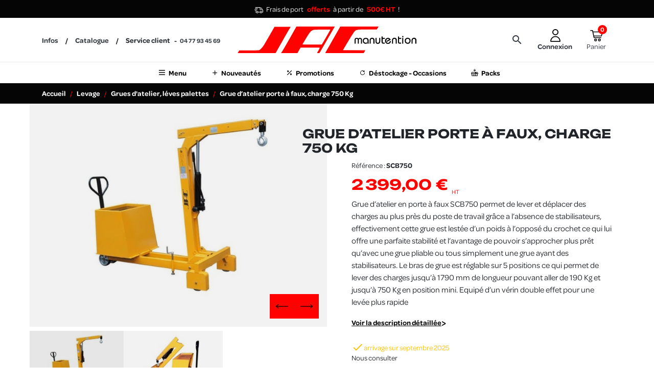

--- FILE ---
content_type: text/html; charset=utf-8
request_url: https://www.jac-manutention.com/grues-d-atelier-leves-palettes/547-grue-datelier-porte-a-faux-charge-750-kg.html
body_size: 23744
content:
<!doctype html>
<html lang="fr-FR">
  <head>
    
      
  <meta charset="utf-8">


  <meta http-equiv="x-ua-compatible" content="ie=edge">



  <title>Grue d’atelier porte à faux, charge 750 Kg</title>
  
    <script data-keepinline="true">
    var cdcGtmApi = '//www.jac-manutention.com/module/cdc_googletagmanager/async';
    var ajaxShippingEvent = 1;
    var ajaxPaymentEvent = 1;

/* datalayer */
dataLayer = window.dataLayer || [];
    let cdcDatalayer = {"event":"view_item","pageCategory":"product","ecommerce":{"currency":"EUR","value":"2399","items":[{"item_id":"547","item_name":"Grue d’atelier porte a faux, charge 750 Kg","item_reference":"SCB750","item_category":"Levage","item_category2":"Grues d'atelier, leves palettes","price":"2399","price_tax_exc":"2399","price_tax_inc":"2878.8","quantity":1,"google_business_vertical":"retail"}]}};
    dataLayer.push(cdcDatalayer);

/* call to GTM Tag */
(function(w,d,s,l,i){w[l]=w[l]||[];w[l].push({'gtm.start':
new Date().getTime(),event:'gtm.js'});var f=d.getElementsByTagName(s)[0],
j=d.createElement(s),dl=l!='dataLayer'?'&l='+l:'';j.async=true;j.src=
'https://www.googletagmanager.com/gtm.js?id='+i+dl;f.parentNode.insertBefore(j,f);
})(window,document,'script','dataLayer','GTM-5G7DL3GW');

/* async call to avoid cache system for dynamic data */
dataLayer.push({
  'event': 'datalayer_ready'
});
</script>
  
  <meta name="description" content="Grue d’atelier porte à faux, charge 750 Kg, grue d&#039;atelier JAC Manutention, grue en porte a faux SCB750, grue sans stabilisateurs, grue 750 Kg, grue porte a faux a crochets">
  <meta name="keywords" content="grue d&#039;atelier,grue d&#039;atelier pliable,grue d&#039;atelier capacité de charge 2000kg">
        <link rel="canonical" href="https://www.jac-manutention.com/grues-d-atelier-leves-palettes/547-grue-datelier-porte-a-faux-charge-750-kg.html">
    
      
  
  
    <script type="application/ld+json">
  {
    "@context": "https://schema.org",
    "@type": "Organization",
    "name" : "Jac Manutention",
    "url" : "https://www.jac-manutention.com/",
          "logo": {
        "@type": "ImageObject",
        "url":"https://www.jac-manutention.com/img/logo-1712920733.svg"
      }
      }
</script>

<script type="application/ld+json">
  {
    "@context": "https://schema.org",
    "@type": "WebPage",
    "isPartOf": {
      "@type": "WebSite",
      "url":  "https://www.jac-manutention.com/",
      "name": "Jac Manutention"
    },
    "name": "Grue d’atelier porte à faux, charge 750 Kg",
    "url":  "https://www.jac-manutention.com/grues-d-atelier-leves-palettes/547-grue-datelier-porte-a-faux-charge-750-kg.html"
  }
</script>


  <script type="application/ld+json">
    {
      "@context": "https://schema.org",
      "@type": "BreadcrumbList",
      "itemListElement": [
                  {
            "@type": "ListItem",
            "position": 1,
            "name": "Accueil",
            "item": "https://www.jac-manutention.com/"
            },                    {
            "@type": "ListItem",
            "position": 2,
            "name": "Levage",
            "item": "https://www.jac-manutention.com/69-cric-patin-rouleur-grue"
            },                    {
            "@type": "ListItem",
            "position": 3,
            "name": "Grues d&#039;atelier, léves palettes",
            "item": "https://www.jac-manutention.com/95-grues-d-atelier-leves-palettes"
            },                    {
            "@type": "ListItem",
            "position": 4,
            "name": "Grue d’atelier porte à faux, charge 750 Kg",
            "item": "https://www.jac-manutention.com/grues-d-atelier-leves-palettes/547-grue-datelier-porte-a-faux-charge-750-kg.html"
            }          ]
        }
  </script>
  
  
  
  <script type="application/ld+json">
  {
    "@context": "https://schema.org/",
    "@type": "Product",
    "name": "Grue d’atelier porte à faux, charge 750 Kg",
    "description": "Grue d’atelier porte à faux, charge 750 Kg, grue d&#039;atelier JAC Manutention, grue en porte a faux SCB750, grue sans stabilisateurs, grue 750 Kg, grue porte a faux a crochets",
    "category": "Grues d&#039;atelier, léves palettes",
    "image" :"https://www.jac-manutention.com/3148-home_default/grue-datelier-porte-a-faux-charge-750-kg.jpg",    "sku": "SCB750",
    "mpn": "SCB750"
        ,
    "brand": {
      "@type": "Thing",
      "name": "Jac Manutention"
    }
                ,
    "offers": {
      "@type": "Offer",
      "priceCurrency": "EUR",
      "name": "Grue d’atelier porte à faux, charge 750 Kg",
      "price": "2399",
      "url": "https://www.jac-manutention.com/grues-d-atelier-leves-palettes/547-grue-datelier-porte-a-faux-charge-750-kg.html",
      "priceValidUntil": "2026-02-14",
              "image": ["https://www.jac-manutention.com/3148-product_main_2x/grue-datelier-porte-a-faux-charge-750-kg.jpg","https://www.jac-manutention.com/3711-product_main_2x/grue-datelier-porte-a-faux-charge-750-kg.jpg"],
            "sku": "SCB750",
      "mpn": "SCB750",
                                              "availability": "https://schema.org/BackOrder",
      "seller": {
        "@type": "Organization",
        "name": "Jac Manutention"
      }
    }
      }
</script>

  
  
    
  

  
    <meta property="og:title" content="Grue d’atelier porte à faux, charge 750 Kg" />
    <meta property="og:description" content="Grue d’atelier porte à faux, charge 750 Kg, grue d&#039;atelier JAC Manutention, grue en porte a faux SCB750, grue sans stabilisateurs, grue 750 Kg, grue porte a faux a crochets" />
    <meta property="og:url" content="https://www.jac-manutention.com/grues-d-atelier-leves-palettes/547-grue-datelier-porte-a-faux-charge-750-kg.html" />
    <meta property="og:site_name" content="Jac Manutention" />
        



  <meta name="viewport" content="width=device-width, initial-scale=1">



  <link rel="icon" type="image/vnd.microsoft.icon" href="https://www.jac-manutention.com/img/favicon.ico?1748615076">
  <link rel="shortcut icon" type="image/x-icon" href="https://www.jac-manutention.com/img/favicon.ico?1748615076">



    <link rel="stylesheet" href="/modules/ps_checkout/views/css/payments.css?version=8.5.0.6" type="text/css" media="all">
  <link rel="stylesheet" href="https://www.jac-manutention.com/themes/jac/assets/cache/theme-305f0e53.css" type="text/css" media="all">




  

  <script type="text/javascript">
        var ASSearchUrl = "https:\/\/www.jac-manutention.com\/module\/pm_advancedsearch4\/advancedsearch4";
        var addtocartMsg = " les produits sont ajout\u00e9s au panier.";
        var ajaxLink = "https:\/\/www.jac-manutention.com\/module\/ps_shoppingcart\/ajax";
        var as4_orderBySalesAsc = "Meilleures ventes en dernier";
        var as4_orderBySalesDesc = "Meilleures ventes en premier";
        var cartLink = "https:\/\/www.jac-manutention.com\/panier";
        var combinationTypeView = "1";
        var current = "product";
        var filter = "Filtres";
        var filterControllerLink = "https:\/\/www.jac-manutention.com\/module\/wkproductcombinationview\/combinationFilter";
        var isEnabledSellMultipleQty = false;
        var isMobileTheme = false;
        var jolisearch = {"amb_joli_search_action":"https:\/\/www.jac-manutention.com\/module\/ambjolisearch\/jolisearch","amb_joli_search_link":"https:\/\/www.jac-manutention.com\/module\/ambjolisearch\/jolisearch","amb_joli_search_controller":"jolisearch","blocksearch_type":"top","show_cat_desc":0,"ga_acc":0,"id_lang":1,"url_rewriting":true,"use_autocomplete":1,"minwordlen":3,"l_products":"Nos produits","l_manufacturers":"Nos marques","l_suppliers":"Nos fournisseurs","l_categories":"Nos cat\u00e9gories","l_no_results_found":"Aucun produit ne correspond \u00e0 cette recherche","l_more_results":"Montrer tous les r\u00e9sultats \u00bb","ENT_QUOTES":3,"jolisearch_position":{"my":"left top","at":"left bottom","collision":"flipfit none"},"classes":"ps17","display_manufacturer":"","display_supplier":"","display_category":"","use_mobile_ux":"","mobile_media_breakpoint":"576","mobile_opening_selector":"","show_add_to_cart_button":"","add_to_cart_button_style":1,"show_features":"1","feature_ids":[],"show_feature_values_only":true,"show_price":"1","theme":"finder"};
        var loaderImg = "https:\/\/www.jac-manutention.com\/modules\/wkproductcombinationview\/views\/img\/loader.gif";
        var minimum_quantity_msg = "La quantit\u00e9 minimale requise est";
        var multipleId = true;
        var noCheckItem = "Aucun \u00e9l\u00e9ment s\u00e9lectionn\u00e9";
        var order_button_content = "Cr\u00e9er un devis";
        var orderfeesShippingWidgetUrl = "https:\/\/www.jac-manutention.com\/module\/orderfees_shipping\/widget";
        var path_productajax = "https:\/\/www.jac-manutention.com\/module\/wkmultipleunit\/productAjax";
        var prestashop = {"cart":{"products":[],"totals":{"total":{"type":"total","label":"Total","amount":0,"value":"0,00\u00a0\u20ac"},"total_including_tax":{"type":"total","label":"Total TTC","amount":0,"value":"0,00\u00a0\u20ac"},"total_excluding_tax":{"type":"total","label":"Total HT :","amount":0,"value":"0,00\u00a0\u20ac"}},"subtotals":{"products":{"type":"products","label":"Sous-total","amount":0,"value":"0,00\u00a0\u20ac"},"discounts":null,"shipping":{"type":"shipping","label":"Livraison","amount":0,"value":""},"tax":null},"products_count":0,"summary_string":"0 articles","vouchers":{"allowed":1,"added":[]},"discounts":[{"id_cart_rule":null,"id_customer":0,"date_from":"2018-05-24 15:00:00","date_to":"2027-06-08 15:00:00","description":"","quantity":839,"quantity_per_user":10,"priority":1,"partial_use":0,"code":"REM10","minimum_amount":"200.000000","minimum_amount_tax":0,"minimum_amount_currency":1,"minimum_amount_shipping":0,"country_restriction":0,"carrier_restriction":0,"group_restriction":0,"cart_rule_restriction":1,"product_restriction":1,"shop_restriction":0,"free_shipping":0,"reduction_percent":"10.00","reduction_amount":"0.000000","reduction_tax":0,"reduction_currency":1,"reduction_product":-2,"reduction_exclude_special":0,"gift_product":0,"gift_product_attribute":0,"highlight":1,"active":1,"date_add":"2018-05-24 15:55:02","date_upd":"2026-01-26 19:03:29","id_lang":null,"name":null,"quantity_for_user":10},{"id_cart_rule":null,"id_customer":0,"date_from":"2021-04-24 14:00:00","date_to":"2027-07-31 14:00:00","description":"","quantity":835,"quantity_per_user":10,"priority":1,"partial_use":0,"code":"REM20","minimum_amount":"500.000000","minimum_amount_tax":0,"minimum_amount_currency":1,"minimum_amount_shipping":0,"country_restriction":0,"carrier_restriction":0,"group_restriction":0,"cart_rule_restriction":1,"product_restriction":1,"shop_restriction":0,"free_shipping":0,"reduction_percent":"20.00","reduction_amount":"0.000000","reduction_tax":0,"reduction_currency":1,"reduction_product":-2,"reduction_exclude_special":0,"gift_product":0,"gift_product_attribute":0,"highlight":1,"active":1,"date_add":"2018-05-24 14:29:48","date_upd":"2026-01-22 10:00:07","id_lang":null,"name":null,"quantity_for_user":10}],"minimalPurchase":0,"minimalPurchaseRequired":""},"currency":{"id":1,"name":"Euro","iso_code":"EUR","iso_code_num":"978","sign":"\u20ac"},"customer":{"lastname":null,"firstname":null,"email":null,"birthday":null,"newsletter":null,"newsletter_date_add":null,"optin":null,"website":null,"company":null,"siret":null,"ape":null,"is_logged":false,"gender":{"type":null,"name":null},"addresses":[]},"country":{"id_zone":9,"id_currency":0,"call_prefix":33,"iso_code":"FR","active":"1","contains_states":"0","need_identification_number":"0","need_zip_code":"1","zip_code_format":"NNNNN","display_tax_label":"1","name":"France (hors Corse)","id":8},"language":{"name":"Fran\u00e7ais (French)","iso_code":"fr","locale":"fr-FR","language_code":"fr","active":"1","is_rtl":"0","date_format_lite":"d\/m\/Y","date_format_full":"d\/m\/Y H:i:s","id":1},"page":{"title":"","canonical":"https:\/\/www.jac-manutention.com\/grues-d-atelier-leves-palettes\/547-grue-datelier-porte-a-faux-charge-750-kg.html","meta":{"title":"Grue d\u2019atelier porte \u00e0 faux, charge 750 Kg","description":"Grue d\u2019atelier porte \u00e0 faux, charge 750 Kg, grue d'atelier JAC Manutention, grue en porte a faux SCB750, grue sans stabilisateurs, grue 750 Kg, grue porte a faux a crochets","keywords":"grue d'atelier,grue d'atelier pliable,grue d'atelier capacit\u00e9 de charge 2000kg","robots":"index"},"page_name":"product","body_classes":{"lang-fr":true,"lang-rtl":false,"country-FR":true,"currency-EUR":true,"layout-full-width":true,"page-product":true,"tax-display-enabled":true,"page-customer-account":false,"product-id-547":true,"product-Grue d\u2019atelier porte \u00e0 faux, charge 750 Kg":true,"product-id-category-95":true,"product-id-manufacturer-0":true,"product-id-supplier-0":true,"product-available-for-order":true},"admin_notifications":[],"password-policy":{"feedbacks":{"0":"Tr\u00e8s faible","1":"Faible","2":"Moyenne","3":"Fort","4":"Tr\u00e8s fort","Straight rows of keys are easy to guess":"Les suites de touches sur le clavier sont faciles \u00e0 deviner","Short keyboard patterns are easy to guess":"Les mod\u00e8les courts sur le clavier sont faciles \u00e0 deviner.","Use a longer keyboard pattern with more turns":"Utilisez une combinaison de touches plus longue et plus complexe.","Repeats like \"aaa\" are easy to guess":"Les r\u00e9p\u00e9titions (ex. : \"aaa\") sont faciles \u00e0 deviner.","Repeats like \"abcabcabc\" are only slightly harder to guess than \"abc\"":"Les r\u00e9p\u00e9titions (ex. : \"abcabcabc\") sont seulement un peu plus difficiles \u00e0 deviner que \"abc\".","Sequences like abc or 6543 are easy to guess":"Les s\u00e9quences (ex. : abc ou 6543) sont faciles \u00e0 deviner.","Recent years are easy to guess":"Les ann\u00e9es r\u00e9centes sont faciles \u00e0 deviner.","Dates are often easy to guess":"Les dates sont souvent faciles \u00e0 deviner.","This is a top-10 common password":"Ce mot de passe figure parmi les 10 mots de passe les plus courants.","This is a top-100 common password":"Ce mot de passe figure parmi les 100 mots de passe les plus courants.","This is a very common password":"Ceci est un mot de passe tr\u00e8s courant.","This is similar to a commonly used password":"Ce mot de passe est similaire \u00e0 un mot de passe couramment utilis\u00e9.","A word by itself is easy to guess":"Un mot seul est facile \u00e0 deviner.","Names and surnames by themselves are easy to guess":"Les noms et les surnoms seuls sont faciles \u00e0 deviner.","Common names and surnames are easy to guess":"Les noms et les pr\u00e9noms courants sont faciles \u00e0 deviner.","Use a few words, avoid common phrases":"Utilisez quelques mots, \u00e9vitez les phrases courantes.","No need for symbols, digits, or uppercase letters":"Pas besoin de symboles, de chiffres ou de majuscules.","Avoid repeated words and characters":"\u00c9viter de r\u00e9p\u00e9ter les mots et les caract\u00e8res.","Avoid sequences":"\u00c9viter les s\u00e9quences.","Avoid recent years":"\u00c9vitez les ann\u00e9es r\u00e9centes.","Avoid years that are associated with you":"\u00c9vitez les ann\u00e9es qui vous sont associ\u00e9es.","Avoid dates and years that are associated with you":"\u00c9vitez les dates et les ann\u00e9es qui vous sont associ\u00e9es.","Capitalization doesn't help very much":"Les majuscules ne sont pas tr\u00e8s utiles.","All-uppercase is almost as easy to guess as all-lowercase":"Un mot de passe tout en majuscules est presque aussi facile \u00e0 deviner qu'un mot de passe tout en minuscules.","Reversed words aren't much harder to guess":"Les mots invers\u00e9s ne sont pas beaucoup plus difficiles \u00e0 deviner.","Predictable substitutions like '@' instead of 'a' don't help very much":"Les substitutions pr\u00e9visibles comme '\"@\" au lieu de \"a\" n'aident pas beaucoup.","Add another word or two. Uncommon words are better.":"Ajoutez un autre mot ou deux. Pr\u00e9f\u00e9rez les mots peu courants."}}},"shop":{"name":"Jac Manutention","logo":"https:\/\/www.jac-manutention.com\/img\/logo-1712920733.svg","stores_icon":"https:\/\/www.jac-manutention.com\/img\/logo_stores.png","favicon":"https:\/\/www.jac-manutention.com\/img\/favicon.ico"},"core_js_public_path":"\/themes\/","urls":{"base_url":"https:\/\/www.jac-manutention.com\/","current_url":"https:\/\/www.jac-manutention.com\/grues-d-atelier-leves-palettes\/547-grue-datelier-porte-a-faux-charge-750-kg.html","shop_domain_url":"https:\/\/www.jac-manutention.com","img_ps_url":"https:\/\/www.jac-manutention.com\/img\/","img_cat_url":"https:\/\/www.jac-manutention.com\/img\/c\/","img_lang_url":"https:\/\/www.jac-manutention.com\/img\/l\/","img_prod_url":"https:\/\/www.jac-manutention.com\/img\/p\/","img_manu_url":"https:\/\/www.jac-manutention.com\/img\/m\/","img_sup_url":"https:\/\/www.jac-manutention.com\/img\/su\/","img_ship_url":"https:\/\/www.jac-manutention.com\/img\/s\/","img_store_url":"https:\/\/www.jac-manutention.com\/img\/st\/","img_col_url":"https:\/\/www.jac-manutention.com\/img\/co\/","img_url":"https:\/\/www.jac-manutention.com\/themes\/jac\/assets\/img\/","css_url":"https:\/\/www.jac-manutention.com\/themes\/jac\/assets\/css\/","js_url":"https:\/\/www.jac-manutention.com\/themes\/jac\/assets\/js\/","pic_url":"https:\/\/www.jac-manutention.com\/upload\/","theme_assets":"https:\/\/www.jac-manutention.com\/themes\/jac\/assets\/","theme_dir":"https:\/\/www.jac-manutention.com\/themes\/jac\/","pages":{"address":"https:\/\/www.jac-manutention.com\/adresse","addresses":"https:\/\/www.jac-manutention.com\/adresses","authentication":"https:\/\/www.jac-manutention.com\/authentification","manufacturer":"https:\/\/www.jac-manutention.com\/fabricants","cart":"https:\/\/www.jac-manutention.com\/panier","category":"https:\/\/www.jac-manutention.com\/index.php?controller=category","cms":"https:\/\/www.jac-manutention.com\/index.php?controller=cms","contact":"https:\/\/www.jac-manutention.com\/contactez-nous","discount":"https:\/\/www.jac-manutention.com\/bons-de-reduction","guest_tracking":"https:\/\/www.jac-manutention.com\/guest-tracking","history":"https:\/\/www.jac-manutention.com\/historique-des-commandes","identity":"https:\/\/www.jac-manutention.com\/identite","index":"https:\/\/www.jac-manutention.com\/","my_account":"https:\/\/www.jac-manutention.com\/mon-compte","order_confirmation":"https:\/\/www.jac-manutention.com\/index.php?controller=order-confirmation","order_detail":"https:\/\/www.jac-manutention.com\/index.php?controller=order-detail","order_follow":"https:\/\/www.jac-manutention.com\/details-de-la-commande","order":"https:\/\/www.jac-manutention.com\/commande","order_return":"https:\/\/www.jac-manutention.com\/index.php?controller=order-return","order_slip":"https:\/\/www.jac-manutention.com\/avoirs","pagenotfound":"https:\/\/www.jac-manutention.com\/erreur-404","password":"https:\/\/www.jac-manutention.com\/mot-de-passe-oublie","pdf_invoice":"https:\/\/www.jac-manutention.com\/index.php?controller=pdf-invoice","pdf_order_return":"https:\/\/www.jac-manutention.com\/index.php?controller=pdf-order-return","pdf_order_slip":"https:\/\/www.jac-manutention.com\/index.php?controller=pdf-order-slip","prices_drop":"https:\/\/www.jac-manutention.com\/promotions","product":"https:\/\/www.jac-manutention.com\/index.php?controller=product","registration":"https:\/\/www.jac-manutention.com\/index.php?controller=registration","search":"https:\/\/www.jac-manutention.com\/recherche","sitemap":"https:\/\/www.jac-manutention.com\/plan-du-site","stores":"https:\/\/www.jac-manutention.com\/magasins","supplier":"https:\/\/www.jac-manutention.com\/index.php?controller=supplier","new_products":"https:\/\/www.jac-manutention.com\/nouveaux-produits","brands":"https:\/\/www.jac-manutention.com\/fabricants","register":"https:\/\/www.jac-manutention.com\/index.php?controller=registration","order_login":"https:\/\/www.jac-manutention.com\/commande?login=1"},"alternative_langs":[],"actions":{"logout":"https:\/\/www.jac-manutention.com\/?mylogout="},"no_picture_image":{"bySize":{"small_default":{"url":"https:\/\/www.jac-manutention.com\/img\/p\/fr-default-small_default.jpg","width":98,"height":98},"jac_product_xs":{"url":"https:\/\/www.jac-manutention.com\/img\/p\/fr-default-jac_product_xs.jpg","width":120,"height":90},"default_xs":{"url":"https:\/\/www.jac-manutention.com\/img\/p\/fr-default-default_xs.jpg","width":120,"height":120},"cart_default":{"url":"https:\/\/www.jac-manutention.com\/img\/p\/fr-default-cart_default.jpg","width":125,"height":125},"jac_product_s":{"url":"https:\/\/www.jac-manutention.com\/img\/p\/fr-default-jac_product_s.jpg","width":160,"height":120},"default_s":{"url":"https:\/\/www.jac-manutention.com\/img\/p\/fr-default-default_s.jpg","width":160,"height":160},"jac_product_m":{"url":"https:\/\/www.jac-manutention.com\/img\/p\/fr-default-jac_product_m.jpg","width":200,"height":150},"default_m":{"url":"https:\/\/www.jac-manutention.com\/img\/p\/fr-default-default_m.jpg","width":200,"height":200},"home_default":{"url":"https:\/\/www.jac-manutention.com\/img\/p\/fr-default-home_default.jpg","width":250,"height":250},"jac_product_md":{"url":"https:\/\/www.jac-manutention.com\/img\/p\/fr-default-jac_product_md.jpg","width":320,"height":240},"default_md":{"url":"https:\/\/www.jac-manutention.com\/img\/p\/fr-default-default_md.jpg","width":320,"height":320},"default_xl":{"url":"https:\/\/www.jac-manutention.com\/img\/p\/fr-default-default_xl.jpg","width":400,"height":400},"medium_default":{"url":"https:\/\/www.jac-manutention.com\/img\/p\/fr-default-medium_default.jpg","width":452,"height":452},"jac_product":{"url":"https:\/\/www.jac-manutention.com\/img\/p\/fr-default-jac_product.jpg","width":720,"height":540},"product_main":{"url":"https:\/\/www.jac-manutention.com\/img\/p\/fr-default-product_main.jpg","width":720,"height":720},"large_default":{"url":"https:\/\/www.jac-manutention.com\/img\/p\/fr-default-large_default.jpg","width":800,"height":800},"jac_product_2x":{"url":"https:\/\/www.jac-manutention.com\/img\/p\/fr-default-jac_product_2x.jpg","width":1440,"height":1080},"product_main_2x":{"url":"https:\/\/www.jac-manutention.com\/img\/p\/fr-default-product_main_2x.jpg","width":1440,"height":1440}},"small":{"url":"https:\/\/www.jac-manutention.com\/img\/p\/fr-default-small_default.jpg","width":98,"height":98},"medium":{"url":"https:\/\/www.jac-manutention.com\/img\/p\/fr-default-jac_product_md.jpg","width":320,"height":240},"large":{"url":"https:\/\/www.jac-manutention.com\/img\/p\/fr-default-product_main_2x.jpg","width":1440,"height":1440},"legend":""}},"configuration":{"display_taxes_label":true,"display_prices_tax_incl":false,"is_catalog":false,"show_prices":true,"opt_in":{"partner":false},"quantity_discount":{"type":"discount","label":"Remise sur prix unitaire"},"voucher_enabled":1,"return_enabled":0},"field_required":[],"breadcrumb":{"links":[{"title":"Accueil","url":"https:\/\/www.jac-manutention.com\/"},{"title":"Levage","url":"https:\/\/www.jac-manutention.com\/69-cric-patin-rouleur-grue"},{"title":"Grues d'atelier, l\u00e9ves palettes","url":"https:\/\/www.jac-manutention.com\/95-grues-d-atelier-leves-palettes"},{"title":"Grue d\u2019atelier porte \u00e0 faux, charge 750 Kg","url":"https:\/\/www.jac-manutention.com\/grues-d-atelier-leves-palettes\/547-grue-datelier-porte-a-faux-charge-750-kg.html"}],"count":4},"link":{"protocol_link":"https:\/\/","protocol_content":"https:\/\/"},"time":1769770853,"static_token":"8a1798dc1cb05460cddb435f6f17e0b3","token":"638e0234620391ef07286105c7544bb5","debug":false};
        var ps_checkoutApplePayUrl = "https:\/\/www.jac-manutention.com\/module\/ps_checkout\/applepay?token=8a1798dc1cb05460cddb435f6f17e0b3";
        var ps_checkoutAutoRenderDisabled = false;
        var ps_checkoutCancelUrl = "https:\/\/www.jac-manutention.com\/module\/ps_checkout\/cancel?token=8a1798dc1cb05460cddb435f6f17e0b3";
        var ps_checkoutCardBrands = ["MASTERCARD","VISA","AMEX","CB_NATIONALE"];
        var ps_checkoutCardFundingSourceImg = "\/modules\/ps_checkout\/views\/img\/payment-cards.png";
        var ps_checkoutCardLogos = {"AMEX":"\/modules\/ps_checkout\/views\/img\/amex.svg","CB_NATIONALE":"\/modules\/ps_checkout\/views\/img\/cb.svg","DINERS":"\/modules\/ps_checkout\/views\/img\/diners.svg","DISCOVER":"\/modules\/ps_checkout\/views\/img\/discover.svg","JCB":"\/modules\/ps_checkout\/views\/img\/jcb.svg","MAESTRO":"\/modules\/ps_checkout\/views\/img\/maestro.svg","MASTERCARD":"\/modules\/ps_checkout\/views\/img\/mastercard.svg","UNIONPAY":"\/modules\/ps_checkout\/views\/img\/unionpay.svg","VISA":"\/modules\/ps_checkout\/views\/img\/visa.svg"};
        var ps_checkoutCartProductCount = 0;
        var ps_checkoutCheckUrl = "https:\/\/www.jac-manutention.com\/module\/ps_checkout\/check?token=8a1798dc1cb05460cddb435f6f17e0b3";
        var ps_checkoutCheckoutTranslations = {"checkout.go.back.label":"Tunnel de commande","checkout.go.back.link.title":"Retourner au tunnel de commande","checkout.card.payment":"Paiement par carte","checkout.page.heading":"R\u00e9sum\u00e9 de commande","checkout.cart.empty":"Votre panier d'achat est vide.","checkout.page.subheading.card":"Carte","checkout.page.subheading.paypal":"PayPal","checkout.payment.by.card":"Vous avez choisi de payer par carte.","checkout.payment.by.paypal":"Vous avez choisi de payer par PayPal.","checkout.order.summary":"Voici un r\u00e9sum\u00e9 de votre commande :","checkout.order.amount.total":"Le montant total de votre panier est de","checkout.order.included.tax":"(TTC)","checkout.order.confirm.label":"Veuillez finaliser votre commande en cliquant sur \"Je valide ma commande\"","checkout.payment.token.delete.modal.header":"Voulez-vous supprimer cette m\u00e9thode de paiement ?","checkout.payment.token.delete.modal.content":"Cette m\u00e9thode de paiement sera supprim\u00e9e de votre compte :","checkout.payment.token.delete.modal.confirm-button":"Supprimer cette m\u00e9thode de paiement","checkout.payment.loader.processing-request":"Veuillez patienter, nous traitons votre demande...","checkout.payment.others.link.label":"Autres moyens de paiement","checkout.payment.others.confirm.button.label":"Je valide ma commande","checkout.form.error.label":"Une erreur s'est produite lors du paiement. Veuillez r\u00e9essayer ou contacter le support.","loader-component.label.header":"Merci pour votre achat !","loader-component.label.body":"Veuillez patienter, nous traitons votre paiement","loader-component.label.body.longer":"Veuillez patienter, cela prend un peu plus de temps...","payment-method-logos.title":"Paiement 100% s\u00e9curis\u00e9","express-button.cart.separator":"ou","express-button.checkout.express-checkout":"Achat rapide","ok":"Ok","cancel":"Annuler","paypal.hosted-fields.label.card-name":"Nom du titulaire de la carte","paypal.hosted-fields.placeholder.card-name":"Nom du titulaire de la carte","paypal.hosted-fields.label.card-number":"Num\u00e9ro de carte","paypal.hosted-fields.placeholder.card-number":"Num\u00e9ro de carte","paypal.hosted-fields.label.expiration-date":"Date d'expiration","paypal.hosted-fields.placeholder.expiration-date":"MM\/YY","paypal.hosted-fields.label.cvv":"Code de s\u00e9curit\u00e9","paypal.hosted-fields.placeholder.cvv":"XXX","error.paypal-sdk":"L'instance du PayPal JavaScript SDK est manquante","error.google-pay-sdk":"L'instance du Google Pay Javascript SDK est manquante","error.apple-pay-sdk":"L'instance du Apple Pay Javascript SDK est manquante","error.google-pay.transaction-info":"Une erreur est survenue lors de la r\u00e9cup\u00e9ration des informations sur la transaction Google Pay","error.apple-pay.payment-request":"Une erreur est survenue lors de la r\u00e9cup\u00e9ration des informations sur la transaction Apple Pay","error.paypal-sdk.contingency.cancel":"Authentification du titulaire de carte annul\u00e9e, veuillez choisir un autre moyen de paiement ou essayez de nouveau.","error.paypal-sdk.contingency.error":"Une erreur est survenue lors de l'authentification du titulaire de la carte, veuillez choisir un autre moyen de paiement ou essayez de nouveau.","error.paypal-sdk.contingency.failure":"Echec de l'authentification du titulaire de la carte, veuillez choisir un autre moyen de paiement ou essayez de nouveau.","error.paypal-sdk.contingency.unknown":"L'identit\u00e9 du titulaire de la carte n'a pas pu \u00eatre v\u00e9rifi\u00e9e, veuillez choisir un autre moyen de paiement ou essayez de nouveau.","APPLE_PAY_MERCHANT_SESSION_VALIDATION_ERROR":"Nous ne pouvons pas traiter votre paiement Apple Pay pour le moment. Cela peut \u00eatre d\u00fb \u00e0 un probl\u00e8me de v\u00e9rification de la configuration du paiement pour ce site. Veuillez r\u00e9essayer plus tard ou choisir un autre moyen de paiement.","APPROVE_APPLE_PAY_VALIDATION_ERROR":"Un probl\u00e8me est survenu lors du traitement de votre paiement Apple Pay. Veuillez v\u00e9rifier les d\u00e9tails de votre commande et r\u00e9essayer, ou utilisez un autre mode de paiement."};
        var ps_checkoutCheckoutUrl = "https:\/\/www.jac-manutention.com\/commande";
        var ps_checkoutConfirmUrl = "https:\/\/www.jac-manutention.com\/index.php?controller=order-confirmation";
        var ps_checkoutCreateUrl = "https:\/\/www.jac-manutention.com\/module\/ps_checkout\/create?token=8a1798dc1cb05460cddb435f6f17e0b3";
        var ps_checkoutCustomMarks = [];
        var ps_checkoutExpressCheckoutCartEnabled = false;
        var ps_checkoutExpressCheckoutOrderEnabled = false;
        var ps_checkoutExpressCheckoutProductEnabled = false;
        var ps_checkoutExpressCheckoutSelected = false;
        var ps_checkoutExpressCheckoutUrl = "https:\/\/www.jac-manutention.com\/module\/ps_checkout\/ExpressCheckout?token=8a1798dc1cb05460cddb435f6f17e0b3";
        var ps_checkoutFundingSource = "paypal";
        var ps_checkoutFundingSourcesSorted = ["paypal","paylater"];
        var ps_checkoutGooglePayUrl = "https:\/\/www.jac-manutention.com\/module\/ps_checkout\/googlepay?token=8a1798dc1cb05460cddb435f6f17e0b3";
        var ps_checkoutHostedFieldsContingencies = "SCA_WHEN_REQUIRED";
        var ps_checkoutHostedFieldsEnabled = false;
        var ps_checkoutIconsPath = "\/modules\/ps_checkout\/views\/img\/icons\/";
        var ps_checkoutLoaderImage = "\/modules\/ps_checkout\/views\/img\/loader.svg";
        var ps_checkoutPartnerAttributionId = "PrestaShop_Cart_PSXO_PSDownload";
        var ps_checkoutPayLaterCartPageButtonEnabled = false;
        var ps_checkoutPayLaterCategoryPageBannerEnabled = false;
        var ps_checkoutPayLaterHomePageBannerEnabled = false;
        var ps_checkoutPayLaterOrderPageBannerEnabled = false;
        var ps_checkoutPayLaterOrderPageButtonEnabled = false;
        var ps_checkoutPayLaterOrderPageMessageEnabled = false;
        var ps_checkoutPayLaterProductPageBannerEnabled = false;
        var ps_checkoutPayLaterProductPageButtonEnabled = false;
        var ps_checkoutPayLaterProductPageMessageEnabled = false;
        var ps_checkoutPayPalButtonConfiguration = {"color":"silver","shape":"rect","label":"paypal"};
        var ps_checkoutPayPalEnvironment = "LIVE";
        var ps_checkoutPayPalOrderId = "";
        var ps_checkoutPayPalSdkConfig = {"clientId":"AXjYFXWyb4xJCErTUDiFkzL0Ulnn-bMm4fal4G-1nQXQ1ZQxp06fOuE7naKUXGkq2TZpYSiI9xXbs4eo","merchantId":"DAW2ZKRVJH5RE","currency":"EUR","intent":"capture","commit":"false","vault":"false","integrationDate":"2022-14-06","dataPartnerAttributionId":"PrestaShop_Cart_PSXO_PSDownload","dataCspNonce":"","dataEnable3ds":"true","disableFunding":"card,bancontact,eps,ideal,mybank,p24,blik","enableFunding":"paylater","components":"marks,funding-eligibility"};
        var ps_checkoutPayWithTranslations = {"paypal":"Payer avec un compte PayPal","paylater":"Payer en plusieurs fois avec PayPal Pay Later"};
        var ps_checkoutPaymentMethodLogosTitleImg = "\/modules\/ps_checkout\/views\/img\/icons\/lock_checkout.svg";
        var ps_checkoutPaymentUrl = "https:\/\/www.jac-manutention.com\/module\/ps_checkout\/payment?token=8a1798dc1cb05460cddb435f6f17e0b3";
        var ps_checkoutRenderPaymentMethodLogos = true;
        var ps_checkoutValidateUrl = "https:\/\/www.jac-manutention.com\/module\/ps_checkout\/validate?token=8a1798dc1cb05460cddb435f6f17e0b3";
        var ps_checkoutVaultUrl = "https:\/\/www.jac-manutention.com\/module\/ps_checkout\/vault?token=8a1798dc1cb05460cddb435f6f17e0b3";
        var ps_checkoutVersion = "8.5.0.6";
        var psemailsubscription_subscription = "https:\/\/www.jac-manutention.com\/module\/ps_emailsubscription\/subscription";
        var psr_icon_color = "#050505";
        var showOnFilter = "";
        var wkCombinationView = "1";
        var wkNotEnoughProduct = "Il n'y a pas assez de produit en stock";
        var wkStaticToken = "8a1798dc1cb05460cddb435f6f17e0b3";
        var wk_cartID = null;
        var wkalloworder = 1;
      </script>



  <style>.mm_menu_content_title{
    font-family: inherit!important;
}
.ets_mm_megamenu .mm_menus_li .h4,
.ets_mm_megamenu .mm_menus_li .h5,
.ets_mm_megamenu .mm_menus_li .h6,
.ets_mm_megamenu .mm_menus_li .h1,
.ets_mm_megamenu .mm_menus_li .h2,
.ets_mm_megamenu .mm_menus_li .h3,
.ets_mm_megamenu .mm_menus_li .h4 *:not(i),
.ets_mm_megamenu .mm_menus_li .h5 *:not(i),
.ets_mm_megamenu .mm_menus_li .h6 *:not(i),
.ets_mm_megamenu .mm_menus_li .h1 *:not(i),
.ets_mm_megamenu .mm_menus_li .h2 *:not(i),
.ets_mm_megamenu .mm_menus_li .h3 *:not(i),
.ets_mm_megamenu .mm_menus_li > a{
    font-family: inherit;
}
.ets_mm_megamenu *:not(.fa):not(i){
    font-family: inherit;
}

.ets_mm_block *{
    font-size: 14px;
}    

@media (min-width: 768px){
/*layout 1*/
    .ets_mm_megamenu.layout_layout1{
        background: ;
    }
    .layout_layout1 .ets_mm_megamenu_content{
      background: linear-gradient(#FFFFFF, #F2F2F2) repeat scroll 0 0 rgba(0, 0, 0, 0);
      background: -webkit-linear-gradient(#FFFFFF, #F2F2F2) repeat scroll 0 0 rgba(0, 0, 0, 0);
      background: -o-linear-gradient(#FFFFFF, #F2F2F2) repeat scroll 0 0 rgba(0, 0, 0, 0);
    }
    .ets_mm_megamenu.layout_layout1:not(.ybc_vertical_menu) .mm_menus_ul{
         background: ;
    }

    #header .layout_layout1:not(.ybc_vertical_menu) .mm_menus_li > a,
    .layout_layout1 .ybc-menu-vertical-button,
    .layout_layout1 .mm_extra_item *{
        color: #484848
    }
    .layout_layout1 .ybc-menu-vertical-button .ybc-menu-button-toggle_icon_default .icon-bar{
        background-color: #484848
    }
    .layout_layout1:not(.click_open_submenu) .mm_menus_li:hover > a,
    .layout_layout1.click_open_submenu .mm_menus_li.open_li > a,
    .layout_layout1 .mm_menus_li.active > a,
    #header .layout_layout1:not(.click_open_submenu) .mm_menus_li:hover > a,
    #header .layout_layout1.click_open_submenu .mm_menus_li.open_li > a,
    #header .layout_layout1 .mm_menus_li.menu_hover > a,
    .layout_layout1:hover .ybc-menu-vertical-button,
    .layout_layout1 .mm_extra_item button[type="submit"]:hover i,
    #header .layout_layout1 .mm_menus_li.active > a{
        color: #ec4249;
    }
    
    .layout_layout1:not(.ybc_vertical_menu):not(.click_open_submenu) .mm_menus_li > a:before,
    .layout_layout1:not(.ybc_vertical_menu).click_open_submenu .mm_menus_li.open_li > a:before,
    .layout_layout1.ybc_vertical_menu:hover .ybc-menu-vertical-button:before,
    .layout_layout1:hover .ybc-menu-vertical-button .ybc-menu-button-toggle_icon_default .icon-bar,
    .ybc-menu-vertical-button.layout_layout1:hover{background-color: #ec4249;}
    
    .layout_layout1:not(.ybc_vertical_menu):not(.click_open_submenu) .mm_menus_li:hover > a,
    .layout_layout1:not(.ybc_vertical_menu).click_open_submenu .mm_menus_li.open_li > a,
    .layout_layout1:not(.ybc_vertical_menu) .mm_menus_li.menu_hover > a,
    .ets_mm_megamenu.layout_layout1.ybc_vertical_menu:hover,
    #header .layout_layout1:not(.ybc_vertical_menu):not(.click_open_submenu) .mm_menus_li:hover > a,
    #header .layout_layout1:not(.ybc_vertical_menu).click_open_submenu .mm_menus_li.open_li > a,
    #header .layout_layout1:not(.ybc_vertical_menu) .mm_menus_li.menu_hover > a,
    .ets_mm_megamenu.layout_layout1.ybc_vertical_menu:hover{
        background: #ffffff;
    }
    
    .layout_layout1.ets_mm_megamenu .mm_columns_ul,
    .layout_layout1.ybc_vertical_menu .mm_menus_ul{
        background-color: #ffffff;
    }
    #header .layout_layout1 .ets_mm_block_content a,
    #header .layout_layout1 .ets_mm_block_content p,
    .layout_layout1.ybc_vertical_menu .mm_menus_li > a,
    #header .layout_layout1.ybc_vertical_menu .mm_menus_li > a{
        color: #414141;
    }
    
    .layout_layout1 .mm_columns_ul .h1,
    .layout_layout1 .mm_columns_ul .h2,
    .layout_layout1 .mm_columns_ul .h3,
    .layout_layout1 .mm_columns_ul .h4,
    .layout_layout1 .mm_columns_ul .h5,
    .layout_layout1 .mm_columns_ul .h6,
    .layout_layout1 .mm_columns_ul .ets_mm_block > .h1 a,
    .layout_layout1 .mm_columns_ul .ets_mm_block > .h2 a,
    .layout_layout1 .mm_columns_ul .ets_mm_block > .h3 a,
    .layout_layout1 .mm_columns_ul .ets_mm_block > .h4 a,
    .layout_layout1 .mm_columns_ul .ets_mm_block > .h5 a,
    .layout_layout1 .mm_columns_ul .ets_mm_block > .h6 a,
    #header .layout_layout1 .mm_columns_ul .ets_mm_block > .h1 a,
    #header .layout_layout1 .mm_columns_ul .ets_mm_block > .h2 a,
    #header .layout_layout1 .mm_columns_ul .ets_mm_block > .h3 a,
    #header .layout_layout1 .mm_columns_ul .ets_mm_block > .h4 a,
    #header .layout_layout1 .mm_columns_ul .ets_mm_block > .h5 a,
    #header .layout_layout1 .mm_columns_ul .ets_mm_block > .h6 a,
    .layout_layout1 .mm_columns_ul .h1,
    .layout_layout1 .mm_columns_ul .h2,
    .layout_layout1 .mm_columns_ul .h3,
    .layout_layout1 .mm_columns_ul .h4,
    .layout_layout1 .mm_columns_ul .h5,
    .layout_layout1 .mm_columns_ul .h6{
        color: #414141;
    }
    
    
    .layout_layout1 li:hover > a,
    .layout_layout1 li > a:hover,
    .layout_layout1 .mm_tabs_li.open .mm_tab_toggle_title,
    .layout_layout1 .mm_tabs_li.open .mm_tab_toggle_title a,
    .layout_layout1 .mm_tabs_li:hover .mm_tab_toggle_title,
    .layout_layout1 .mm_tabs_li:hover .mm_tab_toggle_title a,
    #header .layout_layout1 .mm_tabs_li.open .mm_tab_toggle_title,
    #header .layout_layout1 .mm_tabs_li.open .mm_tab_toggle_title a,
    #header .layout_layout1 .mm_tabs_li:hover .mm_tab_toggle_title,
    #header .layout_layout1 .mm_tabs_li:hover .mm_tab_toggle_title a,
    .layout_layout1.ybc_vertical_menu .mm_menus_li > a,
    #header .layout_layout1 li:hover > a,
    .layout_layout1.ybc_vertical_menu:not(.click_open_submenu) .mm_menus_li:hover > a,
    .layout_layout1.ybc_vertical_menu.click_open_submenu .mm_menus_li.open_li > a,
    #header .layout_layout1.ybc_vertical_menu:not(.click_open_submenu) .mm_menus_li:hover > a,
    #header .layout_layout1.ybc_vertical_menu.click_open_submenu .mm_menus_li.open_li > a,
    #header .layout_layout1 .mm_columns_ul .mm_block_type_product .product-title > a:hover,
    #header .layout_layout1 li > a:hover{color: #ec4249;}
    
    
/*end layout 1*/
    
    
    /*layout 2*/
    .ets_mm_megamenu.layout_layout2{
        background-color: #3cabdb;
    }
    
    #header .layout_layout2:not(.ybc_vertical_menu) .mm_menus_li > a,
    .layout_layout2 .ybc-menu-vertical-button,
    .layout_layout2 .mm_extra_item *{
        color: #ffffff
    }
    .layout_layout2 .ybc-menu-vertical-button .ybc-menu-button-toggle_icon_default .icon-bar{
        background-color: #ffffff
    }
    .layout_layout2:not(.ybc_vertical_menu):not(.click_open_submenu) .mm_menus_li:hover > a,
    .layout_layout2:not(.ybc_vertical_menu).click_open_submenu .mm_menus_li.open_li > a,
    .layout_layout2:not(.ybc_vertical_menu) .mm_menus_li.active > a,
    #header .layout_layout2:not(.ybc_vertical_menu):not(.click_open_submenu) .mm_menus_li:hover > a,
    #header .layout_layout2:not(.ybc_vertical_menu).click_open_submenu .mm_menus_li.open_li > a,
    .layout_layout2:hover .ybc-menu-vertical-button,
    .layout_layout2 .mm_extra_item button[type="submit"]:hover i,
    #header .layout_layout2:not(.ybc_vertical_menu) .mm_menus_li.active > a{color: #ffffff;}
    
    .layout_layout2:hover .ybc-menu-vertical-button .ybc-menu-button-toggle_icon_default .icon-bar{
        background-color: #ffffff;
    }
    .layout_layout2:not(.ybc_vertical_menu):not(.click_open_submenu) .mm_menus_li:hover > a,
    .layout_layout2:not(.ybc_vertical_menu).click_open_submenu .mm_menus_li.open_li > a,
    #header .layout_layout2:not(.ybc_vertical_menu):not(.click_open_submenu) .mm_menus_li:hover > a,
    #header .layout_layout2:not(.ybc_vertical_menu).click_open_submenu .mm_menus_li.open_li > a,
    .ets_mm_megamenu.layout_layout2.ybc_vertical_menu:hover{
        background-color: #50b4df;
    }
    
    .layout_layout2.ets_mm_megamenu .mm_columns_ul,
    .layout_layout2.ybc_vertical_menu .mm_menus_ul{
        background-color: #ffffff;
    }
    #header .layout_layout2 .ets_mm_block_content a,
    .layout_layout2.ybc_vertical_menu .mm_menus_li > a,
    #header .layout_layout2.ybc_vertical_menu .mm_menus_li > a,
    #header .layout_layout2 .ets_mm_block_content p{
        color: #666666;
    }
    
    .layout_layout2 .mm_columns_ul .h1,
    .layout_layout2 .mm_columns_ul .h2,
    .layout_layout2 .mm_columns_ul .h3,
    .layout_layout2 .mm_columns_ul .h4,
    .layout_layout2 .mm_columns_ul .h5,
    .layout_layout2 .mm_columns_ul .h6,
    .layout_layout2 .mm_columns_ul .ets_mm_block > .h1 a,
    .layout_layout2 .mm_columns_ul .ets_mm_block > .h2 a,
    .layout_layout2 .mm_columns_ul .ets_mm_block > .h3 a,
    .layout_layout2 .mm_columns_ul .ets_mm_block > .h4 a,
    .layout_layout2 .mm_columns_ul .ets_mm_block > .h5 a,
    .layout_layout2 .mm_columns_ul .ets_mm_block > .h6 a,
    #header .layout_layout2 .mm_columns_ul .ets_mm_block > .h1 a,
    #header .layout_layout2 .mm_columns_ul .ets_mm_block > .h2 a,
    #header .layout_layout2 .mm_columns_ul .ets_mm_block > .h3 a,
    #header .layout_layout2 .mm_columns_ul .ets_mm_block > .h4 a,
    #header .layout_layout2 .mm_columns_ul .ets_mm_block > .h5 a,
    #header .layout_layout2 .mm_columns_ul .ets_mm_block > .h6 a,
    .layout_layout2 .mm_columns_ul .h1,
    .layout_layout2 .mm_columns_ul .h2,
    .layout_layout2 .mm_columns_ul .h3,
    .layout_layout2 .mm_columns_ul .h4,
    .layout_layout2 .mm_columns_ul .h5,
    .layout_layout2 .mm_columns_ul .h6{
        color: #414141;
    }
    
    
    .layout_layout2 li:hover > a,
    .layout_layout2 li > a:hover,
    .layout_layout2 .mm_tabs_li.open .mm_tab_toggle_title,
    .layout_layout2 .mm_tabs_li.open .mm_tab_toggle_title a,
    .layout_layout2 .mm_tabs_li:hover .mm_tab_toggle_title,
    .layout_layout2 .mm_tabs_li:hover .mm_tab_toggle_title a,
    #header .layout_layout2 .mm_tabs_li.open .mm_tab_toggle_title,
    #header .layout_layout2 .mm_tabs_li.open .mm_tab_toggle_title a,
    #header .layout_layout2 .mm_tabs_li:hover .mm_tab_toggle_title,
    #header .layout_layout2 .mm_tabs_li:hover .mm_tab_toggle_title a,
    #header .layout_layout2 li:hover > a,
    .layout_layout2.ybc_vertical_menu .mm_menus_li > a,
    .layout_layout2.ybc_vertical_menu:not(.click_open_submenu) .mm_menus_li:hover > a,
    .layout_layout2.ybc_vertical_menu.click_open_submenu .mm_menus_li.open_li > a,
    #header .layout_layout2.ybc_vertical_menu:not(.click_open_submenu) .mm_menus_li:hover > a,
    #header .layout_layout2.ybc_vertical_menu.click_open_submenu.open_li .mm_menus_li > a,
    #header .layout_layout2 .mm_columns_ul .mm_block_type_product .product-title > a:hover,
    #header .layout_layout2 li > a:hover{color: #fc4444;}
    
    
    
    /*layout 3*/
    .ets_mm_megamenu.layout_layout3,
    .layout_layout3 .mm_tab_li_content{
        background-color: #333333;
        
    }
    #header .layout_layout3:not(.ybc_vertical_menu) .mm_menus_li > a,
    .layout_layout3 .ybc-menu-vertical-button,
    .layout_layout3 .mm_extra_item *{
        color: #ffffff
    }
    .layout_layout3 .ybc-menu-vertical-button .ybc-menu-button-toggle_icon_default .icon-bar{
        background-color: #ffffff
    }
    .layout_layout3:not(.click_open_submenu) .mm_menus_li:hover > a,
    .layout_layout3.click_open_submenu .mm_menus_li.open_li > a,
    .layout_layout3 .mm_menus_li.active > a,
    .layout_layout3 .mm_extra_item button[type="submit"]:hover i,
    #header .layout_layout3:not(.click_open_submenu) .mm_menus_li:hover > a,
    #header .layout_layout3.click_open_submenu .mm_menus_li.open_li > a,
    #header .layout_layout3 .mm_menus_li.active > a,
    .layout_layout3:hover .ybc-menu-vertical-button,
    .layout_layout3:hover .ybc-menu-vertical-button .ybc-menu-button-toggle_icon_default .icon-bar{
        color: #ffffff;
    }
    
    .layout_layout3:not(.ybc_vertical_menu):not(.click_open_submenu) .mm_menus_li:hover > a,
    .layout_layout3:not(.ybc_vertical_menu).click_open_submenu .mm_menus_li.open_li > a,
    #header .layout_layout3:not(.ybc_vertical_menu):not(.click_open_submenu) .mm_menus_li:hover > a,
    #header .layout_layout3:not(.ybc_vertical_menu).click_open_submenu .mm_menus_li.open_li > a,
    .ets_mm_megamenu.layout_layout3.ybc_vertical_menu:hover,
    .layout_layout3 .mm_tabs_li.open .mm_columns_contents_ul,
    .layout_layout3 .mm_tabs_li.open .mm_tab_li_content {
        background-color: #000000;
    }
    .layout_layout3 .mm_tabs_li.open.mm_tabs_has_content .mm_tab_li_content .mm_tab_name::before{
        border-right-color: #000000;
    }
    .layout_layout3.ets_mm_megamenu .mm_columns_ul,
    .ybc_vertical_menu.layout_layout3 .mm_menus_ul.ets_mn_submenu_full_height .mm_menus_li:hover a::before,
    .layout_layout3.ybc_vertical_menu .mm_menus_ul{
        background-color: #000000;
        border-color: #000000;
    }
    #header .layout_layout3 .ets_mm_block_content a,
    #header .layout_layout3 .ets_mm_block_content p,
    .layout_layout3.ybc_vertical_menu .mm_menus_li > a,
    #header .layout_layout3.ybc_vertical_menu .mm_menus_li > a{
        color: #dcdcdc;
    }
    
    .layout_layout3 .mm_columns_ul .h1,
    .layout_layout3 .mm_columns_ul .h2,
    .layout_layout3 .mm_columns_ul .h3,
    .layout_layout3 .mm_columns_ul .h4,
    .layout_layout3 .mm_columns_ul .h5,
    .layout_layout3 .mm_columns_ul .h6,
    .layout_layout3 .mm_columns_ul .ets_mm_block > .h1 a,
    .layout_layout3 .mm_columns_ul .ets_mm_block > .h2 a,
    .layout_layout3 .mm_columns_ul .ets_mm_block > .h3 a,
    .layout_layout3 .mm_columns_ul .ets_mm_block > .h4 a,
    .layout_layout3 .mm_columns_ul .ets_mm_block > .h5 a,
    .layout_layout3 .mm_columns_ul .ets_mm_block > .h6 a,
    #header .layout_layout3 .mm_columns_ul .ets_mm_block > .h1 a,
    #header .layout_layout3 .mm_columns_ul .ets_mm_block > .h2 a,
    #header .layout_layout3 .mm_columns_ul .ets_mm_block > .h3 a,
    #header .layout_layout3 .mm_columns_ul .ets_mm_block > .h4 a,
    #header .layout_layout3 .mm_columns_ul .ets_mm_block > .h5 a,
    #header .layout_layout3 .mm_columns_ul .ets_mm_block > .h6 a,
    .layout_layout3 .mm_columns_ul .h1,
    .layout_layout3 .mm_columns_ul .h2,
    .layout_layout3 .mm_columns_ul .h3,
    .layout_layout3.ybc_vertical_menu:not(.click_open_submenu) .mm_menus_li:hover > a,
    .layout_layout3.ybc_vertical_menu.click_open_submenu .mm_menus_li.open_li > a,
    #header .layout_layout3.ybc_vertical_menu:not(.click_open_submenu) .mm_menus_li:hover > a,
    #header .layout_layout3.ybc_vertical_menu.click_open_submenu .mm_menus_li.open_li > a,
    .layout_layout3 .mm_columns_ul .h4,
    .layout_layout3 .mm_columns_ul .h5,
    .layout_layout3 .mm_columns_ul .h6{
        color: #ec4249;
    }
    
    
    .layout_layout3 li:hover > a,
    .layout_layout3 li > a:hover,
    .layout_layout3 .mm_tabs_li.open .mm_tab_toggle_title,
    .layout_layout3 .mm_tabs_li.open .mm_tab_toggle_title a,
    .layout_layout3 .mm_tabs_li:hover .mm_tab_toggle_title,
    .layout_layout3 .mm_tabs_li:hover .mm_tab_toggle_title a,
    #header .layout_layout3 .mm_tabs_li.open .mm_tab_toggle_title,
    #header .layout_layout3 .mm_tabs_li.open .mm_tab_toggle_title a,
    #header .layout_layout3 .mm_tabs_li:hover .mm_tab_toggle_title,
    #header .layout_layout3 .mm_tabs_li:hover .mm_tab_toggle_title a,
    #header .layout_layout3 li:hover > a,
    #header .layout_layout3 .mm_columns_ul .mm_block_type_product .product-title > a:hover,
    #header .layout_layout3 li > a:hover,
    .layout_layout3.ybc_vertical_menu .mm_menus_li > a,
    .layout_layout3 .has-sub .ets_mm_categories li > a:hover,
    #header .layout_layout3 .has-sub .ets_mm_categories li > a:hover{color: #fc4444;}
    
    
    /*layout 4*/
    
    .ets_mm_megamenu.layout_layout4{
        background-color: #ffffff;
    }
    .ets_mm_megamenu.layout_layout4:not(.ybc_vertical_menu) .mm_menus_ul{
         background: #ffffff;
    }

    #header .layout_layout4:not(.ybc_vertical_menu) .mm_menus_li > a,
    .layout_layout4 .ybc-menu-vertical-button,
    .layout_layout4 .mm_extra_item *{
        color: #333333
    }
    .layout_layout4 .ybc-menu-vertical-button .ybc-menu-button-toggle_icon_default .icon-bar{
        background-color: #333333
    }
    
    .layout_layout4:not(.click_open_submenu) .mm_menus_li:hover > a,
    .layout_layout4.click_open_submenu .mm_menus_li.open_li > a,
    .layout_layout4 .mm_menus_li.active > a,
    #header .layout_layout4:not(.click_open_submenu) .mm_menus_li:hover > a,
    #header .layout_layout4.click_open_submenu .mm_menus_li.open_li > a,
    .layout_layout4:hover .ybc-menu-vertical-button,
    #header .layout_layout4 .mm_menus_li.active > a{color: #ffffff;}
    
    .layout_layout4:hover .ybc-menu-vertical-button .ybc-menu-button-toggle_icon_default .icon-bar{
        background-color: #ffffff;
    }
    
    .layout_layout4:not(.ybc_vertical_menu):not(.click_open_submenu) .mm_menus_li:hover > a,
    .layout_layout4:not(.ybc_vertical_menu).click_open_submenu .mm_menus_li.open_li > a,
    .layout_layout4:not(.ybc_vertical_menu) .mm_menus_li.active > a,
    .layout_layout4:not(.ybc_vertical_menu) .mm_menus_li:hover > span, 
    .layout_layout4:not(.ybc_vertical_menu) .mm_menus_li.active > span,
    #header .layout_layout4:not(.ybc_vertical_menu):not(.click_open_submenu) .mm_menus_li:hover > a,
    #header .layout_layout4:not(.ybc_vertical_menu).click_open_submenu .mm_menus_li.open_li > a,
    #header .layout_layout4:not(.ybc_vertical_menu) .mm_menus_li.active > a,
    .layout_layout4:not(.ybc_vertical_menu):not(.click_open_submenu) .mm_menus_li:hover > a,
    .layout_layout4:not(.ybc_vertical_menu).click_open_submenu .mm_menus_li.open_li > a,
    #header .layout_layout4:not(.ybc_vertical_menu):not(.click_open_submenu) .mm_menus_li:hover > a,
    #header .layout_layout4:not(.ybc_vertical_menu).click_open_submenu .mm_menus_li.open_li > a,
    .ets_mm_megamenu.layout_layout4.ybc_vertical_menu:hover,
    #header .layout_layout4 .mm_menus_li:hover > span, 
    #header .layout_layout4 .mm_menus_li.active > span{
        background-color: #ec4249;
    }
    .layout_layout4 .ets_mm_megamenu_content {
      border-bottom-color: #ec4249;
    }
    
    .layout_layout4.ets_mm_megamenu .mm_columns_ul,
    .ybc_vertical_menu.layout_layout4 .mm_menus_ul .mm_menus_li:hover a::before,
    .layout_layout4.ybc_vertical_menu .mm_menus_ul{
        background-color: #ffffff;
    }
    #header .layout_layout4 .ets_mm_block_content a,
    .layout_layout4.ybc_vertical_menu .mm_menus_li > a,
    #header .layout_layout4.ybc_vertical_menu .mm_menus_li > a,
    #header .layout_layout4 .ets_mm_block_content p{
        color: #666666;
    }
    
    .layout_layout4 .mm_columns_ul .h1,
    .layout_layout4 .mm_columns_ul .h2,
    .layout_layout4 .mm_columns_ul .h3,
    .layout_layout4 .mm_columns_ul .h4,
    .layout_layout4 .mm_columns_ul .h5,
    .layout_layout4 .mm_columns_ul .h6,
    .layout_layout4 .mm_columns_ul .ets_mm_block > .h1 a,
    .layout_layout4 .mm_columns_ul .ets_mm_block > .h2 a,
    .layout_layout4 .mm_columns_ul .ets_mm_block > .h3 a,
    .layout_layout4 .mm_columns_ul .ets_mm_block > .h4 a,
    .layout_layout4 .mm_columns_ul .ets_mm_block > .h5 a,
    .layout_layout4 .mm_columns_ul .ets_mm_block > .h6 a,
    #header .layout_layout4 .mm_columns_ul .ets_mm_block > .h1 a,
    #header .layout_layout4 .mm_columns_ul .ets_mm_block > .h2 a,
    #header .layout_layout4 .mm_columns_ul .ets_mm_block > .h3 a,
    #header .layout_layout4 .mm_columns_ul .ets_mm_block > .h4 a,
    #header .layout_layout4 .mm_columns_ul .ets_mm_block > .h5 a,
    #header .layout_layout4 .mm_columns_ul .ets_mm_block > .h6 a,
    .layout_layout4 .mm_columns_ul .h1,
    .layout_layout4 .mm_columns_ul .h2,
    .layout_layout4 .mm_columns_ul .h3,
    .layout_layout4 .mm_columns_ul .h4,
    .layout_layout4 .mm_columns_ul .h5,
    .layout_layout4 .mm_columns_ul .h6{
        color: #414141;
    }
    
    .layout_layout4 li:hover > a,
    .layout_layout4 li > a:hover,
    .layout_layout4 .mm_tabs_li.open .mm_tab_toggle_title,
    .layout_layout4 .mm_tabs_li.open .mm_tab_toggle_title a,
    .layout_layout4 .mm_tabs_li:hover .mm_tab_toggle_title,
    .layout_layout4 .mm_tabs_li:hover .mm_tab_toggle_title a,
    #header .layout_layout4 .mm_tabs_li.open .mm_tab_toggle_title,
    #header .layout_layout4 .mm_tabs_li.open .mm_tab_toggle_title a,
    #header .layout_layout4 .mm_tabs_li:hover .mm_tab_toggle_title,
    #header .layout_layout4 .mm_tabs_li:hover .mm_tab_toggle_title a,
    #header .layout_layout4 li:hover > a,
    .layout_layout4.ybc_vertical_menu .mm_menus_li > a,
    .layout_layout4.ybc_vertical_menu:not(.click_open_submenu) .mm_menus_li:hover > a,
    .layout_layout4.ybc_vertical_menu.click_open_submenu .mm_menus_li.open_li > a,
    #header .layout_layout4.ybc_vertical_menu:not(.click_open_submenu) .mm_menus_li:hover > a,
    #header .layout_layout4.ybc_vertical_menu.click_open_submenu .mm_menus_li.open_li > a,
    #header .layout_layout4 .mm_columns_ul .mm_block_type_product .product-title > a:hover,
    #header .layout_layout4 li > a:hover{color: #ec4249;}
    
    /* end layout 4*/
    
    
    
    
    /* Layout 5*/
    .ets_mm_megamenu.layout_layout5{
        background-color: #ffffff;
    }
    .ets_mm_megamenu.layout_layout5:not(.ybc_vertical_menu) .mm_menus_ul{
         background: #ffffff;
    }
    
    #header .layout_layout5:not(.ybc_vertical_menu) .mm_menus_li > a,
    .layout_layout5 .ybc-menu-vertical-button,
    .layout_layout5 .mm_extra_item *{
        color: #000000
    }
    .layout_layout5 .ybc-menu-vertical-button .ybc-menu-button-toggle_icon_default .icon-bar{
        background-color: #000000
    }
    .layout_layout5:not(.click_open_submenu) .mm_menus_li:hover > a,
    .layout_layout5.click_open_submenu .mm_menus_li.open_li > a,
    .layout_layout5 .mm_menus_li.active > a,
    .layout_layout5 .mm_extra_item button[type="submit"]:hover i,
    #header .layout_layout5:not(.click_open_submenu) .mm_menus_li:hover > a,
    #header .layout_layout5.click_open_submenu .mm_menus_li.open_li > a,
    #header .layout_layout5 .mm_menus_li.active > a,
    .layout_layout5:hover .ybc-menu-vertical-button{
        color: #FF0200;
    }
    .layout_layout5:hover .ybc-menu-vertical-button .ybc-menu-button-toggle_icon_default .icon-bar{
        background-color: #FF0200;
    }
    
    .layout_layout5 .mm_menus_li > a:before{background-color: #FF0200;}
    

    .layout_layout5:not(.ybc_vertical_menu):not(.click_open_submenu) .mm_menus_li:hover > a,
    .layout_layout5:not(.ybc_vertical_menu).click_open_submenu .mm_menus_li.open_li > a,
    #header .layout_layout5:not(.ybc_vertical_menu):not(.click_open_submenu) .mm_menus_li:hover > a,
    #header .layout_layout5:not(.ybc_vertical_menu).click_open_submenu .mm_menus_li.open_li > a,
    .ets_mm_megamenu.layout_layout5.ybc_vertical_menu:hover,
    #header .layout_layout5:not(.click_open_submenu) .mm_menus_li:hover > a,
    #header .layout_layout5.click_open_submenu .mm_menus_li.open_li > a{
        background-color: ;
    }
    
    .layout_layout5.ets_mm_megamenu .mm_columns_ul,
    .ybc_vertical_menu.layout_layout5 .mm_menus_ul .mm_menus_li:hover a::before,
    .layout_layout5.ybc_vertical_menu .mm_menus_ul{
        background-color: #ffffff;
    }
    #header .layout_layout5 .ets_mm_block_content a,
    .layout_layout5.ybc_vertical_menu .mm_menus_li > a,
    #header .layout_layout5.ybc_vertical_menu .mm_menus_li > a,
    #header .layout_layout5 .ets_mm_block_content p{
        color: #000000;
    }
    
    .layout_layout5 .mm_columns_ul .h1,
    .layout_layout5 .mm_columns_ul .h2,
    .layout_layout5 .mm_columns_ul .h3,
    .layout_layout5 .mm_columns_ul .h4,
    .layout_layout5 .mm_columns_ul .h5,
    .layout_layout5 .mm_columns_ul .h6,
    .layout_layout5 .mm_columns_ul .ets_mm_block > .h1 a,
    .layout_layout5 .mm_columns_ul .ets_mm_block > .h2 a,
    .layout_layout5 .mm_columns_ul .ets_mm_block > .h3 a,
    .layout_layout5 .mm_columns_ul .ets_mm_block > .h4 a,
    .layout_layout5 .mm_columns_ul .ets_mm_block > .h5 a,
    .layout_layout5 .mm_columns_ul .ets_mm_block > .h6 a,
    #header .layout_layout5 .mm_columns_ul .ets_mm_block > .h1 a,
    #header .layout_layout5 .mm_columns_ul .ets_mm_block > .h2 a,
    #header .layout_layout5 .mm_columns_ul .ets_mm_block > .h3 a,
    #header .layout_layout5 .mm_columns_ul .ets_mm_block > .h4 a,
    #header .layout_layout5 .mm_columns_ul .ets_mm_block > .h5 a,
    #header .layout_layout5 .mm_columns_ul .ets_mm_block > .h6 a,
    .layout_layout5 .mm_columns_ul .h1,
    .layout_layout5 .mm_columns_ul .h2,
    .layout_layout5 .mm_columns_ul .h3,
    .layout_layout5 .mm_columns_ul .h4,
    .layout_layout5 .mm_columns_ul .h5,
    .layout_layout5 .mm_columns_ul .h6{
        color: #000000;
    }
    
    .layout_layout5 li:hover > a,
    .layout_layout5 li > a:hover,
    .layout_layout5 .mm_tabs_li.open .mm_tab_toggle_title,
    .layout_layout5 .mm_tabs_li.open .mm_tab_toggle_title a,
    .layout_layout5 .mm_tabs_li:hover .mm_tab_toggle_title,
    .layout_layout5 .mm_tabs_li:hover .mm_tab_toggle_title a,
    #header .layout_layout5 .mm_tabs_li.open .mm_tab_toggle_title,
    #header .layout_layout5 .mm_tabs_li.open .mm_tab_toggle_title a,
    #header .layout_layout5 .mm_tabs_li:hover .mm_tab_toggle_title,
    #header .layout_layout5 .mm_tabs_li:hover .mm_tab_toggle_title a,
    .layout_layout5.ybc_vertical_menu .mm_menus_li > a,
    #header .layout_layout5 li:hover > a,
    .layout_layout5.ybc_vertical_menu:not(.click_open_submenu) .mm_menus_li:hover > a,
    .layout_layout5.ybc_vertical_menu.click_open_submenu .mm_menus_li.open_li > a,
    #header .layout_layout5.ybc_vertical_menu:not(.click_open_submenu) .mm_menus_li:hover > a,
    #header .layout_layout5.ybc_vertical_menu.click_open_submenu .mm_menus_li.open_li > a,
    #header .layout_layout5 .mm_columns_ul .mm_block_type_product .product-title > a:hover,
    #header .layout_layout5 li > a:hover{color: #FF0200;}
    
    /*end layout 5*/
}


@media (max-width: 767px){
    .ybc-menu-vertical-button,
    .transition_floating .close_menu, 
    .transition_full .close_menu{
        background-color: #000000;
        color: #ffffff;
    }
    .transition_floating .close_menu *, 
    .transition_full .close_menu *,
    .ybc-menu-vertical-button .icon-bar{
        color: #ffffff;
    }

    .close_menu .icon-bar,
    .ybc-menu-vertical-button .icon-bar {
      background-color: #ffffff;
    }
    .mm_menus_back_icon{
        border-color: #ffffff;
    }
    
    .layout_layout1:not(.click_open_submenu) .mm_menus_li:hover > a,
    .layout_layout1.click_open_submenu .mm_menus_li.open_li > a,
    .layout_layout1 .mm_menus_li.menu_hover > a,
    #header .layout_layout1 .mm_menus_li.menu_hover > a,
    #header .layout_layout1:not(.click_open_submenu) .mm_menus_li:hover > a,
    #header .layout_layout1.click_open_submenu .mm_menus_li.open_li > a{
        color: #ec4249;
    }
    
    
    .layout_layout1:not(.click_open_submenu) .mm_menus_li:hover > a,
    .layout_layout1.click_open_submenu .mm_menus_li.open_li > a,
    .layout_layout1 .mm_menus_li.menu_hover > a,
    #header .layout_layout1 .mm_menus_li.menu_hover > a,
    #header .layout_layout1:not(.click_open_submenu) .mm_menus_li:hover > a,
    #header .layout_layout1.click_open_submenu .mm_menus_li.open_li > a{
        background-color: #ffffff;
    }
    .layout_layout1 li:hover > a,
    .layout_layout1 li > a:hover,
    #header .layout_layout1 li:hover > a,
    #header .layout_layout1 .mm_columns_ul .mm_block_type_product .product-title > a:hover,
    #header .layout_layout1 li > a:hover{
        color: #ec4249;
    }
    
    /*------------------------------------------------------*/
    
    
    .layout_layout2:not(.click_open_submenu) .mm_menus_li:hover > a,
    .layout_layout2.click_open_submenu .mm_menus_li.open_li > a,
    #header .layout_layout2:not(.click_open_submenu) .mm_menus_li:hover > a,
    #header .layout_layout2.click_open_submenu .mm_menus_li.open_li > a
    {color: #ffffff;}
    .layout_layout2 .mm_has_sub.mm_menus_li:hover .arrow::before{
        border-color: #ffffff;
    }
    
    .layout_layout2:not(.click_open_submenu) .mm_menus_li:hover > a,
    .layout_layout2.click_open_submenu .mm_menus_li.open_li > a,
    #header .layout_layout2:not(.click_open_submenu) .mm_menus_li:hover > a,
    #header .layout_layout2.click_open_submenu .mm_menus_li.open_li > a{
        background-color: #50b4df;
    }
    .layout_layout2 li:hover > a,
    .layout_layout2 li > a:hover,
    #header .layout_layout2 li:hover > a,
    #header .layout_layout2 .mm_columns_ul .mm_block_type_product .product-title > a:hover,
    #header .layout_layout2 li > a:hover{color: #fc4444;}
    
    /*------------------------------------------------------*/
    
    

    .layout_layout3:not(.click_open_submenu) .mm_menus_li:hover > a,
    .layout_layout3.click_open_submenu .mm_menus_li.open_li > a,
    #header .layout_layout3:not(.click_open_submenu) .mm_menus_li:hover > a,
    #header .layout_layout3.click_open_submenu .mm_menus_li.open_li > a{
        color: #ffffff;
    }
    .layout_layout3 .mm_has_sub.mm_menus_li:hover .arrow::before{
        border-color: #ffffff;
    }
    
    .layout_layout3:not(.click_open_submenu) .mm_menus_li:hover > a,
    .layout_layout3.click_open_submenu .mm_menus_li.open_li > a,
    #header .layout_layout3:not(.click_open_submenu) .mm_menus_li:hover > a,
    #header .layout_layout3.click_open_submenu .mm_menus_li.open_li > a{
        background-color: #000000;
    }
    .layout_layout3 li:hover > a,
    .layout_layout3 li > a:hover,
    #header .layout_layout3 li:hover > a,
    #header .layout_layout3 .mm_columns_ul .mm_block_type_product .product-title > a:hover,
    #header .layout_layout3 li > a:hover,
    .layout_layout3 .has-sub .ets_mm_categories li > a:hover,
    #header .layout_layout3 .has-sub .ets_mm_categories li > a:hover{color: #fc4444;}
    
    
    
    /*------------------------------------------------------*/
    
    
    .layout_layout4:not(.click_open_submenu) .mm_menus_li:hover > a,
    .layout_layout4.click_open_submenu .mm_menus_li.open_li > a,
    #header .layout_layout4:not(.click_open_submenu) .mm_menus_li:hover > a,
    #header .layout_layout4.click_open_submenu .mm_menus_li.open_li > a{
        color: #ffffff;
    }
    
    .layout_layout4 .mm_has_sub.mm_menus_li:hover .arrow::before{
        border-color: #ffffff;
    }
    
    .layout_layout4:not(.click_open_submenu) .mm_menus_li:hover > a,
    .layout_layout4.click_open_submenu .mm_menus_li.open_li > a,
    #header .layout_layout4:not(.click_open_submenu) .mm_menus_li:hover > a,
    #header .layout_layout4.click_open_submenu .mm_menus_li.open_li > a{
        background-color: #ec4249;
    }
    .layout_layout4 li:hover > a,
    .layout_layout4 li > a:hover,
    #header .layout_layout4 li:hover > a,
    #header .layout_layout4 .mm_columns_ul .mm_block_type_product .product-title > a:hover,
    #header .layout_layout4 li > a:hover{color: #ec4249;}
    
    
    /*------------------------------------------------------*/
    
    
    .layout_layout5:not(.click_open_submenu) .mm_menus_li:hover > a,
    .layout_layout5.click_open_submenu .mm_menus_li.open_li > a,
    #header .layout_layout5:not(.click_open_submenu) .mm_menus_li:hover > a,
    #header .layout_layout5.click_open_submenu .mm_menus_li.open_li > a{
        color: #FF0200;
    }

    .layout_layout5 .mm_has_sub.mm_menus_li:hover .arrow::before{
        border-color: #FF0200;
    }
    
    .layout_layout5:not(.click_open_submenu) .mm_menus_li:hover > a,
    .layout_layout5.click_open_submenu .mm_menus_li.open_li > a,
    #header .layout_layout5:not(.click_open_submenu) .mm_menus_li:hover > a,
    #header .layout_layout5.click_open_submenu .mm_menus_li.open_li > a{
        background-color: ;
    }
    .layout_layout5 li:hover > a,
    .layout_layout5 li > a:hover,
    #header .layout_layout5 li:hover > a,
    #header .layout_layout5 .mm_columns_ul .mm_block_type_product .product-title > a:hover,
    #header .layout_layout5 li > a:hover{color: #FF0200;}
    
    /*------------------------------------------------------*/
    


}


body .layout_layout1.ets_mm_megamenu::before {
    background-color: #000000;
}

body .layout_layout1.ets_mm_megamenu.bg_submenu::before {
    opacity: 0.5;
}

body .layout_layout2.ets_mm_megamenu::before {
    background-color: #000000;
}

body .layout_layout2.ets_mm_megamenu.bg_submenu::before {
    opacity: 0.5;
}

body .layout_layout3.ets_mm_megamenu::before {
    background-color: #000000;
}

body .layout_layout3.ets_mm_megamenu.bg_submenu::before {
    opacity: 0.5;
}

body .layout_layout4.ets_mm_megamenu::before {
    background-color: #000000;
}

body .layout_layout4.ets_mm_megamenu.bg_submenu::before {
    opacity: 0.5;
}

body .layout_layout5.ets_mm_megamenu::before {
    background-color: #000000;
}

body .layout_layout5.ets_mm_megamenu.bg_submenu::before {
    opacity: 0.5;
}












</style>
<script type="text/javascript">
    var Days_text = 'Journée(s)';
    var Hours_text = 'Heure(s)';
    var Mins_text = 'Min(s)';
    var Sec_text = 'Sec(s)';
</script>



    
  <meta property="og:type" content="product">
  <meta content="https://www.jac-manutention.com/grues-d-atelier-leves-palettes/547-grue-datelier-porte-a-faux-charge-750-kg.html">
      <meta property="og:image" content="https://www.jac-manutention.com/3148-product_main_2x/grue-datelier-porte-a-faux-charge-750-kg.jpg">
  
      <meta property="product:pretax_price:amount" content="2399">
    <meta property="product:pretax_price:currency" content="EUR">
    <meta property="product:price:amount" content="2399">
    <meta property="product:price:currency" content="EUR">
    
  </head>

  <body id="product" class="lang-fr country-fr currency-eur layout-full-width page-product tax-display-enabled product-id-547 product-grue-d-atelier-porte-a-faux--charge-750-kg product-id-category-95 product-id-manufacturer-0 product-id-supplier-0 product-available-for-order">
    
      <!-- Google Tag Manager (noscript) -->
<noscript><iframe src="https://www.googletagmanager.com/ns.html?id=GTM-5G7DL3GW"
height="0" width="0" style="display:none;visibility:hidden"></iframe></noscript>
<!-- End Google Tag Manager (noscript) -->

    

    
          

    <header id="header" class="header">
      
        

  <div class="header__banner">
    <div class="topbar">
              <p><svg xmlns="http://www.w3.org/2000/svg" width="17.122" height="11.901" viewbox="0 0 17.122 11.901"><g transform="translate(0.05 -78.47)"><path d="M-5983.217,77.73h-3.185a2.148,2.148,0,0,1-2.073,1.592,2.147,2.147,0,0,1-2.073-1.592h-1.4a.535.535,0,0,1-.536-.536.536.536,0,0,1,.536-.537h1.387a2.148,2.148,0,0,1,2.082-1.626,2.148,2.148,0,0,1,2.082,1.626h3.167a2.148,2.148,0,0,1,2.082-1.626,2.149,2.149,0,0,1,2.081,1.626h1.012V73.891l-.781-1.006H-5983a.536.536,0,0,1-.536-.536V68.594h-8.4a.536.536,0,0,1-.536-.537.536.536,0,0,1,.536-.537h8.94a.537.537,0,0,1,.537.537v.537h2.288a.538.538,0,0,1,.48.295l1.61,3.2h0l1,1.288a.545.545,0,0,1,.113.329v3.487a.536.536,0,0,1-.537.536h-1.557a2.148,2.148,0,0,1-2.073,1.592A2.147,2.147,0,0,1-5983.217,77.73Zm1-.554a1.074,1.074,0,0,0,1.073,1.073,1.074,1.074,0,0,0,1.072-1.073,1.074,1.074,0,0,0-1.072-1.073A1.074,1.074,0,0,0-5982.217,77.176Zm-7.331,0a1.074,1.074,0,0,0,1.073,1.073,1.074,1.074,0,0,0,1.072-1.073,1.074,1.074,0,0,0-1.072-1.073A1.074,1.074,0,0,0-5989.548,77.176Zm7.081-5.364h3.036l-1.079-2.145h-1.957Zm-10.121,3.2a.536.536,0,0,1-.536-.537.536.536,0,0,1,.536-.537h2.469a.536.536,0,0,1,.535.537.536.536,0,0,1-.535.537Zm-.875-2.111a.537.537,0,0,1-.537-.536.537.537,0,0,1,.537-.537h4.578a.537.537,0,0,1,.536.537.537.537,0,0,1-.536.536Zm.875-2.109a.536.536,0,0,1-.536-.537.536.536,0,0,1,.536-.537h4.578a.537.537,0,0,1,.537.537.537.537,0,0,1-.537.537Z" transform="translate(5994 11)" fill="#fff" stroke="#050505" stroke-width="0.1"></path></g></svg>   Frais de port <span style="color: #ff0200;"><strong>offerts</strong></span> à partir de <strong><span style="color: #ff0200;">500€ HT</span></strong> !</p>
          </div>
    
  </div>



  <nav class="header-top">
    <div class="container-md">
      <div class="header-top-desktop row">
        <div class="header-top__left col-2 col-md-4">
          <div class="responsive-menu-btn d-flex d-md-none">
            <div class="responsive-menu-btn__icon">
              <span></span>
            </div>
          </div>
          <ul class="header-nav-left d-none d-md-flex">
            <li class="header-nav-left__entry">
              <a
                href="//www.jac-manutention.com/content/4-nous-contacter">Infos</a>
            </li>
            <li class="header-nav-left__entry">
              <a href="https://www.jac-manutention.com/img/module/V3-Sofast_page_boulonRCI_compressed.pdf" target="_blank"
                 rel="nofollow">Catalogue</a>
            </li>
            <li class="header-nav-left__entry">
              <div id="_desktop_contact_link">
  <div id="contact-link" class="contact-link">
                      Service client <span><a href='tel:0477934569' rel='nofollow'>04 77 93 45 69</a></span>
      </div>
</div>

            </li>
          </ul>
        </div>

        <div class="col-6 col-md-4 header-top__logo d-flex align-items-center justify-content-center">
                                  
  <a class="navbar-brand d-block" href="https://www.jac-manutention.com/">
    <img
      class="logo img-fluid"
      src="https://www.jac-manutention.com/img/logo-1712920733.svg"
      alt="Jac Manutention"
      width=""
      height=""
    >
  </a>

                              </div>

        <div class="header-top__right col-4">
          <div class="search__mobile col-auto">

  <div class="header-block">
    <a class="header-block__action-btn" href="#" role="button" data-bs-toggle="offcanvas"
       data-bs-target="#searchCanvas" aria-controls="searchCanvas">
      <span class="material-icons header-block__icon">search</span>
    </a>
  </div>

  <div class="search__offcanvas js-search-offcanvas offcanvas offcanvas-top h-auto" data-bs-backdrop="false"
       data-bs-scroll="true" tabindex="-1" id="searchCanvas" aria-labelledby="offcanvasTopLabel">
    <div class="offcanvas-header">
      <div id="_desktop_search" class="search__container">
        <div id="search_widget" class="search-widgets js-search-widget" data-search-controller-url="//www.jac-manutention.com/recherche">
          <form method="get" action="//www.jac-manutention.com/recherche">
            <input type="hidden" name="controller" value="search">
            <i class="material-icons search" aria-hidden="true">search</i>
            <input class="js-search-input" type="text" name="s" value="" placeholder="Rechercher" aria-label="Rechercher">
            <i class="material-icons clear" aria-hidden="true">clear</i>
          </form>

          <div class="search-widgets__dropdown js-search-dropdown d-none">
            <ul class="search-widgets__results js-search-results">
            </ul>
          </div>
        </div>
      </div>
      <button type="button" class="btn-close text-reset ms-1" data-bs-dismiss="offcanvas"
              aria-label="Close">Annuler</button>
    </div>
  </div>
</div>

<template id="search-products" class="js-search-template">
  <li class="search-result">
    <a class="search-result__link" href="">
      <img src="" alt="" class="search-result__image">
      <p class="search-result__name"></p>
    </a>
  </li>
</template>

<div id="_desktop_user_info">
  <div class="user-info">
          <div class="header-block">
        <a
          href="https://www.jac-manutention.com/authentification?back=https%3A%2F%2Fwww.jac-manutention.com%2Fgrues-d-atelier-leves-palettes%2F547-grue-datelier-porte-a-faux-charge-750-kg.html"
          title="Identifiez-vous"
          class="header-block__action-btn"
          rel="nofollow"
          role="button">
          <i class="material-icons header-block__icon" aria-hidden="true"></i>
          <span class="d-none d-md-inline header-block__title">Connexion</span>
        </a>
      </div>
      </div>
</div>
<div id="_desktop_cart">
  <div class="header-block blockcart cart-preview inactive"
       data-refresh-url="//www.jac-manutention.com/module/ps_shoppingcart/ajax">
          <span class="header-block__action-btn">
    
    <div class="header-block__icon" aria-hidden="true">
      <span class="cart-icon"></span>
      <span class="header-block__badge cart-badge">0</span>
    </div>
    <span class="d-none d-md-flex header-block__title">Panier</span>

        </span>
      </div>
</div>

        </div>
      </div>
    </div>
  </nav>



  <div class="header-bottom">
        <div class="ets_mm_megamenu 
        layout_layout5 
         show_icon_in_mobile 
          
        transition_fade   
        transition_floating 
         
        sticky_disabled 
        enable_active_menu 
        ets-dir-ltr        hook-default        single_layout                 hover          mm_menu_center         "
        data-bggray=""
        >
        <div class="ets_mm_megamenu_content">
            <div class="container">
                <div class="ets_mm_megamenu_content_content">
                    <div class="ybc-menu-toggle ybc-menu-btn closed">
                        <span class="ybc-menu-button-toggle_icon">
                            <i class="icon-bar"></i>
                            <i class="icon-bar"></i>
                            <i class="icon-bar"></i>
                        </span>
                        Menu
                    </div>
                        <ul class="mm_menus_ul  clicktext_show_submenu ">
        <li class="close_menu">
            <div class="pull-left">
                <span class="mm_menus_back">
                    <i class="icon-bar"></i>
                    <i class="icon-bar"></i>
                    <i class="icon-bar"></i>
                </span>
                Menu
            </div>
            <div class="pull-right">
                <span class="mm_menus_back_icon"></span>
                Retour
            </div>
        </li>
                    <li class="mm_menus_li mm_menus_li_tab mm_sub_align_full mm_has_sub display_tabs_in_full_width display_tabs_in_full_width hover "
                style="width: auto;">
                <a class="ets_mm_url"                         href="https://www.jac-manutention.com/1-home"
                        style="color:#000000;background-color:#ffffff;font-size:14px;">
                    <span class="mm_menu_content_title">
                                                    <i class="fa custom-icon custom-icon__menu"></i>
                                                Menu
                                                                    </span>
                </a>
                                                            <span class="arrow closed"></span>
                                                                                                <ul class="mm_columns_ul mm_columns_ul_tab "
                            style="width:100%; font-size:14px;">
                                                            <li class="mm_tabs_li open menu_ver_alway_open_first mm_tabs_has_content   ver_alway_hide">
                                    <div class="mm_tab_li_content closed"
                                         style="width: 300px">
                                        <span class="mm_tab_name mm_tab_toggle mm_tab_has_child">
                                            <span class="mm_tab_toggle_title">
                                                                                                    <a class="ets_mm_url" href="https://www.jac-manutention.com/29-roueroulette">
                                                                                                                                                        Roue/Roulette
                                                                                                                                                        </a>
                                                                                            </span>
                                        </span>
                                    </div>
                                                                            <ul class="mm_columns_contents_ul "
                                            style=" width:calc(100% - 300px + 2px); left: 300px;right: 300px;">
                                                                                            <li class="mm_columns_li column_size_6  mm_has_sub">
                                                                                                            <ul class="mm_blocks_ul">
                                                                                                                            <li data-id-block="1"
                                                                    class="mm_blocks_li">
                                                                        
    <div class="ets_mm_block mm_block_type_category">
                <div class="ets_mm_block_content">        
                                <ul class="ets_mm_categories">
                    <li class="has-sub">
                <a class="ets_mm_url" href="https://www.jac-manutention.com/30-roue">Roue</a>
                                    <span class="arrow closed"></span>
                        <ul class="ets_mm_categories">
                    <li >
                <a class="ets_mm_url" href="https://www.jac-manutention.com/42-galets-roues-motrices-accessoires-pour-transpalettes">Galet, roue directrice et frein</a>
                            </li>
                    <li >
                <a class="ets_mm_url" href="https://www.jac-manutention.com/43-pneus-pleins">Pneus pleins</a>
                            </li>
                    <li >
                <a class="ets_mm_url" href="https://www.jac-manutention.com/32-roues-a-bandage-caoutchouc">Roues à bandage caoutchouc</a>
                            </li>
                    <li >
                <a class="ets_mm_url" href="https://www.jac-manutention.com/33-roues-a-bandage-polyurethane">Roues à bandage polyuréthane</a>
                            </li>
                    <li >
                <a class="ets_mm_url" href="https://www.jac-manutention.com/39-roues-a-clavette">Roues à clavette</a>
                            </li>
                    <li >
                <a class="ets_mm_url" href="https://www.jac-manutention.com/41-roues-antistatiques">Roues antistatiques</a>
                            </li>
                    <li >
                <a class="ets_mm_url" href="https://www.jac-manutention.com/36-roues-de-collectivites">Roues de collectivités</a>
                            </li>
                    <li >
                <a class="ets_mm_url" href="https://www.jac-manutention.com/35-roues-fontes-aciers">Roues fontes aciers</a>
                            </li>
                    <li >
                <a class="ets_mm_url" href="https://www.jac-manutention.com/38-roues-gonflables">Roues gonflables</a>
                            </li>
                    <li >
                <a class="ets_mm_url" href="https://www.jac-manutention.com/40-roues-hautes-temperatures">Roues hautes températures</a>
                            </li>
                    <li >
                <a class="ets_mm_url" href="https://www.jac-manutention.com/37-roues-mecano-soudes">Roues mecano soudés</a>
                            </li>
                    <li >
                <a class="ets_mm_url" href="https://www.jac-manutention.com/34-roues-polyamides">Roues polyamides</a>
                            </li>
            </ul>

                            </li>
                    <li >
                <a class="ets_mm_url" href="https://www.jac-manutention.com/116-patin-et-roulette-d-immobilisation">Patin et roulette d&#039;immobilisation</a>
                            </li>
                    <li class="has-sub">
                <a class="ets_mm_url" href="https://www.jac-manutention.com/31-roulette">Roulette</a>
                                    <span class="arrow closed"></span>
                        <ul class="ets_mm_categories">
                    <li >
                <a class="ets_mm_url" href="https://www.jac-manutention.com/44-roulette-a-bandage-caoutchouc">Roulette à bandage caoutchouc</a>
                            </li>
                    <li >
                <a class="ets_mm_url" href="https://www.jac-manutention.com/45-roulette-a-bandage-polyurethane">Roulette à bandage polyuréthane</a>
                            </li>
                    <li >
                <a class="ets_mm_url" href="https://www.jac-manutention.com/46-roulette-polyamide">Roulette polyamide</a>
                            </li>
                    <li >
                <a class="ets_mm_url" href="https://www.jac-manutention.com/51-roulette-antistatique">Roulette antistatique</a>
                            </li>
                    <li >
                <a class="ets_mm_url" href="https://www.jac-manutention.com/48-petite-roulette">Petite roulette</a>
                            </li>
                    <li >
                <a class="ets_mm_url" href="https://www.jac-manutention.com/47-roulette-fonte">Roulette fonte</a>
                            </li>
                    <li >
                <a class="ets_mm_url" href="https://www.jac-manutention.com/49-roulette-gonflable">Roulette gonflable</a>
                            </li>
                    <li >
                <a class="ets_mm_url" href="https://www.jac-manutention.com/50-roulette-haute-temperature">Roulette haute température</a>
                            </li>
                    <li >
                <a class="ets_mm_url" href="https://www.jac-manutention.com/52-roulette-inox">Roulette inox</a>
                            </li>
            </ul>

                            </li>
                    <li class="has-sub">
                <a class="ets_mm_url" href="https://www.jac-manutention.com/75-roue-de-portail">Roue de wagonnet, roue à gorge</a>
                                    <span class="arrow closed"></span>
                        <ul class="ets_mm_categories">
                    <li >
                <a class="ets_mm_url" href="https://www.jac-manutention.com/76-roue-de-wagonnet">Roue de wagonnet</a>
                            </li>
                    <li >
                <a class="ets_mm_url" href="https://www.jac-manutention.com/78-roue-a-gorge">Roue a gorge</a>
                            </li>
            </ul>

                            </li>
                    <li >
                <a class="ets_mm_url" href="https://www.jac-manutention.com/92-billes-de-manutention">Billes de manutention</a>
                            </li>
                    <li >
                <a class="ets_mm_url" href="https://www.jac-manutention.com/101--roulements"> Roulements</a>
                            </li>
                    <li >
                <a class="ets_mm_url" href="https://www.jac-manutention.com/98-tige-expansives-accessoires">Tige expansives, accessoires</a>
                            </li>
            </ul>
                    </div>
    </div>
    <div class="clearfix"></div>

                                                                </li>
                                                                                                                    </ul>
                                                                                                    </li>
                                                                                    </ul>
                                                                    </li>
                                                            <li class="mm_tabs_li mm_tabs_has_content   ver_alway_hide">
                                    <div class="mm_tab_li_content closed"
                                         style="width: 300px">
                                        <span class="mm_tab_name mm_tab_toggle mm_tab_has_child">
                                            <span class="mm_tab_toggle_title">
                                                                                                    <a class="ets_mm_url" href="https://www.jac-manutention.com/5-gerbeur">
                                                                                                                                                        Gerbeur
                                                                                                                                                        </a>
                                                                                            </span>
                                        </span>
                                    </div>
                                                                            <ul class="mm_columns_contents_ul "
                                            style=" width:calc(100% - 300px + 2px); left: 300px;right: 300px;">
                                                                                            <li class="mm_columns_li column_size_6  mm_has_sub">
                                                                                                            <ul class="mm_blocks_ul">
                                                                                                                            <li data-id-block="8"
                                                                    class="mm_blocks_li">
                                                                        
    <div class="ets_mm_block mm_block_type_category">
                <div class="ets_mm_block_content">        
                                <ul class="ets_mm_categories">
                    <li >
                <a class="ets_mm_url" href="https://www.jac-manutention.com/109-gerbeur-manuel">Gerbeur manuel</a>
                            </li>
                    <li >
                <a class="ets_mm_url" href="https://www.jac-manutention.com/110-gerbeur-semi-electrique">Gerbeur semi électrique</a>
                            </li>
                    <li >
                <a class="ets_mm_url" href="https://www.jac-manutention.com/111-gerbeurs-electriques">Gerbeurs électriques</a>
                            </li>
            </ul>
                    </div>
    </div>
    <div class="clearfix"></div>

                                                                </li>
                                                                                                                    </ul>
                                                                                                    </li>
                                                                                    </ul>
                                                                    </li>
                                                            <li class="mm_tabs_li mm_tabs_has_content   ver_alway_hide">
                                    <div class="mm_tab_li_content closed"
                                         style="width: 300px">
                                        <span class="mm_tab_name mm_tab_toggle mm_tab_has_child">
                                            <span class="mm_tab_toggle_title">
                                                                                                    <a class="ets_mm_url" href="https://www.jac-manutention.com/2-transpalette">
                                                                                                                                                        Transpalette
                                                                                                                                                        </a>
                                                                                            </span>
                                        </span>
                                    </div>
                                                                            <ul class="mm_columns_contents_ul "
                                            style=" width:calc(100% - 300px + 2px); left: 300px;right: 300px;">
                                                                                            <li class="mm_columns_li column_size_6  mm_has_sub">
                                                                                                            <ul class="mm_blocks_ul">
                                                                                                                            <li data-id-block="5"
                                                                    class="mm_blocks_li">
                                                                        
    <div class="ets_mm_block mm_block_type_category">
                <div class="ets_mm_block_content">        
                                <ul class="ets_mm_categories">
                    <li >
                <a class="ets_mm_url" href="https://www.jac-manutention.com/58-transpalette-electrique">Transpalette électrique</a>
                            </li>
                    <li >
                <a class="ets_mm_url" href="https://www.jac-manutention.com/57-transpalette-haute-levee-">Transpalette haute levée </a>
                            </li>
                    <li >
                <a class="ets_mm_url" href="https://www.jac-manutention.com/59-transpalette-inox-galvanise">Transpalette inox, galvanisé</a>
                            </li>
                    <li >
                <a class="ets_mm_url" href="https://www.jac-manutention.com/55-transpalette-manuel-a-fourches-specifiques">Transpalette manuel à fourches spécifiques</a>
                            </li>
                    <li >
                <a class="ets_mm_url" href="https://www.jac-manutention.com/56-transpalette-manuel-peseur">Transpalette manuel peseur</a>
                            </li>
                    <li >
                <a class="ets_mm_url" href="https://www.jac-manutention.com/54-transpalette-manuel-standard">Transpalette manuel standard</a>
                            </li>
            </ul>
                    </div>
    </div>
    <div class="clearfix"></div>

                                                                </li>
                                                                                                                    </ul>
                                                                                                    </li>
                                                                                    </ul>
                                                                    </li>
                                                            <li class="mm_tabs_li mm_tabs_has_content   ver_alway_hide">
                                    <div class="mm_tab_li_content closed"
                                         style="width: 300px">
                                        <span class="mm_tab_name mm_tab_toggle mm_tab_has_child">
                                            <span class="mm_tab_toggle_title">
                                                                                                    <a class="ets_mm_url" href="https://www.jac-manutention.com/4-table-elevatrice">
                                                                                                                                                        Table élevatrice
                                                                                                                                                        </a>
                                                                                            </span>
                                        </span>
                                    </div>
                                                                            <ul class="mm_columns_contents_ul "
                                            style=" width:calc(100% - 300px + 2px); left: 300px;right: 300px;">
                                                                                            <li class="mm_columns_li column_size_6  mm_has_sub">
                                                                                                            <ul class="mm_blocks_ul">
                                                                                                                            <li data-id-block="7"
                                                                    class="mm_blocks_li">
                                                                        
    <div class="ets_mm_block mm_block_type_category">
                <div class="ets_mm_block_content">        
                                <ul class="ets_mm_categories">
                    <li >
                <a class="ets_mm_url" href="https://www.jac-manutention.com/124-tables-elevatrices-electriques-fixes">Tables élévatrices  électriques fixes</a>
                            </li>
                    <li >
                <a class="ets_mm_url" href="https://www.jac-manutention.com/123-tables-elevatrices-manuelles-sur-roulettes">Tables élévatrices manuelles sur roulettes</a>
                            </li>
                    <li >
                <a class="ets_mm_url" href="https://www.jac-manutention.com/125-tables-elevatrices-semi-electrique-mobiles">Tables élévatrices semi-électrique mobiles</a>
                            </li>
            </ul>
                    </div>
    </div>
    <div class="clearfix"></div>

                                                                </li>
                                                                                                                    </ul>
                                                                                                    </li>
                                                                                    </ul>
                                                                    </li>
                                                            <li class="mm_tabs_li mm_tabs_has_content   ver_alway_hide">
                                    <div class="mm_tab_li_content closed"
                                         style="width: 300px">
                                        <span class="mm_tab_name mm_tab_toggle mm_tab_has_child">
                                            <span class="mm_tab_toggle_title">
                                                                                                    <a class="ets_mm_url" href="https://www.jac-manutention.com/70-benne-basculante-et-auto-basculante">
                                                                                                                                                        Benne
                                                                                                                                                        </a>
                                                                                            </span>
                                        </span>
                                    </div>
                                                                            <ul class="mm_columns_contents_ul "
                                            style=" width:calc(100% - 300px + 2px); left: 300px;right: 300px;">
                                                                                            <li class="mm_columns_li column_size_6  mm_has_sub">
                                                                                                            <ul class="mm_blocks_ul">
                                                                                                                            <li data-id-block="9"
                                                                    class="mm_blocks_li">
                                                                        
    <div class="ets_mm_block mm_block_type_category">
                <div class="ets_mm_block_content">        
                                <ul class="ets_mm_categories">
                    <li >
                <a class="ets_mm_url" href="https://www.jac-manutention.com/72-benne-auto-basculante">Benne auto-basculante</a>
                            </li>
                    <li >
                <a class="ets_mm_url" href="https://www.jac-manutention.com/79-benne-a-fond-ouvrant">Benne à fond ouvrant</a>
                            </li>
                    <li >
                <a class="ets_mm_url" href="https://www.jac-manutention.com/71-benne-basculante-fetra">Benne basculante FETRA</a>
                            </li>
                    <li >
                <a class="ets_mm_url" href="https://www.jac-manutention.com/80-benne-basculante-surbaissee">Benne basculantes surbaissée</a>
                            </li>
                    <li >
                <a class="ets_mm_url" href="https://www.jac-manutention.com/82-chasse-neige-grue-pour-elevateur">Chasse neige, grue pour élèvateur</a>
                            </li>
            </ul>
                    </div>
    </div>
    <div class="clearfix"></div>

                                                                </li>
                                                                                                                    </ul>
                                                                                                    </li>
                                                                                    </ul>
                                                                    </li>
                                                            <li class="mm_tabs_li mm_tabs_has_content   ver_alway_hide">
                                    <div class="mm_tab_li_content closed"
                                         style="width: 300px">
                                        <span class="mm_tab_name mm_tab_toggle mm_tab_has_child">
                                            <span class="mm_tab_toggle_title">
                                                                                                    <a class="ets_mm_url" href="https://www.jac-manutention.com/69-cric-patin-rouleur-grue">
                                                                                                                                                        Levage
                                                                                                                                                        </a>
                                                                                            </span>
                                        </span>
                                    </div>
                                                                            <ul class="mm_columns_contents_ul "
                                            style=" width:calc(100% - 300px + 2px); left: 300px;right: 300px;">
                                                                                            <li class="mm_columns_li column_size_6  mm_has_sub">
                                                                                                            <ul class="mm_blocks_ul">
                                                                                                                            <li data-id-block="10"
                                                                    class="mm_blocks_li">
                                                                        
    <div class="ets_mm_block mm_block_type_category">
                <div class="ets_mm_block_content">        
                                <ul class="ets_mm_categories">
                    <li >
                <a class="ets_mm_url" href="https://www.jac-manutention.com/93-crics-hydrauliques">Crics hydrauliques</a>
                            </li>
                    <li >
                <a class="ets_mm_url" href="https://www.jac-manutention.com/95-grues-d-atelier-leves-palettes">Grues d&#039;atelier, léves palettes</a>
                            </li>
                    <li class="has-sub">
                <a class="ets_mm_url" href="https://www.jac-manutention.com/96-palans-chariots-porte-palan">Palans, chariots porte palan</a>
                                    <span class="arrow closed"></span>
                        <ul class="ets_mm_categories">
                    <li >
                <a class="ets_mm_url" href="https://www.jac-manutention.com/120-chariots-porte-palans">Chariots porte palans</a>
                            </li>
                    <li >
                <a class="ets_mm_url" href="https://www.jac-manutention.com/121-palan-electrique">Palan électrique</a>
                            </li>
                    <li >
                <a class="ets_mm_url" href="https://www.jac-manutention.com/119-palan-manuel">Palan manuel</a>
                            </li>
            </ul>

                            </li>
                    <li >
                <a class="ets_mm_url" href="https://www.jac-manutention.com/94-patins-rouleurs-timons-rouleurs-rouleurs">Patins rouleurs, timons rouleurs, rouleurs</a>
                            </li>
                    <li >
                <a class="ets_mm_url" href="https://www.jac-manutention.com/105-pesons">Pesons</a>
                            </li>
                    <li >
                <a class="ets_mm_url" href="https://www.jac-manutention.com/118-treteau-verins-de-securite">Tréteau, vérins de sécurité</a>
                            </li>
            </ul>
                    </div>
    </div>
    <div class="clearfix"></div>

                                                                </li>
                                                                                                                    </ul>
                                                                                                    </li>
                                                                                    </ul>
                                                                    </li>
                                                            <li class="mm_tabs_li mm_tabs_has_content   ver_alway_hide">
                                    <div class="mm_tab_li_content closed"
                                         style="width: 300px">
                                        <span class="mm_tab_name mm_tab_toggle mm_tab_has_child">
                                            <span class="mm_tab_toggle_title">
                                                                                                    <a class="ets_mm_url" href="https://www.jac-manutention.com/6-chariot">
                                                                                                                                                        Chariot
                                                                                                                                                        </a>
                                                                                            </span>
                                        </span>
                                    </div>
                                                                            <ul class="mm_columns_contents_ul "
                                            style=" width:calc(100% - 300px + 2px); left: 300px;right: 300px;">
                                                                                            <li class="mm_columns_li column_size_6  mm_has_sub">
                                                                                                            <ul class="mm_blocks_ul">
                                                                                                                            <li data-id-block="11"
                                                                    class="mm_blocks_li">
                                                                        
    <div class="ets_mm_block mm_block_type_category">
                <div class="ets_mm_block_content">        
                                <ul class="ets_mm_categories">
                    <li >
                <a class="ets_mm_url" href="https://www.jac-manutention.com/8-chariots-a-dossiers-et-ridelles">Chariots à dossiers et ridelles</a>
                            </li>
                    <li >
                <a class="ets_mm_url" href="https://www.jac-manutention.com/9-chariots-a-etageres">Chariots à étagères</a>
                            </li>
                    <li >
                <a class="ets_mm_url" href="https://www.jac-manutention.com/18-chariots-pliables">Chariots pliables</a>
                            </li>
                    <li >
                <a class="ets_mm_url" href="https://www.jac-manutention.com/19-chariots-porte-panneaux-et-porte-outils">Chariots porte panneaux et porte outils</a>
                            </li>
                    <li >
                <a class="ets_mm_url" href="https://www.jac-manutention.com/90-chars-a-bras">Chars a bras</a>
                            </li>
                    <li >
                <a class="ets_mm_url" href="https://www.jac-manutention.com/25-plateaux-roulants">Plateaux roulants</a>
                            </li>
                    <li >
                <a class="ets_mm_url" href="https://www.jac-manutention.com/24-rouleurs-de-palettes">Rouleurs de palettes</a>
                            </li>
                    <li >
                <a class="ets_mm_url" href="https://www.jac-manutention.com/20-chariots-pour-charges-longues">Chariots pour charges longues</a>
                            </li>
                    <li >
                <a class="ets_mm_url" href="https://www.jac-manutention.com/22-chariots-preparateur-de-commande-et-plateaux-inclinables">Chariots préparateurs de commandes, plateaux inclinables.</a>
                            </li>
                    <li >
                <a class="ets_mm_url" href="https://www.jac-manutention.com/14-chariots-emboitables">Chariots emboitables</a>
                            </li>
                    <li >
                <a class="ets_mm_url" href="https://www.jac-manutention.com/28-servantes-et-rouleurs-pour-bacs-plastiques">Servantes et rouleurs pour bacs plastiques</a>
                            </li>
                    <li >
                <a class="ets_mm_url" href="https://www.jac-manutention.com/11-chariots-anti-statiques-esd">Chariots antistatique (ESD)</a>
                            </li>
                    <li >
                <a class="ets_mm_url" href="https://www.jac-manutention.com/15-chariots-ferme">Chariots fermés</a>
                            </li>
                    <li >
                <a class="ets_mm_url" href="https://www.jac-manutention.com/12-chariots-caisse">Chariots caisse</a>
                            </li>
                    <li >
                <a class="ets_mm_url" href="https://www.jac-manutention.com/27-servantes-d-atelier">Servantes, tables, établis </a>
                            </li>
                    <li >
                <a class="ets_mm_url" href="https://www.jac-manutention.com/7-col-de-cygne">Chariots à col de cygne</a>
                            </li>
                    <li >
                <a class="ets_mm_url" href="https://www.jac-manutention.com/16-chariots-inox">Chariots inox</a>
                            </li>
                    <li >
                <a class="ets_mm_url" href="https://www.jac-manutention.com/26-pupitres-d-atelier">Pupitres d&#039;atelier</a>
                            </li>
                    <li >
                <a class="ets_mm_url" href="https://www.jac-manutention.com/13-chariots-de-bureau">Chariots de bureau</a>
                            </li>
                    <li >
                <a class="ets_mm_url" href="https://www.jac-manutention.com/21-chariots-pour-pneumatiques">Chariots pour pneumatiques</a>
                            </li>
                    <li >
                <a class="ets_mm_url" href="https://www.jac-manutention.com/17-chariots-optiliner">Options pour chariots</a>
                            </li>
            </ul>
                    </div>
    </div>
    <div class="clearfix"></div>

                                                                </li>
                                                                                                                    </ul>
                                                                                                    </li>
                                                                                    </ul>
                                                                    </li>
                                                            <li class="mm_tabs_li mm_tabs_has_content   ver_alway_hide">
                                    <div class="mm_tab_li_content closed"
                                         style="width: 300px">
                                        <span class="mm_tab_name mm_tab_toggle mm_tab_has_child">
                                            <span class="mm_tab_toggle_title">
                                                                                                    <a class="ets_mm_url" href="https://www.jac-manutention.com/53-diables">
                                                                                                                                                        Diable
                                                                                                                                                        </a>
                                                                                            </span>
                                        </span>
                                    </div>
                                                                            <ul class="mm_columns_contents_ul "
                                            style=" width:calc(100% - 300px + 2px); left: 300px;right: 300px;">
                                                                                            <li class="mm_columns_li column_size_6  mm_has_sub">
                                                                                                            <ul class="mm_blocks_ul">
                                                                                                                            <li data-id-block="12"
                                                                    class="mm_blocks_li">
                                                                        
    <div class="ets_mm_block mm_block_type_category">
                <div class="ets_mm_block_content">        
                                <ul class="ets_mm_categories">
                    <li >
                <a class="ets_mm_url" href="https://www.jac-manutention.com/60-diable-conventionnel">Diable conventionnel</a>
                            </li>
                    <li >
                <a class="ets_mm_url" href="https://www.jac-manutention.com/61-diable-aluminium-et-esd">Diable aluminium et ESD</a>
                            </li>
                    <li >
                <a class="ets_mm_url" href="https://www.jac-manutention.com/62-diable-a-bavette-rabattable">Diable à bavette rabattable</a>
                            </li>
                    <li >
                <a class="ets_mm_url" href="https://www.jac-manutention.com/63-diable-a-futs-bouteilles">Diable à fûts / bouteilles</a>
                            </li>
                    <li >
                <a class="ets_mm_url" href="https://www.jac-manutention.com/64-diable-grimpe-escaliers">Diable grimpe escaliers</a>
                            </li>
                    <li >
                <a class="ets_mm_url" href="https://www.jac-manutention.com/65-diable-divers">Diable élévateur jumelé, diable divers</a>
                            </li>
                    <li >
                <a class="ets_mm_url" href="https://www.jac-manutention.com/108-diables-et-rouleurs-de-panneaux">Diables et rouleurs de panneaux</a>
                            </li>
            </ul>
                    </div>
    </div>
    <div class="clearfix"></div>

                                                                </li>
                                                                                                                    </ul>
                                                                                                    </li>
                                                                                    </ul>
                                                                    </li>
                                                            <li class="mm_tabs_li mm_tabs_has_content   ver_alway_hide">
                                    <div class="mm_tab_li_content closed"
                                         style="width: 300px">
                                        <span class="mm_tab_name mm_tab_toggle mm_tab_has_child">
                                            <span class="mm_tab_toggle_title">
                                                                                                    <a class="ets_mm_url" href="https://www.jac-manutention.com/66-accessoires-pour-chariots-elevateur-et-remorques">
                                                                                                                                                        Accessoires pour chariots élévateur et remorques
                                                                                                                                                        </a>
                                                                                            </span>
                                        </span>
                                    </div>
                                                                            <ul class="mm_columns_contents_ul "
                                            style=" width:calc(100% - 300px + 2px); left: 300px;right: 300px;">
                                                                                            <li class="mm_columns_li column_size_6  mm_has_sub">
                                                                                                            <ul class="mm_blocks_ul">
                                                                                                                            <li data-id-block="13"
                                                                    class="mm_blocks_li">
                                                                        
    <div class="ets_mm_block mm_block_type_category">
                <div class="ets_mm_block_content">        
                                <ul class="ets_mm_categories">
                    <li >
                <a class="ets_mm_url" href="https://www.jac-manutention.com/68-accessoires-pour-chariots-elevateur">Accessoires pour chariots élévateur</a>
                            </li>
                    <li class="has-sub">
                <a class="ets_mm_url" href="https://www.jac-manutention.com/102-accessoires-pour-remorques-industrielles-">Accessoires pour remorques industrielles </a>
                                    <span class="arrow closed"></span>
                        <ul class="ets_mm_categories">
                    <li >
                <a class="ets_mm_url" href="https://www.jac-manutention.com/113-bandages-caoutchouc-sur-frette-acier">Bandages caoutchouc sur frette acier</a>
                            </li>
                    <li >
                <a class="ets_mm_url" href="https://www.jac-manutention.com/117-roue-jockey-bequilles">Roue jockey, béquilles</a>
                            </li>
                    <li >
                <a class="ets_mm_url" href="https://www.jac-manutention.com/103-ronds-d-avant-train-agricoles-et-routier">Ronds d&#039;avant train agricoles et routier</a>
                            </li>
            </ul>

                            </li>
            </ul>
                    </div>
    </div>
    <div class="clearfix"></div>

                                                                </li>
                                                                                                                    </ul>
                                                                                                    </li>
                                                                                    </ul>
                                                                    </li>
                                                            <li class="mm_tabs_li mm_tabs_has_content   ver_alway_hide">
                                    <div class="mm_tab_li_content closed"
                                         style="width: 300px">
                                        <span class="mm_tab_name mm_tab_toggle mm_tab_has_child">
                                            <span class="mm_tab_toggle_title">
                                                                                                    <a class="ets_mm_url" href="https://www.jac-manutention.com/89-escabeauxacces-hauteur">
                                                                                                                                                        Escabeaux/Accès hauteur
                                                                                                                                                        </a>
                                                                                            </span>
                                        </span>
                                    </div>
                                                                            <ul class="mm_columns_contents_ul "
                                            style=" width:calc(100% - 300px + 2px); left: 300px;right: 300px;">
                                                                                            <li class="mm_columns_li column_size_6  mm_has_sub">
                                                                                                            <ul class="mm_blocks_ul">
                                                                                                                            <li data-id-block="14"
                                                                    class="mm_blocks_li">
                                                                        
    <div class="ets_mm_block mm_block_type_category">
                <div class="ets_mm_block_content">        
                                <ul class="ets_mm_categories">
                    <li >
                <a class="ets_mm_url" href="https://www.jac-manutention.com/99-escabeaux-roulants">Escabeaux industriels roulants</a>
                            </li>
                    <li >
                <a class="ets_mm_url" href="https://www.jac-manutention.com/104-escabeaux-mobiles-etroits">Escabeaux mobiles étroits</a>
                            </li>
                    <li >
                <a class="ets_mm_url" href="https://www.jac-manutention.com/107-marchepieds-escabeaux-plate-forme">Marchepieds, escabeaux, plate forme</a>
                            </li>
            </ul>
                    </div>
    </div>
    <div class="clearfix"></div>

                                                                </li>
                                                                                                                    </ul>
                                                                                                    </li>
                                                                                    </ul>
                                                                    </li>
                                                            <li class="mm_tabs_li   ver_alway_hide">
                                    <div class="mm_tab_li_content closed"
                                         style="width: 300px">
                                        <span class="mm_tab_name mm_tab_toggle">
                                            <span class="mm_tab_toggle_title">
                                                                                                    <a class="ets_mm_url" href="https://www.jac-manutention.com/97-manutention-futs">
                                                                                                                                                        Manutention fûts
                                                                                                                                                        </a>
                                                                                            </span>
                                        </span>
                                    </div>
                                                                    </li>
                                                            <li class="mm_tabs_li   ver_alway_hide">
                                    <div class="mm_tab_li_content closed"
                                         style="width: 300px">
                                        <span class="mm_tab_name mm_tab_toggle">
                                            <span class="mm_tab_toggle_title">
                                                                                                    <a class="ets_mm_url" href="https://www.jac-manutention.com/84-bac-de-retention-vestiaire-armoires">
                                                                                                                                                        Rétention, vestiaire
                                                                                                                                                        </a>
                                                                                            </span>
                                        </span>
                                    </div>
                                                                    </li>
                                                    </ul>
                                                </li>
                    <li class="mm_menus_li mm_sub_align_full hover "
                >
                <a class="ets_mm_url"                         href="https://www.jac-manutention.com/85-les-bonnes-affaires"
                        style="font-size:14px;">
                    <span class="mm_menu_content_title">
                                                    <i class="fa custom-icon custom-icon__plus"></i>
                                                Nouveautés
                                                                    </span>
                </a>
                                                                                                    </li>
                    <li class="mm_menus_li mm_sub_align_full hover "
                >
                <a class="ets_mm_url"                         href="https://www.jac-manutention.com/86-promotion"
                        style="font-size:14px;">
                    <span class="mm_menu_content_title">
                                                    <i class="fa custom-icon custom-icon__percent"></i>
                                                Promotions
                                                                    </span>
                </a>
                                                                                                    </li>
                    <li class="mm_menus_li mm_sub_align_full hover "
                >
                <a class="ets_mm_url"                         href="https://www.jac-manutention.com/87-destockage-occasion"
                        style="font-size:14px;">
                    <span class="mm_menu_content_title">
                                                    <i class="fa custom-icon custom-icon__destock"></i>
                                                Déstockage - occasions
                                                                    </span>
                </a>
                                                                                                    </li>
                    <li class="mm_menus_li mm_sub_align_full hover "
                >
                <a class="ets_mm_url"                         href="https://www.jac-manutention.com/100-nos-packs"
                        style="font-size:14px;">
                    <span class="mm_menu_content_title">
                                                    <i class="fa custom-icon custom-icon__pack"></i>
                                                Packs
                                                                    </span>
                </a>
                                                                                                    </li>
            </ul>
<script type="text/javascript">
    var Days_text = 'Jour(s) ';
    var Hours_text = 'Heure(s)';
    var Mins_text = 'Minute(s)';
    var Sec_text = 'Seconde(s)';
</script>
                </div>
            </div>
        </div>
    </div>

  </div>

      
    </header>

    <main id="wrapper" class="wrapper">
      

      
         
<nav data-depth="4" class="breadcrumb__wrapper" aria-label="breadcrumb">
  <div class="container">
    <ol class="breadcrumb">
      
                  
            <li class="breadcrumb-item">
                              <a href="https://www.jac-manutention.com/" class="breadcrumb-link"><span>Accueil</span></a>
                          </li>
          
                  
            <li class="breadcrumb-item">
                              <a href="https://www.jac-manutention.com/69-cric-patin-rouleur-grue" class="breadcrumb-link"><span>Levage</span></a>
                          </li>
          
                  
            <li class="breadcrumb-item">
                              <a href="https://www.jac-manutention.com/95-grues-d-atelier-leves-palettes" class="breadcrumb-link"><span>Grues d&#039;atelier, léves palettes</span></a>
                          </li>
          
                  
            <li class="breadcrumb-item">
                              <span>Grue d’atelier porte à faux, charge 750 Kg</span>
                          </li>
          
              
    </ol>
  </div>
</nav>
      

      
        
<div id="notifications">
  <div class="container">
    
    
    
      </div>
</div>
      

      
  <div class="">
  
  
    <div id="content-wrapper" class="wrapper__content wrapper__content-full-width">
      
      
    <div class="container">
  <div class="row g-4 g-xl-5 product js-product-container">
  <div class="product__left col-lg-6">
    
      
<div class="product__images js-images-container">
      <div
      id="product-images"
      class="carousel slide js-product-carousel carousel-fade"
      data-bs-ride="carousel"
      data-bs-interval="999999"
    >

      <div class="carousel-inner">
        
  <ul class="product-flags js-product-flags">
      </ul>


                  <div class="carousel-controls">
            <button class="carousel-control-prev" type="button" data-bs-target="#product-images" data-bs-slide="prev">
              <span class="carousel-control-prev-icon" aria-hidden="true"></span>
              <span class="visually-hidden">Previous</span>
            </button>
            <button class="carousel-control-next" type="button" data-bs-target="#product-images" data-bs-slide="next">
              <span class="carousel-control-next-icon" aria-hidden="true"></span>
              <span class="visually-hidden">Next</span>
            </button>
          </div>
        
        
                      <div class="carousel-item active"
                 data-bs-target="#product-images-modal"
                 data-bs-slide-to="0"
            >
              <picture>
                
                
                <img
                  class="img-fluid"
                  srcset="
                    https://www.jac-manutention.com/3148-jac_product_md/grue-datelier-porte-a-faux-charge-750-kg.jpg 320w,
                    https://www.jac-manutention.com/3148-jac_product/grue-datelier-porte-a-faux-charge-750-kg.jpg 720w,
                    https://www.jac-manutention.com/3148-jac_product_2x/grue-datelier-porte-a-faux-charge-750-kg.jpg 1440w"
                  sizes="(min-width: 1300px) 720px, (min-width: 768px) 50vw, 100vw"
                  src="https://www.jac-manutention.com/3148-jac_product/grue-datelier-porte-a-faux-charge-750-kg.jpg"
                  width="720"
                  height="540"
                  loading="eager"
                  alt="Grue d’atelier porte à faux, charge 750 Kg"
                  title="Grue d’atelier porte à faux, charge 750 Kg"
                  full-size-image-url="https://www.jac-manutention.com/3148-home_default/grue-datelier-porte-a-faux-charge-750-kg.jpg"
                  data-bs-toggle="modal"
                  data-bs-target="#product-modal"
                >
              </picture>
            </div>
                      <div class="carousel-item"
                 data-bs-target="#product-images-modal"
                 data-bs-slide-to="1"
            >
              <picture>
                
                
                <img
                  class="img-fluid"
                  srcset="
                    https://www.jac-manutention.com/3711-jac_product_md/grue-datelier-porte-a-faux-charge-750-kg.jpg 320w,
                    https://www.jac-manutention.com/3711-jac_product/grue-datelier-porte-a-faux-charge-750-kg.jpg 720w,
                    https://www.jac-manutention.com/3711-jac_product_2x/grue-datelier-porte-a-faux-charge-750-kg.jpg 1440w"
                  sizes="(min-width: 1300px) 720px, (min-width: 768px) 50vw, 100vw"
                  src="https://www.jac-manutention.com/3711-jac_product/grue-datelier-porte-a-faux-charge-750-kg.jpg"
                  width="720"
                  height="540"
                  loading="lazy"
                  alt="Grue d’atelier porte à faux, charge 750 Kg"
                  title="Grue d’atelier porte à faux, charge 750 Kg"
                  full-size-image-url="https://www.jac-manutention.com/3711-home_default/grue-datelier-porte-a-faux-charge-750-kg.jpg"
                  data-bs-toggle="modal"
                  data-bs-target="#product-modal"
                >
              </picture>
            </div>
                  
      </div>
    </div>
    
      <div class="thumbnails__container container">
        <ul class="thumbnails__list row">
                      <li
              class="thumbnail js-thumb-container active col-4"
              data-bs-target="#product-images"
              data-bs-slide-to="0"
                              aria-current="true"
                            aria-label="Image de produit n*0"
            >
              <picture>
                
                
                <img
                  class="img-fluid js-thumb js-thumb-selected"
                  srcset="
                    https://www.jac-manutention.com/3148-jac_product_m/grue-datelier-porte-a-faux-charge-750-kg.jpg,
                    https://www.jac-manutention.com/3148-jac_product_md/grue-datelier-porte-a-faux-charge-750-kg.jpg 2x"
                  width="200"
                  height="150"
                  loading="lazy"
                  alt="Grue d’atelier porte à faux, charge 750 Kg"
                  title="Grue d’atelier porte à faux, charge 750 Kg"
                >
              </picture>
            </li>
                      <li
              class="thumbnail js-thumb-container col-4"
              data-bs-target="#product-images"
              data-bs-slide-to="1"
                            aria-label="Image de produit n*1"
            >
              <picture>
                
                
                <img
                  class="img-fluid js-thumb"
                  srcset="
                    https://www.jac-manutention.com/3711-jac_product_m/grue-datelier-porte-a-faux-charge-750-kg.jpg,
                    https://www.jac-manutention.com/3711-jac_product_md/grue-datelier-porte-a-faux-charge-750-kg.jpg 2x"
                  width="200"
                  height="150"
                  loading="lazy"
                  alt="Grue d’atelier porte à faux, charge 750 Kg"
                  title="Grue d’atelier porte à faux, charge 750 Kg"
                >
              </picture>
            </li>
                  </ul>
      </div>
    

    
  </div>

    
  </div>
  <div class="product__col col-lg-6">
  
    <h1 class="h4 product__name">Grue d’atelier porte à faux, charge 750 Kg</h1>
          <p class="product__ref">Référence :&nbsp;<span>SCB750</span></p>
      

  
    
  <div class="product__prices js-product-prices">
    
      <div class="prices__wrapper d-flex align-items-end mb-1">
                <div class="product__current-price">
                                2 399,00 €
                  </div>

                <div class="product__tax-label ps-2">
                      HT
                    
          
        </div>
      </div>
    

        
          

    
          

    
          

    
          
    
    
  </div>
  

  
    <div class="product__description-short rich-text"><p><span>Grue d’atelier en porte à faux SCB750 permet de lever et déplacer des charges au plus près du poste de travail grâce a l’absence de stabilisateurs, effectivement cette grue est lestée d’un poids à l’opposé du crochet ce qui lui offre une parfaite stabilité et l’avantage de pouvoir s’approcher plus prêt qu’avec une grue pliable ou tous simplement une grue ayant des stabilisateurs. Le bras de grue est réglable sur 5 positions ce qui permet de lever des charges jusqu’à 1790 mm de longueur pouvant aller de 190 Kg et jusqu’à 750 Kg en position mini. Equipé d’un vérin double effet pour une levée plus rapide</span></p></div>
    <div
      class="product__description-short--link-to-details mb-2">
      <span>Voir la description détaillée</span></div>
  

  
  <div class="product__actions js-product-actions">
  
    <form action="https://www.jac-manutention.com/panier" method="post" id="add-to-cart-or-refresh">
      <input type="hidden" name="token" value="8a1798dc1cb05460cddb435f6f17e0b3">
      <input type="hidden" name="id_product" value="547" id="product_page_product_id">
      <input type="hidden" name="id_customization" value="0" id="product_customization_id"
             class="js-product-customization-id">

      
        <div class="product__variants js-product-variants mb-4">
  </div>
      

      
              

      
        <section class="product__discounts js-product-discounts">
  </section>
      


      
      
              
          <div class="product__add-to-cart product-add-to-cart js-product-add-to-cart">
      <div class="mb-3">
      
        
                                  <span id="product-availability"
              class="product__availability js-product-availability d-flex align-items-center product-last-items">
                                    <i class="material-icons rtl-no-flip product-available">&#xE5CA;</i>





            arrivage sur septembre  2025
                  </span>
      
      
                                            <span class="product__delivery__information">Nous consulter</span>
                                    
    </div>
    
      <div class="row g-2 gap-3">
        <div class="product-actions__quantity quantity-button js-quantity-button col-md-auto">
          
    
<div class="input-group flex-nowrap mb-3">
  <button class="btn decrement js-decrement-button" type="button">
    <i class="material-icons" aria-hidden="true">&#xE15B;</i>
    <i class="material-icons confirmation d-none">&#xE5CD;</i>
    <div class="spinner-border spinner-border-sm align-middle d-none" role="status"></div>
  </button>
  <input
          id="quantity_wanted"
          value="1"
          min="1"
              class="form-control"
      name="qty"
      aria-label="Quantité"
      type="text"
      inputmode="numeric"
      pattern="[0-9]*"
      value="1"
      min="1"
      />
  <button class="btn increment js-increment-button" type="button">
    <i class="material-icons" aria-hidden="true">&#xE145;</i>
    <i class="material-icons confirmation d-none">&#xE5CA;</i>
    <div class="spinner-border spinner-border-sm align-middle d-none" role="status"></div>
  </button>
</div>
        </div>

        <div class="product-actions__button add col">
          <button
            class="btn btn-with-icon add-to-cart btn-jac-secondary"
            data-button-action="add-to-cart"
            type="submit"
                      >
            <span class="cart-icon-white" aria-hidden="true"></span>
            Ajouter au panier
          </button>
        </div>

        
      </div>
    

    
      <p
        class="product__minimal-quantity product-minimal-quantity js-product-minimal-quantity d-flex align-items-center mt-3 mt-md-0">
              </p>
    
  </div>
        
      
      
        <div class="product__additional-info js-product-additional-info">
  <div class="custom-payments">
          <div class="custom-payment-logo">
        <img src="https://www.jac-manutention.com/img/module/logo-virement-bancaire-color.jpg" alt="Logo CB">
      </div>
              <div class="custom-payment-logo">
        <img src="https://www.jac-manutention.com/img/module/logos-CB-color.jpg" alt="Logo Virement bancaire">
      </div>
      </div>
  
</div>
      

      
        
      

      <div class="product__attachments">
        <p class="product__attachments-title">En savoir plus ?</p>
        <p
          class="product__attachments-description">Téléchargez notre documentation technique !</p>
                  <div class="attachment">
            <a
              href="//www.jac-manutention.com/index.php?controller=attachment&id_attachment=664" target="_blank"
              class="btn btn-jac-secondary">Télécharger</a>
          </div>
              </div>


            
    </form>
  
  </div>  </div>  </div>  </div>  
  
  
  
    <div class="product__infos" id="product-infos">

    
    
      


      <div class="product__description container mx-auto">
      <div class="row">
        <div class="col-auto">
          <p><img src="https://www.jac-manutention.com/img/cms/CROQUIS/SCB750%20Croquis.jpg" alt="" width="610" height="514" /></p>
<p></p>
<ul>
<li><span>Capacité de charges par position : 190/330/470/610/750 Kg</span></li>
<li><span>Livré avec 400 Kg de contre poids</span></li>
<li><span>Poids de la grue avec contrepoids : 610 Kg</span></li>
</ul>
<p></p>
        </div>
      </div>
    </div>
  
    

    
          
  
  
  
    

  

  
    <div class="modal fade js-product-images-modal" id="product-modal">
  <div class="modal-dialog modal-lg modal-dialog-centered" role="document">
    <div class="modal-content">
      <div class="modal-body">
        <div
          id="product-images-modal"
          class="carousel slide js-product-images-modal-carousel"
          data-bs-ride="carousel"
          data-bs-interval="99999"
        >
          <button type="button" class="btn-close" data-bs-dismiss="modal" aria-label="Close"></button>
          <div class="carousel-inner">
                          <div class="carousel-controls">
                <button class="carousel-control-prev" type="button" data-bs-target="#product-images-modal"
                        data-bs-slide="prev">
                  <span class="carousel-control-prev-icon" aria-hidden="true"></span>
                  <span class="visually-hidden">Previous</span>
                </button>
                <button class="carousel-control-next" type="button" data-bs-target="#product-images-modal"
                        data-bs-slide="next">
                  <span class="carousel-control-next-icon" aria-hidden="true"></span>
                  <span class="visually-hidden">Next</span>
                </button>
              </div>
            
                          <div class="carousel-item active">
                <picture>
                  
                  
                  <img
                    class="img-fluid"
                    srcset="
                      https://www.jac-manutention.com/3148-default_md/grue-datelier-porte-a-faux-charge-750-kg.jpg 320w,
                      https://www.jac-manutention.com/3148-product_main/grue-datelier-porte-a-faux-charge-750-kg.jpg 720w,
                      https://www.jac-manutention.com/3148-product_main_2x/grue-datelier-porte-a-faux-charge-750-kg.jpg 1440w"
                    sizes="(min-width: 1300px) 720px, (min-width: 768px) 50vw, 100vw"
                    src="https://www.jac-manutention.com/3148-product_main/grue-datelier-porte-a-faux-charge-750-kg.jpg"
                    width="720"
                    height="720"
                    loading="eager"
                    alt="Grue d’atelier porte à faux, charge 750 Kg"
                    title="Grue d’atelier porte à faux, charge 750 Kg"
                    data-full-size-image-url="https://www.jac-manutention.com/3148-home_default/grue-datelier-porte-a-faux-charge-750-kg.jpg"
                  >
                </picture>
              </div>
                          <div class="carousel-item">
                <picture>
                  
                  
                  <img
                    class="img-fluid"
                    srcset="
                      https://www.jac-manutention.com/3711-default_md/grue-datelier-porte-a-faux-charge-750-kg.jpg 320w,
                      https://www.jac-manutention.com/3711-product_main/grue-datelier-porte-a-faux-charge-750-kg.jpg 720w,
                      https://www.jac-manutention.com/3711-product_main_2x/grue-datelier-porte-a-faux-charge-750-kg.jpg 1440w"
                    sizes="(min-width: 1300px) 720px, (min-width: 768px) 50vw, 100vw"
                    src="https://www.jac-manutention.com/3711-product_main/grue-datelier-porte-a-faux-charge-750-kg.jpg"
                    width="720"
                    height="720"
                    loading="lazy"
                    alt="Grue d’atelier porte à faux, charge 750 Kg"
                    title="Grue d’atelier porte à faux, charge 750 Kg"
                    data-full-size-image-url="https://www.jac-manutention.com/3711-home_default/grue-datelier-porte-a-faux-charge-750-kg.jpg"
                  >
                </picture>
              </div>
                      </div>
        </div>
      </div>
    </div><!-- /.modal-content -->
  </div><!-- /.modal-dialog -->
</div><!-- /.modal -->
  

  
    
    
  

      
    </div>
  
  
  </div>


      
    </main>

    <footer id="footer" class="footer">
      
        <div class="footer__before">
  
      
<div class="blockreassurance container">
                <div class="row">
                                                                    <div class="col-md-3 offset-md-0 col-sm-6 offset-sm-0 col-xs-12"
             style="cursor:pointer;" onclick="window.open('tel:0477934569')">
            <div class="block-icon">
                                                          <img class="svg invisible" src="/modules/blockreassurance/views/img/img_perso/headset-icon.svg">
                                                </div>
            <div class="block-title" style="color:#050505">Service client</div>
            <p style="color:#050505;">04 77 93 45 69</p>
        </div>
                                                                          <div class="col-md-3 offset-md-0 col-sm-6 offset-sm-0 col-xs-12"
            >
            <div class="block-icon">
                                                          <img class="svg invisible" src="/modules/blockreassurance/views/img/img_perso/invoice-icon.svg">
                                                </div>
            <div class="block-title" style="color:#050505">Devis personnalisé</div>
            <p style="color:#050505;">En quelques clics</p>
        </div>
                                                                          <div class="col-md-3 offset-md-0 col-sm-6 offset-sm-0 col-xs-12"
            >
            <div class="block-icon">
                                                          <img class="svg invisible" src="/modules/blockreassurance/views/img/img_perso/profile-starts-icon.svg">
                                                </div>
            <div class="block-title" style="color:#050505">+ de 70 ans</div>
            <p style="color:#050505;">d'expérience</p>
        </div>
                                                                          <div class="col-md-3 offset-md-0 col-sm-6 offset-sm-0 col-xs-12"
            >
            <div class="block-icon">
                                                          <img class="svg invisible" src="/modules/blockreassurance/views/img/img_perso/box-coin-icon.svg">
                                                </div>
            <div class="block-title" style="color:#050505">Franco de port</div>
            <p style="color:#050505;">À partir de 500€ HT</p>
        </div>
      </div><div class="row">        </div>
</div>

  
</div>

<div class="footer__main">
  <div class="container">
    <div class="footer__main__top row">
      
        
<div class="footer__block block-contact col-md-6 col-lg-3">

  <div class="footer__block__toggle d-md-none collapsed" data-bs-target="#contact-infos" data-bs-toggle="collapse"
       aria-expanded="false">
    <span class="footer__block__title">Informations</span>
    <i class="material-icons" aria-hidden="true">arrow_drop_down</i>
  </div>

  <div id="contact-infos" class="footer__block__content footer__block__content-contact collapse">

    <div class="contact__logo">
      <a class="d-block w-100 h-100" href="https://www.jac-manutention.com/">
        <img class="lazy d-none" data-src="https://www.jac-manutention.com/img/logo-1712920733.svg"
             alt="Jac Manutention">
      </a>
    </div>

    <div class="contact__infos">
      
      <div class="address__line1">
        85, avenue de l’Avenir
      </div>

      <div class="adress__line2">
        ZAC de Molina La Chazotte
      </div>

      <div class="address__city">
        <span class="address__postcode">
          42650
        </span>
        Saint-Jean-Bonnefonds
      </div>

              <div class="contact__phone">
          <span>Tél</span><a href="tel:0477934569">04 77 93 45 69</a>
        </div>
      
      
              <div class="contact__email">
          <span>Email</span><script type="text/javascript">document.write(unescape('%3c%61%20%68%72%65%66%3d%22%6d%61%69%6c%74%6f%3a%69%6e%66%6f%40%6a%61%63%2d%6d%61%6e%75%74%65%6e%74%69%6f%6e%2e%63%6f%6d%22%20%3e%69%6e%66%6f%40%6a%61%63%2d%6d%61%6e%75%74%65%6e%74%69%6f%6e%2e%63%6f%6d%3c%2f%61%3e'))</script>
        </div>
          </div>
  </div>
</div>
      <div class="footer__block col-md-6 col-lg-3">

      <p class="footer__block__title d-none d-md-flex">Nos Catégories</p>

      <div class="footer__block__toggle d-md-none collapsed" aria-expanded="false"
           data-bs-target="#footer_sub_menu_1" data-bs-toggle="collapse">
        <span class="footer__block__title">Nos Catégories</span>
        <i class="material-icons" aria-hidden="true">arrow_drop_down</i>
      </div>

      <ul id="footer_sub_menu_1" class="footer__block__content footer__block__content-list collapse">
                  <li>
                                                                                                                                                                                                                                                                <a
              id="link-custom-page-nouveautes-1"
              class="custom-page-link"
              href="/122-nos-nouveautes"
              title="nouveautes"
                          >
              Nouveautés
            </a>
          </li>
                  <li>
                                                                                                                                                                                                                                                                <a
              id="link-custom-page-promotions-1"
              class="custom-page-link"
              href="/86-promotion"
              title="promotions"
                          >
              Promotions
            </a>
          </li>
                  <li>
                                                                                                                                                                                                                                                                <a
              id="link-custom-page-destockage-occasion-1"
              class="custom-page-link"
              href="/87-destockage-occasion"
              title="destockage---occasion"
                          >
              Destockage - occasion
            </a>
          </li>
                  <li>
                                                                                                                                                                                                                                                                <a
              id="link-custom-page-packs-1"
              class="custom-page-link"
              href="/100-nos-packs"
              title="packs"
                          >
              Packs
            </a>
          </li>
              </ul>
    </div>
        <div class="footer__block col-md-6 col-lg-3 order-3">

      <p class="footer__block__title d-none d-md-flex">Informations</p>

      <div class="footer__block__toggle d-md-none collapsed" aria-expanded="false"
           data-bs-target="#footer_sub_menu_2" data-bs-toggle="collapse">
        <span class="footer__block__title">Informations</span>
        <i class="material-icons" aria-hidden="true">arrow_drop_down</i>
      </div>

      <ul id="footer_sub_menu_2" class="footer__block__content footer__block__content-list collapse">
                  <li>
                                                                                                                                                                                                                                                                <a
              id="link-cms-page-6-2"
              class="cms-page-link"
              href="https://www.jac-manutention.com/content/6-qui-sommes-nous"
              title="qui-sommes-nous"
                          >
              Qui sommes-nous
            </a>
          </li>
                  <li>
                                                                                                                                                                                                                                                                <a
              id="link-static-page-contact-2"
              class="cms-page-link"
              href="https://www.jac-manutention.com/contactez-nous"
              title="contactez-nous"
                          >
              Contactez-nous
            </a>
          </li>
                  <li>
                                                                                                                                                                                                                                                                <a
              id="link-custom-page-notre-catalogue-2"
              class="custom-page-link"
              href="/1-accueil"
              title="notre-catalogue"
                          >
              Notre catalogue
            </a>
          </li>
                  <li>
                                                                                                                                                                                                                                                                <a
              id="link-custom-page-service-client-04-77-93-45-69-2"
              class="custom-page-link"
              href="/"
              title="service-client---04-77-93-45-69"
                          >
              Service client - 04 77 93 45 69
            </a>
          </li>
              </ul>
    </div>
  <div id="block-myaccount-infos" class="footer__block col-md-6 col-lg-3">
  <p class="footer__block__title d-none d-md-flex">
      Votre compte
  </p>

  <div class="footer__block__toggle d-md-none collapsed" data-bs-target="#footer_account_list" data-bs-toggle="collapse" aria-expanded="false">
    <span class="footer__block__title">Votre compte</span>
    <i class="material-icons" aria-hidden="true">arrow_drop_down</i>
  </div>
  <ul class="footer__block__content footer__block__content-list collapse" id="footer_account_list">
          <li><a href="https://www.jac-manutention.com/guest-tracking" title="Suivi de commande" rel="nofollow">Suivi de commande</a></li>
      <li><a href="https://www.jac-manutention.com/mon-compte" title="Identifiez-vous" rel="nofollow">Connexion</a></li>
      <li><a href="https://www.jac-manutention.com/index.php?controller=registration" title="Créez votre compte" rel="nofollow">Créez votre compte</a></li>
      
    	</ul>
</div>

      
    </div>
    <div class="footer__main__bottom row">
      
              <ul id="footer_after__sub_menu_4" class="footer_after__block_content col-md-6">
                        <li>
            <a
              id="link-cms-page-11-4"
              class="cms-page-link"
              href="https://www.jac-manutention.com/content/11-donnees-personnelles"
            >
              Données personnelles
            </a>
          </li>
                  <li>
            <a
              id="link-cms-page-12-4"
              class="cms-page-link"
              href="https://www.jac-manutention.com/content/12-nos-cgv"
            >
              Nos CGV
            </a>
          </li>
                  </ul>
        <ul id="footer_after__sub_menu_5" class="footer_after__block_content col-md-6">
              <li class="footer_after__block_title">Paiement sécurisé</li>
                  <li class="footer_after__payment_type cb"></li>
                  <li class="footer_after__payment_type paypal"></li>
                  <li class="footer_after__payment_type mastercard"></li>
                  <li class="footer_after__payment_type visa"></li>
                  </ul>
  
      
    </div>
  </div>
</div>
      
    </footer>

    
        <script type="text/javascript" src="https://www.jac-manutention.com/themes/jac/assets/cache/bottom-49379252.js" ></script>
  <script type="text/javascript" src="https://assets.prestashop3.com/ext/checkout-sdk/frontoffice/4.X.X/sdk/ps_checkout-fo-sdk.js" ></script>


    

    
      

  <div class="page-loader js-page-loader d-none">
    <div class="spinner-border text-primary" role="status">
      <span class="visually-hidden">Chargement...</span>
    </div>
  </div>

      
<div class="toast-container position-fixed top-0 end-0 p-3" id="js-toast-container">
    
<template class="js-toast-template">
  <div class="toast" role="alert" aria-live="assertive" aria-atomic="true">
    <div class="d-flex">
      <div class="toast-body"></div>
      <button type="button" class="btn-close me-2 m-auto d-none" data-bs-dismiss="toast"></button>
    </div>
  </div>
</template>
</div>
      
<template id="password-feedback">
  <div
    class="password-strength-feedback d-none"
  >
    <div class="progress-container">
      <div class="progress mb-3">
        <div class="progress-bar" role="progressbar" aria-valuenow="0" aria-valuemin="0" aria-valuemax="100"></div>
      </div>
    </div>
    <script type="text/javascript" class="js-hint-password">
              {"0":"Tr\u00e8s faible","1":"Faible","2":"Moyenne","3":"Fort","4":"Tr\u00e8s fort","Straight rows of keys are easy to guess":"Les suites de touches sur le clavier sont faciles \u00e0 deviner","Short keyboard patterns are easy to guess":"Les mod\u00e8les courts sur le clavier sont faciles \u00e0 deviner.","Use a longer keyboard pattern with more turns":"Utilisez une combinaison de touches plus longue et plus complexe.","Repeats like \"aaa\" are easy to guess":"Les r\u00e9p\u00e9titions (ex. : \"aaa\") sont faciles \u00e0 deviner.","Repeats like \"abcabcabc\" are only slightly harder to guess than \"abc\"":"Les r\u00e9p\u00e9titions (ex. : \"abcabcabc\") sont seulement un peu plus difficiles \u00e0 deviner que \"abc\".","Sequences like abc or 6543 are easy to guess":"Les s\u00e9quences (ex. : abc ou 6543) sont faciles \u00e0 deviner.","Recent years are easy to guess":"Les ann\u00e9es r\u00e9centes sont faciles \u00e0 deviner.","Dates are often easy to guess":"Les dates sont souvent faciles \u00e0 deviner.","This is a top-10 common password":"Ce mot de passe figure parmi les 10 mots de passe les plus courants.","This is a top-100 common password":"Ce mot de passe figure parmi les 100 mots de passe les plus courants.","This is a very common password":"Ceci est un mot de passe tr\u00e8s courant.","This is similar to a commonly used password":"Ce mot de passe est similaire \u00e0 un mot de passe couramment utilis\u00e9.","A word by itself is easy to guess":"Un mot seul est facile \u00e0 deviner.","Names and surnames by themselves are easy to guess":"Les noms et les surnoms seuls sont faciles \u00e0 deviner.","Common names and surnames are easy to guess":"Les noms et les pr\u00e9noms courants sont faciles \u00e0 deviner.","Use a few words, avoid common phrases":"Utilisez quelques mots, \u00e9vitez les phrases courantes.","No need for symbols, digits, or uppercase letters":"Pas besoin de symboles, de chiffres ou de majuscules.","Avoid repeated words and characters":"\u00c9viter de r\u00e9p\u00e9ter les mots et les caract\u00e8res.","Avoid sequences":"\u00c9viter les s\u00e9quences.","Avoid recent years":"\u00c9vitez les ann\u00e9es r\u00e9centes.","Avoid years that are associated with you":"\u00c9vitez les ann\u00e9es qui vous sont associ\u00e9es.","Avoid dates and years that are associated with you":"\u00c9vitez les dates et les ann\u00e9es qui vous sont associ\u00e9es.","Capitalization doesn't help very much":"Les majuscules ne sont pas tr\u00e8s utiles.","All-uppercase is almost as easy to guess as all-lowercase":"Un mot de passe tout en majuscules est presque aussi facile \u00e0 deviner qu'un mot de passe tout en minuscules.","Reversed words aren't much harder to guess":"Les mots invers\u00e9s ne sont pas beaucoup plus difficiles \u00e0 deviner.","Predictable substitutions like '@' instead of 'a' don't help very much":"Les substitutions pr\u00e9visibles comme '\"@\" au lieu de \"a\" n'aident pas beaucoup.","Add another word or two. Uncommon words are better.":"Ajoutez un autre mot ou deux. Pr\u00e9f\u00e9rez les mots peu courants."}
          </script>

    <div class="password-strength-text"></div>
    <div class="password-requirements">
      <p class="password-requirements-length" data-translation="Entrez un mot de passe entre %s et %s caractères.">
        <i class="material-icons">check_circle</i>
        <span></span>
      </p>
      <p class="password-requirements-score" data-translation="Le score minimum doit être: %s.">
        <i class="material-icons">check_circle</i>
        <span></span>
      </p>
    </div>
  </div>
</template>
    

    
      
    
  </body>
</html>

--- FILE ---
content_type: image/svg+xml
request_url: https://www.jac-manutention.com/img/logo-1712920733.svg
body_size: 9874
content:
<svg xmlns="http://www.w3.org/2000/svg" width="227.125" height="33.461" viewBox="0 0 227.125 33.461"><path d="M46.793.6c0,.257-2.574,4.684-5.714,9.935s-6.074,10.193-6.538,11.016c-2.214,3.758-5.354,7.464-6.9,7.979-.978.36-6.229.566-13.59.566H2.111L1.03,31.9,0,33.7H48.132l7.928-13.8c4.376-7.567,8.7-14.98,9.626-16.473A31.4,31.4,0,0,0,67.385.5" transform="translate(0 -0.243)" fill="#ff0200"/><path d="M124.251,3.964c-8.7,15.289-14.671,25.43-15.958,27.283L106.8,33.461h10.45l10.45-.051,2.059-3.552,2.059-3.6H144.07c6.692,0,12.2.1,12.2.257,0,.1-.824,1.75-1.853,3.6l-1.853,3.346h2.986c2.067-3.4.36-.463,4.067-6.8,2.214-3.758,6.641-11.325,9.832-16.782L175.266,0h-48.7Zm45.4-.051s-10.5,18.326-11.016,18.532c-.309.1-5.971.154-12.561.1l-11.994-.154,4.684-7.67c4.89-8.031,6.177-9.42,9.215-10.45,1.853-.618,20.424-.36,21.672-.36M152.564,33.461h2.986s.36-.463,4.067-6.8m-4.067,6.8,4.067-6.8m-4.067,6.8s.36-.463,4.067-6.8m-4.067,6.8s.36-.463,4.067-6.8" transform="translate(-51.822)" fill="#ff0200"/><path d="M238.755,29.562c0-.721,12.87-21.634,14.157-23.024C255.487,3.706,256,3.6,269.283,3.6h12.252l1.184-1.8L283.851,0h-24.3L235.2.051l-8.236,14.208c-4.53,7.876-8.854,15.392-9.678,16.73l-1.39,2.471h48.8l1.081-1.75a7.8,7.8,0,0,0,1.081-2.059" transform="translate(-104.759)" fill="#ff0200"/><path d="M288.639,29.782a2.149,2.149,0,0,1,.18-.873,2.235,2.235,0,0,1,.552-.754,2.466,2.466,0,0,1,.866-.515,3.355,3.355,0,0,1,1.1-.171,3.837,3.837,0,0,1,.762.067,1.842,1.842,0,0,1,.537.186,2.007,2.007,0,0,1,.388.291,1.923,1.923,0,0,1,.314.4,1.881,1.881,0,0,1,.328-.336,3.26,3.26,0,0,1,.463-.306,2.269,2.269,0,0,1,.6-.224,3.327,3.327,0,0,1,.732-.075,3.142,3.142,0,0,1,.955.142,2.7,2.7,0,0,1,.836.44,2.018,2.018,0,0,1,.59.649,1.785,1.785,0,0,1,.216.814v.09c-.01.01-.014.018-.014.023v5.1h-1.3V30.147s.005-.007.015-.007v-.134a.587.587,0,0,0-.007-.09c-.005-.03-.013-.064-.022-.1a.535.535,0,0,1-.023-.1c-.005-.035-.013-.073-.023-.112a1.253,1.253,0,0,0-.179-.343,2.109,2.109,0,0,0-.284-.313,1.142,1.142,0,0,0-.358-.224,1.121,1.121,0,0,0-.4-.075,1.275,1.275,0,0,0-.5.1,1.314,1.314,0,0,0-.426.291,1.685,1.685,0,0,0-.306.411,1.642,1.642,0,0,0-.156.455.241.241,0,0,0-.023.067.335.335,0,0,0-.008.067v4.688h-1.284V30.26a2.02,2.02,0,0,0-.09-.612,1.75,1.75,0,0,0-.268-.523,1.129,1.129,0,0,0-.448-.358,1.5,1.5,0,0,0-.612-.119,1.979,1.979,0,0,0-.717.194.969.969,0,0,0-.418.4,2.283,2.283,0,0,0-.2.537,2.518,2.518,0,0,0-.067.582v4.359h-1.3Z" transform="translate(-140.054 -13.328)"/><path d="M314.941,30.6a1.759,1.759,0,0,0-.127-.65,2.023,2.023,0,0,0-.38-.6,1.527,1.527,0,0,0-.717-.448,3.681,3.681,0,0,0-1.12-.149,1.665,1.665,0,0,0-.216.015c-.075.01-.156.025-.246.045a1.324,1.324,0,0,0-.269.06,1.615,1.615,0,0,0-.269.119,1.943,1.943,0,0,0-.463.291,3.245,3.245,0,0,0-.432.44,1.891,1.891,0,0,0-.314.59,3.121,3.121,0,0,0-.149.8,2.963,2.963,0,0,0,.165,1.038,1.844,1.844,0,0,0,.493.739,3.3,3.3,0,0,0,.709.455,2.4,2.4,0,0,0,.769.217h.074a.115.115,0,0,0,.052.015h.2a2.376,2.376,0,0,0,.336-.022,1.33,1.33,0,0,0,.306-.082c.05-.02.1-.04.142-.06l.142-.06a1.526,1.526,0,0,1,.134-.09.69.69,0,0,0,.135-.1.742.742,0,0,0,.142-.112,1.756,1.756,0,0,1,.142-.127c.05-.05.1-.1.15-.142s.1-.092.149-.142v1.627a.161.161,0,0,1-.03.045v.015a3.353,3.353,0,0,1-.373.217,3.642,3.642,0,0,1-.4.172,3.556,3.556,0,0,1-.507.1,5.646,5.646,0,0,1-.687.037h-.195a3.152,3.152,0,0,1-2.358-1,3.437,3.437,0,0,1-.739-1.2,4.468,4.468,0,0,1-.246-1.53,3.946,3.946,0,0,1,.239-1.388,3.7,3.7,0,0,1,.716-1.179,2.97,2.97,0,0,1,1.179-.806,4.532,4.532,0,0,1,1.627-.269,4.762,4.762,0,0,1,1.568.239,2.9,2.9,0,0,1,1.15.717,3.317,3.317,0,0,1,.709,1.008,2.72,2.72,0,0,1,.231,1.1v4.195h-1.418Z" transform="translate(-149.904 -13.329)"/><path d="M325.846,30.268a3.049,3.049,0,0,1,.209-1.127,3.275,3.275,0,0,1,.627-.993,2.864,2.864,0,0,1,1.016-.679,3.569,3.569,0,0,1,1.329-.232,2.561,2.561,0,0,1,.261.015c.094.01.2.025.306.045s.221.045.336.075a2.664,2.664,0,0,1,.351.119,2.964,2.964,0,0,1,.6.343,3.745,3.745,0,0,1,.553.508,1.812,1.812,0,0,1,.4.7,3.105,3.105,0,0,1,.135.955v4.613h-1.418V30.387a2.226,2.226,0,0,0-.1-.649,2.183,2.183,0,0,0-.291-.6,1.225,1.225,0,0,0-.507-.448,1.727,1.727,0,0,0-.747-.149,1.753,1.753,0,0,0-.709.134,1.435,1.435,0,0,0-.53.4,2.24,2.24,0,0,0-.351.574,2.559,2.559,0,0,0-.171.65v4.314h-1.3Z" transform="translate(-158.107 -13.216)"/><path d="M341.53,27.643v4.344a2.11,2.11,0,0,0,.119.739,1.683,1.683,0,0,0,.358.574,1.714,1.714,0,0,0,.567.359,2.011,2.011,0,0,0,.717.119,1.59,1.59,0,0,0,.582-.1,1.167,1.167,0,0,0,.463-.328,2.32,2.32,0,0,0,.343-.47,1.937,1.937,0,0,0,.194-.515.826.826,0,0,0,.023-.112.981.981,0,0,1,.022-.112v-.06a.129.129,0,0,1,.015-.06V27.643h1.3v4.225a.044.044,0,0,0,.014.03v.119a3.266,3.266,0,0,1-.2,1.164,3.071,3.071,0,0,1-.6.985,2.533,2.533,0,0,1-.941.665,3.217,3.217,0,0,1-1.209.216,3.749,3.749,0,0,1-1.209-.187,2.918,2.918,0,0,1-.985-.559,2.381,2.381,0,0,1-.65-1.016,4.647,4.647,0,0,1-.215-1.508V27.643Z" transform="translate(-165.088 -13.413)"/><path d="M355.311,24.221h1.4v1.762h2.717v1.284h-2.717v3.643a2.08,2.08,0,0,0,.03.373,1.572,1.572,0,0,0,.09.314.389.389,0,0,0,.261.216,1.822,1.822,0,0,0,.56.067l1.657-.03v1.3h-1.843s-.012.005-.023.015h-.1a2.371,2.371,0,0,1-.881-.149,1.412,1.412,0,0,1-.612-.463,2.445,2.445,0,0,1-.366-.672,2.882,2.882,0,0,1-.157-.746.149.149,0,0,1-.015-.067V24.221Z" transform="translate(-172.404 -11.753)"/><path d="M369.063,29.439A.374.374,0,0,1,369,29.4a.272.272,0,0,1-.059-.067.878.878,0,0,1-.067-.075q-.038-.045-.082-.09l-.1-.067a.71.71,0,0,1-.1-.082c-.041-.02-.08-.042-.12-.067a.858.858,0,0,0-.134-.067,1.174,1.174,0,0,0-.351-.1,3.186,3.186,0,0,0-.456-.03,2.364,2.364,0,0,0-1.022.209,1.95,1.95,0,0,0-.739.612,3.031,3.031,0,0,0-.448.851,2.914,2.914,0,0,0-.149.926v.045a2.23,2.23,0,0,0,.157.829,2.772,2.772,0,0,0,.455.754,1.857,1.857,0,0,0,.739.537,2.652,2.652,0,0,0,1.007.179,3.172,3.172,0,0,0,1.022-.142,1.248,1.248,0,0,0,.62-.425,3.863,3.863,0,0,0,.381-.7,6.8,6.8,0,0,0,.306-.91V31.5l.015-.015v-.014l1.3.074V31.6a.05.05,0,0,0,.015.037v.127a.05.05,0,0,0,.015.038v.074a2.143,2.143,0,0,1-.015.247,2.623,2.623,0,0,1-.044.261c-.01.04-.023.084-.038.134s-.027.1-.037.135-.037.1-.052.142-.032.092-.052.142a3.537,3.537,0,0,1-.478.732,4.01,4.01,0,0,1-.732.671,2.933,2.933,0,0,1-.978.471,4.645,4.645,0,0,1-1.247.156,4.208,4.208,0,0,1-1.463-.247,3.49,3.49,0,0,1-1.209-.753,3.392,3.392,0,0,1-.822-1.172,3.734,3.734,0,0,1-.269-1.441A4.478,4.478,0,0,1,364,29.872a2.981,2.981,0,0,1,.672-1.1,4.725,4.725,0,0,1,.94-.761,3.732,3.732,0,0,1,1.03-.433c.04-.01.077-.017.112-.022a1.1,1.1,0,0,0,.112-.023.7.7,0,0,0,.112-.008.931.931,0,0,0,.112-.022c.079-.01.157-.017.232-.022s.146-.008.216-.008a3.708,3.708,0,0,1,1.142.171,3.259,3.259,0,0,1,.978.515,5.407,5.407,0,0,1,.784.761,5.847,5.847,0,0,1,.619.9l-4.941,2.673-.582-1.046Z" transform="translate(-176.513 -13.328)"/><path d="M380.888,30.268a3.049,3.049,0,0,1,.209-1.127,3.276,3.276,0,0,1,.627-.993,2.864,2.864,0,0,1,1.016-.679,3.57,3.57,0,0,1,1.329-.232,2.562,2.562,0,0,1,.261.015c.094.01.2.025.306.045s.221.045.336.075a2.666,2.666,0,0,1,.351.119,2.963,2.963,0,0,1,.6.343,3.745,3.745,0,0,1,.553.508,1.812,1.812,0,0,1,.4.7,3.105,3.105,0,0,1,.135.955v4.613h-1.418V30.387a2.227,2.227,0,0,0-.1-.649,2.184,2.184,0,0,0-.291-.6,1.226,1.226,0,0,0-.507-.448,1.728,1.728,0,0,0-.747-.149,1.753,1.753,0,0,0-.709.134,1.435,1.435,0,0,0-.53.4,2.242,2.242,0,0,0-.351.574,2.557,2.557,0,0,0-.171.65v4.314h-1.3Z" transform="translate(-184.815 -13.216)"/><path d="M395.737,24.221h1.4v1.762h2.717v1.284H397.14v3.643a2.077,2.077,0,0,0,.03.373,1.57,1.57,0,0,0,.09.314.389.389,0,0,0,.262.216,1.821,1.821,0,0,0,.56.067l1.657-.03v1.3h-1.843s-.012.005-.023.015h-.1a2.371,2.371,0,0,1-.881-.149,1.412,1.412,0,0,1-.612-.463,2.445,2.445,0,0,1-.366-.672,2.877,2.877,0,0,1-.157-.746.148.148,0,0,1-.015-.067V24.221Z" transform="translate(-192.02 -11.753)"/><path d="M406.091,23.414a.612.612,0,0,1,.194-.246,1.013,1.013,0,0,1,.262-.142.829.829,0,0,1,.291-.052.923.923,0,0,1,.3.045.911.911,0,0,1,.269.149.672.672,0,0,1,.2.246.77.77,0,0,1,.067.336.818.818,0,0,1-.067.343.724.724,0,0,1-.186.254.85.85,0,0,1-.552.194.757.757,0,0,1-.3-.03.859.859,0,0,1-.284-.149.588.588,0,0,1-.194-.261.985.985,0,0,1-.059-.351v-.03a.785.785,0,0,1,.059-.306m.045,1.963h1.3v7.166h-1.3Z" transform="translate(-197.015 -11.147)"/><path d="M412.7,29.371a3.252,3.252,0,0,1,.836-1.149,4.09,4.09,0,0,1,1.2-.739,3.658,3.658,0,0,1,1.336-.246h.134a.151.151,0,0,0,.067.015h.231a.151.151,0,0,0,.067.015h.067a4.005,4.005,0,0,1,1.142.351,4.867,4.867,0,0,1,1.053.694,2.841,2.841,0,0,1,.746,1.12A4.432,4.432,0,0,1,419.831,31v.119a.353.353,0,0,1-.014.1.94.94,0,0,1-.008.119.922.922,0,0,0-.007.119c-.01.08-.022.159-.038.239s-.032.159-.052.239a4.048,4.048,0,0,1-.411,1.023,4.322,4.322,0,0,1-.709.918,2.585,2.585,0,0,1-1,.642,3.832,3.832,0,0,1-1.3.209,5.008,5.008,0,0,1-1.754-.276,2.758,2.758,0,0,1-1.2-.843,3.98,3.98,0,0,1-.694-1.254,4.606,4.606,0,0,1-.231-1.478v-.03a3.691,3.691,0,0,1,.284-1.478m1.135,1.695a1.442,1.442,0,0,0,.014.2c.01.069.023.137.038.2s.027.132.037.2a2.632,2.632,0,0,0,.239.642,3.3,3.3,0,0,0,.4.6,1.511,1.511,0,0,0,.627.418,2.6,2.6,0,0,0,.881.134,2.914,2.914,0,0,0,.9-.134,2.43,2.43,0,0,0,.761-.4,1.6,1.6,0,0,0,.515-.783,4.033,4.033,0,0,0,.171-1.262,2.84,2.84,0,0,0-.149-.948,2.182,2.182,0,0,0-.447-.754,1.949,1.949,0,0,0-.739-.478,2.874,2.874,0,0,0-1.008-.165,2.708,2.708,0,0,0-.926.142,1.5,1.5,0,0,0-.642.441,2.588,2.588,0,0,0-.627,1.283l-.03.12a.5.5,0,0,0-.014.119v.425Z" transform="translate(-200.111 -13.216)"/><path d="M429.318,30.268a3.049,3.049,0,0,1,.209-1.127,3.275,3.275,0,0,1,.627-.993,2.864,2.864,0,0,1,1.016-.679,3.569,3.569,0,0,1,1.329-.232,2.561,2.561,0,0,1,.261.015c.094.01.2.025.306.045s.221.045.336.075a2.663,2.663,0,0,1,.351.119,2.964,2.964,0,0,1,.6.343,3.742,3.742,0,0,1,.553.508,1.811,1.811,0,0,1,.4.7,3.1,3.1,0,0,1,.135.955v4.613h-1.418V30.387a2.227,2.227,0,0,0-.1-.649,2.184,2.184,0,0,0-.291-.6,1.226,1.226,0,0,0-.507-.448,1.728,1.728,0,0,0-.747-.149,1.752,1.752,0,0,0-.709.134,1.435,1.435,0,0,0-.53.4,2.241,2.241,0,0,0-.351.574,2.557,2.557,0,0,0-.171.65v4.314h-1.3Z" transform="translate(-208.314 -13.216)"/></svg>

--- FILE ---
content_type: image/svg+xml
request_url: https://www.jac-manutention.com/themes/jac/assets/img-dist/61c81eea95c194d9e2ae..svg
body_size: 10006
content:
<svg xmlns="http://www.w3.org/2000/svg" width="227.125" height="33.461" viewBox="0 0 227.125 33.461"><path d="M46.793.6c0,.257-2.574,4.684-5.714,9.935s-6.074,10.193-6.538,11.016c-2.214,3.758-5.354,7.464-6.9,7.979-.978.36-6.229.566-13.59.566H2.111L1.03,31.9,0,33.7H48.132l7.928-13.8c4.376-7.567,8.7-14.98,9.626-16.473A31.4,31.4,0,0,0,67.385.5" transform="translate(0 -0.243)" fill="#ff0200"/><path d="M124.251,3.964c-8.7,15.289-14.671,25.43-15.958,27.283L106.8,33.461h10.45l10.45-.051,2.059-3.552,2.059-3.6H144.07c6.692,0,12.2.1,12.2.257,0,.1-.824,1.75-1.853,3.6l-1.853,3.346h2.986c2.067-3.4.36-.463,4.067-6.8,2.214-3.758,6.641-11.325,9.832-16.782L175.266,0h-48.7Zm45.4-.051s-10.5,18.326-11.016,18.532c-.309.1-5.971.154-12.561.1l-11.994-.154,4.684-7.67c4.89-8.031,6.177-9.42,9.215-10.45,1.853-.618,20.424-.36,21.672-.36M152.564,33.461h2.986s.36-.463,4.067-6.8m-4.067,6.8,4.067-6.8m-4.067,6.8s.36-.463,4.067-6.8m-4.067,6.8s.36-.463,4.067-6.8" transform="translate(-51.822)" fill="#ff0200"/><path d="M238.755,29.562c0-.721,12.87-21.634,14.157-23.024C255.487,3.706,256,3.6,269.283,3.6h12.252l1.184-1.8L283.851,0h-24.3L235.2.051l-8.236,14.208c-4.53,7.876-8.854,15.392-9.678,16.73l-1.39,2.471h48.8l1.081-1.75a7.8,7.8,0,0,0,1.081-2.059" transform="translate(-104.759)" fill="#ff0200"/><path d="M288.639,29.782a2.149,2.149,0,0,1,.18-.873,2.235,2.235,0,0,1,.552-.754,2.466,2.466,0,0,1,.866-.515,3.355,3.355,0,0,1,1.1-.171,3.837,3.837,0,0,1,.762.067,1.842,1.842,0,0,1,.537.186,2.007,2.007,0,0,1,.388.291,1.923,1.923,0,0,1,.314.4,1.881,1.881,0,0,1,.328-.336,3.26,3.26,0,0,1,.463-.306,2.269,2.269,0,0,1,.6-.224,3.327,3.327,0,0,1,.732-.075,3.142,3.142,0,0,1,.955.142,2.7,2.7,0,0,1,.836.44,2.018,2.018,0,0,1,.59.649,1.785,1.785,0,0,1,.216.814v.09c-.01.01-.014.018-.014.023v5.1h-1.3V30.147s.005-.007.015-.007v-.134a.587.587,0,0,0-.007-.09c-.005-.03-.013-.064-.022-.1a.535.535,0,0,1-.023-.1c-.005-.035-.013-.073-.023-.112a1.253,1.253,0,0,0-.179-.343,2.109,2.109,0,0,0-.284-.313,1.142,1.142,0,0,0-.358-.224,1.121,1.121,0,0,0-.4-.075,1.275,1.275,0,0,0-.5.1,1.314,1.314,0,0,0-.426.291,1.685,1.685,0,0,0-.306.411,1.642,1.642,0,0,0-.156.455.241.241,0,0,0-.023.067.335.335,0,0,0-.008.067v4.688h-1.284V30.26a2.02,2.02,0,0,0-.09-.612,1.75,1.75,0,0,0-.268-.523,1.129,1.129,0,0,0-.448-.358,1.5,1.5,0,0,0-.612-.119,1.979,1.979,0,0,0-.717.194.969.969,0,0,0-.418.4,2.283,2.283,0,0,0-.2.537,2.518,2.518,0,0,0-.067.582v4.359h-1.3Z" transform="translate(-140.054 -13.328)" fill="#fff"/><path d="M314.941,30.6a1.759,1.759,0,0,0-.127-.65,2.023,2.023,0,0,0-.38-.6,1.527,1.527,0,0,0-.717-.448,3.681,3.681,0,0,0-1.12-.149,1.665,1.665,0,0,0-.216.015c-.075.01-.156.025-.246.045a1.324,1.324,0,0,0-.269.06,1.615,1.615,0,0,0-.269.119,1.943,1.943,0,0,0-.463.291,3.245,3.245,0,0,0-.432.44,1.891,1.891,0,0,0-.314.59,3.121,3.121,0,0,0-.149.8,2.963,2.963,0,0,0,.165,1.038,1.844,1.844,0,0,0,.493.739,3.3,3.3,0,0,0,.709.455,2.4,2.4,0,0,0,.769.217h.074a.115.115,0,0,0,.052.015h.2a2.376,2.376,0,0,0,.336-.022,1.33,1.33,0,0,0,.306-.082c.05-.02.1-.04.142-.06l.142-.06a1.526,1.526,0,0,1,.134-.09.69.69,0,0,0,.135-.1.742.742,0,0,0,.142-.112,1.756,1.756,0,0,1,.142-.127c.05-.05.1-.1.15-.142s.1-.092.149-.142v1.627a.161.161,0,0,1-.03.045v.015a3.353,3.353,0,0,1-.373.217,3.642,3.642,0,0,1-.4.172,3.556,3.556,0,0,1-.507.1,5.646,5.646,0,0,1-.687.037h-.195a3.152,3.152,0,0,1-2.358-1,3.437,3.437,0,0,1-.739-1.2,4.468,4.468,0,0,1-.246-1.53,3.946,3.946,0,0,1,.239-1.388,3.7,3.7,0,0,1,.716-1.179,2.97,2.97,0,0,1,1.179-.806,4.532,4.532,0,0,1,1.627-.269,4.762,4.762,0,0,1,1.568.239,2.9,2.9,0,0,1,1.15.717,3.317,3.317,0,0,1,.709,1.008,2.72,2.72,0,0,1,.231,1.1v4.195h-1.418Z" transform="translate(-149.904 -13.329)" fill="#fff"/><path d="M325.846,30.268a3.049,3.049,0,0,1,.209-1.127,3.275,3.275,0,0,1,.627-.993,2.864,2.864,0,0,1,1.016-.679,3.569,3.569,0,0,1,1.329-.232,2.561,2.561,0,0,1,.261.015c.094.01.2.025.306.045s.221.045.336.075a2.664,2.664,0,0,1,.351.119,2.964,2.964,0,0,1,.6.343,3.745,3.745,0,0,1,.553.508,1.812,1.812,0,0,1,.4.7,3.105,3.105,0,0,1,.135.955v4.613h-1.418V30.387a2.226,2.226,0,0,0-.1-.649,2.183,2.183,0,0,0-.291-.6,1.225,1.225,0,0,0-.507-.448,1.727,1.727,0,0,0-.747-.149,1.753,1.753,0,0,0-.709.134,1.435,1.435,0,0,0-.53.4,2.24,2.24,0,0,0-.351.574,2.559,2.559,0,0,0-.171.65v4.314h-1.3Z" transform="translate(-158.107 -13.216)" fill="#fff"/><path d="M341.53,27.643v4.344a2.11,2.11,0,0,0,.119.739,1.683,1.683,0,0,0,.358.574,1.714,1.714,0,0,0,.567.359,2.011,2.011,0,0,0,.717.119,1.59,1.59,0,0,0,.582-.1,1.167,1.167,0,0,0,.463-.328,2.32,2.32,0,0,0,.343-.47,1.937,1.937,0,0,0,.194-.515.826.826,0,0,0,.023-.112.981.981,0,0,1,.022-.112v-.06a.129.129,0,0,1,.015-.06V27.643h1.3v4.225a.044.044,0,0,0,.014.03v.119a3.266,3.266,0,0,1-.2,1.164,3.071,3.071,0,0,1-.6.985,2.533,2.533,0,0,1-.941.665,3.217,3.217,0,0,1-1.209.216,3.749,3.749,0,0,1-1.209-.187,2.918,2.918,0,0,1-.985-.559,2.381,2.381,0,0,1-.65-1.016,4.647,4.647,0,0,1-.215-1.508V27.643Z" transform="translate(-165.088 -13.413)" fill="#fff"/><path d="M355.311,24.221h1.4v1.762h2.717v1.284h-2.717v3.643a2.08,2.08,0,0,0,.03.373,1.572,1.572,0,0,0,.09.314.389.389,0,0,0,.261.216,1.822,1.822,0,0,0,.56.067l1.657-.03v1.3h-1.843s-.012.005-.023.015h-.1a2.371,2.371,0,0,1-.881-.149,1.412,1.412,0,0,1-.612-.463,2.445,2.445,0,0,1-.366-.672,2.882,2.882,0,0,1-.157-.746.149.149,0,0,1-.015-.067V24.221Z" transform="translate(-172.404 -11.753)" fill="#fff"/><path d="M369.063,29.439A.374.374,0,0,1,369,29.4a.272.272,0,0,1-.059-.067.878.878,0,0,1-.067-.075q-.038-.045-.082-.09l-.1-.067a.71.71,0,0,1-.1-.082c-.041-.02-.08-.042-.12-.067a.858.858,0,0,0-.134-.067,1.174,1.174,0,0,0-.351-.1,3.186,3.186,0,0,0-.456-.03,2.364,2.364,0,0,0-1.022.209,1.95,1.95,0,0,0-.739.612,3.031,3.031,0,0,0-.448.851,2.914,2.914,0,0,0-.149.926v.045a2.23,2.23,0,0,0,.157.829,2.772,2.772,0,0,0,.455.754,1.857,1.857,0,0,0,.739.537,2.652,2.652,0,0,0,1.007.179,3.172,3.172,0,0,0,1.022-.142,1.248,1.248,0,0,0,.62-.425,3.863,3.863,0,0,0,.381-.7,6.8,6.8,0,0,0,.306-.91V31.5l.015-.015v-.014l1.3.074V31.6a.05.05,0,0,0,.015.037v.127a.05.05,0,0,0,.015.038v.074a2.143,2.143,0,0,1-.015.247,2.623,2.623,0,0,1-.044.261c-.01.04-.023.084-.038.134s-.027.1-.037.135-.037.1-.052.142-.032.092-.052.142a3.537,3.537,0,0,1-.478.732,4.01,4.01,0,0,1-.732.671,2.933,2.933,0,0,1-.978.471,4.645,4.645,0,0,1-1.247.156,4.208,4.208,0,0,1-1.463-.247,3.49,3.49,0,0,1-1.209-.753,3.392,3.392,0,0,1-.822-1.172,3.734,3.734,0,0,1-.269-1.441A4.478,4.478,0,0,1,364,29.872a2.981,2.981,0,0,1,.672-1.1,4.725,4.725,0,0,1,.94-.761,3.732,3.732,0,0,1,1.03-.433c.04-.01.077-.017.112-.022a1.1,1.1,0,0,0,.112-.023.7.7,0,0,0,.112-.008.931.931,0,0,0,.112-.022c.079-.01.157-.017.232-.022s.146-.008.216-.008a3.708,3.708,0,0,1,1.142.171,3.259,3.259,0,0,1,.978.515,5.407,5.407,0,0,1,.784.761,5.847,5.847,0,0,1,.619.9l-4.941,2.673-.582-1.046Z" transform="translate(-176.513 -13.328)" fill="#fff"/><path d="M380.888,30.268a3.049,3.049,0,0,1,.209-1.127,3.276,3.276,0,0,1,.627-.993,2.864,2.864,0,0,1,1.016-.679,3.57,3.57,0,0,1,1.329-.232,2.562,2.562,0,0,1,.261.015c.094.01.2.025.306.045s.221.045.336.075a2.666,2.666,0,0,1,.351.119,2.963,2.963,0,0,1,.6.343,3.745,3.745,0,0,1,.553.508,1.812,1.812,0,0,1,.4.7,3.105,3.105,0,0,1,.135.955v4.613h-1.418V30.387a2.227,2.227,0,0,0-.1-.649,2.184,2.184,0,0,0-.291-.6,1.226,1.226,0,0,0-.507-.448,1.728,1.728,0,0,0-.747-.149,1.753,1.753,0,0,0-.709.134,1.435,1.435,0,0,0-.53.4,2.242,2.242,0,0,0-.351.574,2.557,2.557,0,0,0-.171.65v4.314h-1.3Z" transform="translate(-184.815 -13.216)" fill="#fff"/><path d="M395.737,24.221h1.4v1.762h2.717v1.284H397.14v3.643a2.077,2.077,0,0,0,.03.373,1.57,1.57,0,0,0,.09.314.389.389,0,0,0,.262.216,1.821,1.821,0,0,0,.56.067l1.657-.03v1.3h-1.843s-.012.005-.023.015h-.1a2.371,2.371,0,0,1-.881-.149,1.412,1.412,0,0,1-.612-.463,2.445,2.445,0,0,1-.366-.672,2.877,2.877,0,0,1-.157-.746.148.148,0,0,1-.015-.067V24.221Z" transform="translate(-192.02 -11.753)" fill="#fff"/><path d="M406.091,23.414a.612.612,0,0,1,.194-.246,1.013,1.013,0,0,1,.262-.142.829.829,0,0,1,.291-.052.923.923,0,0,1,.3.045.911.911,0,0,1,.269.149.672.672,0,0,1,.2.246.77.77,0,0,1,.067.336.818.818,0,0,1-.067.343.724.724,0,0,1-.186.254.85.85,0,0,1-.552.194.757.757,0,0,1-.3-.03.859.859,0,0,1-.284-.149.588.588,0,0,1-.194-.261.985.985,0,0,1-.059-.351v-.03a.785.785,0,0,1,.059-.306m.045,1.963h1.3v7.166h-1.3Z" transform="translate(-197.015 -11.147)" fill="#fff"/><path d="M412.7,29.371a3.252,3.252,0,0,1,.836-1.149,4.09,4.09,0,0,1,1.2-.739,3.658,3.658,0,0,1,1.336-.246h.134a.151.151,0,0,0,.067.015h.231a.151.151,0,0,0,.067.015h.067a4.005,4.005,0,0,1,1.142.351,4.867,4.867,0,0,1,1.053.694,2.841,2.841,0,0,1,.746,1.12A4.432,4.432,0,0,1,419.831,31v.119a.353.353,0,0,1-.014.1.94.94,0,0,1-.008.119.922.922,0,0,0-.007.119c-.01.08-.022.159-.038.239s-.032.159-.052.239a4.048,4.048,0,0,1-.411,1.023,4.322,4.322,0,0,1-.709.918,2.585,2.585,0,0,1-1,.642,3.832,3.832,0,0,1-1.3.209,5.008,5.008,0,0,1-1.754-.276,2.758,2.758,0,0,1-1.2-.843,3.98,3.98,0,0,1-.694-1.254,4.606,4.606,0,0,1-.231-1.478v-.03a3.691,3.691,0,0,1,.284-1.478m1.135,1.695a1.442,1.442,0,0,0,.014.2c.01.069.023.137.038.2s.027.132.037.2a2.632,2.632,0,0,0,.239.642,3.3,3.3,0,0,0,.4.6,1.511,1.511,0,0,0,.627.418,2.6,2.6,0,0,0,.881.134,2.914,2.914,0,0,0,.9-.134,2.43,2.43,0,0,0,.761-.4,1.6,1.6,0,0,0,.515-.783,4.033,4.033,0,0,0,.171-1.262,2.84,2.84,0,0,0-.149-.948,2.182,2.182,0,0,0-.447-.754,1.949,1.949,0,0,0-.739-.478,2.874,2.874,0,0,0-1.008-.165,2.708,2.708,0,0,0-.926.142,1.5,1.5,0,0,0-.642.441,2.588,2.588,0,0,0-.627,1.283l-.03.12a.5.5,0,0,0-.014.119v.425Z" transform="translate(-200.111 -13.216)" fill="#fff"/><path d="M429.318,30.268a3.049,3.049,0,0,1,.209-1.127,3.275,3.275,0,0,1,.627-.993,2.864,2.864,0,0,1,1.016-.679,3.569,3.569,0,0,1,1.329-.232,2.561,2.561,0,0,1,.261.015c.094.01.2.025.306.045s.221.045.336.075a2.663,2.663,0,0,1,.351.119,2.964,2.964,0,0,1,.6.343,3.742,3.742,0,0,1,.553.508,1.811,1.811,0,0,1,.4.7,3.1,3.1,0,0,1,.135.955v4.613h-1.418V30.387a2.227,2.227,0,0,0-.1-.649,2.184,2.184,0,0,0-.291-.6,1.226,1.226,0,0,0-.507-.448,1.728,1.728,0,0,0-.747-.149,1.752,1.752,0,0,0-.709.134,1.435,1.435,0,0,0-.53.4,2.241,2.241,0,0,0-.351.574,2.557,2.557,0,0,0-.171.65v4.314h-1.3Z" transform="translate(-208.314 -13.216)" fill="#fff"/></svg>

--- FILE ---
content_type: image/svg+xml
request_url: https://www.jac-manutention.com/modules/blockreassurance/views/img/img_perso/profile-starts-icon.svg
body_size: 3235
content:
<svg xmlns="http://www.w3.org/2000/svg" width="37.274" height="34.178" viewBox="0 0 37.274 34.178"><g transform="translate(-22.153 -41.72)"><path d="M202.618,51.26a4.181,4.181,0,0,0,3.226-1.7,5.619,5.619,0,0,0,1.272-3.457,4.506,4.506,0,0,0-9,0,5.619,5.619,0,0,0,1.272,3.457A4.178,4.178,0,0,0,202.618,51.26Zm0-8.085a2.969,2.969,0,0,1,3.193,2.931c0,2.135-1.747,3.849-3.193,3.849-1.769,0-3.193-2.106-3.193-3.849A2.971,2.971,0,0,1,202.618,43.175Z" transform="translate(-161.907 0)" stroke="#f2f2f2" stroke-width="0.3"/><path d="M182.339,232.772l-.458,6.531a.652.652,0,0,0,.6.7h.046a.653.653,0,0,0,.651-.607l.458-6.525a.652.652,0,0,0-1.3-.092Z" transform="translate(-146.951 -175.251)" stroke="#f2f2f2" stroke-width="0.3"/><path d="M154.286,175.093a.671.671,0,0,0,.61-.726s-.69-4.945-.791-6.6c-.187-2.979-2.007-5.369-4.85-5.8a31.969,31.969,0,0,0-3.764-.27,37.548,37.548,0,0,0-3.875.268,5.535,5.535,0,0,0-3.435,1.862,6.405,6.405,0,0,0-1.423,3.946c-.095,1.661-.724,6.608-.724,6.608a.652.652,0,1,0,1.3.142s.638-5,.729-6.678c.13-2.377,1.536-4.288,3.734-4.587a35.878,35.878,0,0,1,3.7-.256,30.729,30.729,0,0,1,3.567.255,4.377,4.377,0,0,1,2.635,1.441,5.152,5.152,0,0,1,1.107,3.151c.1,1.68.8,6.681.8,6.681a.674.674,0,0,0,.686.569Z" transform="translate(-104.727 -110.345)" stroke="#f2f2f2" stroke-width="0.3"/><path d="M306.184,232.123a.652.652,0,0,0-.606.7l.459,6.53a.652.652,0,0,0,.65.607h.047a.653.653,0,0,0,.6-.7l-.459-6.531a.654.654,0,0,0-.7-.61Z" transform="translate(-260.866 -175.207)" stroke="#f2f2f2" stroke-width="0.3"/><path d="M173.692,299.971l3.138-3.059a.652.652,0,0,0-.361-1.113l-4.336-.633-1.939-3.926a.652.652,0,0,0-1.17,0l-1.939,3.929-4.336.633a.652.652,0,0,0-.361,1.113l3.138,3.059-.74,4.315a.652.652,0,0,0,.949.688l3.875-2.039,3.875,2.039a.653.653,0,0,0,.947-.688Zm-4.387,1.653c-.758.386-3.011,1.582-3.011,1.582l.575-3.354a.652.652,0,0,0-.187-.577l-2.436-2.372,3.367-.49a.653.653,0,0,0,.491-.357L169.6,293l1.5,3.052a.653.653,0,0,0,.491.357l3.367.49-2.436,2.372a.652.652,0,0,0-.187.577l.575,3.354s-2.254-1.2-3.011-1.582A.633.633,0,0,0,169.3,301.624Z" transform="translate(-128.819 -229.316)" stroke="#f2f2f2" stroke-width="0.3"/><path d="M355.644,335.152l-3.17-.461-1.418-2.872a.652.652,0,0,0-1.17,0l-1.418,2.872-3.17.461a.652.652,0,0,0-.361,1.113l2.293,2.236-.542,3.157a.652.652,0,0,0,.949.688l2.835-1.491,2.836,1.491a.653.653,0,0,0,.947-.688l-.542-3.157,2.293-2.236a.652.652,0,0,0-.361-1.113Zm-5.476,4.389c-.5.25-1.97,1.035-1.97,1.035l.376-2.193a.652.652,0,0,0-.187-.577l-1.593-1.553,2.2-.316a.651.651,0,0,0,.491-.357l.985-1.994.984,1.994a.654.654,0,0,0,.492.357l2.2.316-1.593,1.553a.651.651,0,0,0-.187.577l.38,2.193s-1.472-.785-1.969-1.035A.644.644,0,0,0,350.168,339.541Z" transform="translate(-296.933 -266.685)" stroke="#f2f2f2" stroke-width="0.3"/><path d="M33.214,335.152l-3.17-.461-1.418-2.872a.652.652,0,0,0-1.17,0l-1.418,2.872-3.17.461a.652.652,0,0,0-.361,1.113L24.8,338.5l-.538,3.157a.652.652,0,0,0,.949.688l2.836-1.491,2.835,1.491a.653.653,0,0,0,.947-.688l-.542-3.157,2.293-2.236a.652.652,0,0,0-.361-1.113Zm-5.472,4.389-1.973,1.035.376-2.193a.651.651,0,0,0-.187-.577l-1.593-1.553,2.2-.316a.654.654,0,0,0,.492-.357l.985-1.994.985,1.994a.651.651,0,0,0,.491.357l2.2.316-1.593,1.553a.652.652,0,0,0-.187.577l.376,2.193-1.97-1.035A.577.577,0,0,0,27.742,339.541Z" transform="translate(0 -266.685)" stroke="#f2f2f2" stroke-width="0.3"/></g></svg>

--- FILE ---
content_type: image/svg+xml
request_url: https://www.jac-manutention.com/modules/blockreassurance/views/img/img_perso/profile-starts-icon.svg
body_size: 3235
content:
<svg xmlns="http://www.w3.org/2000/svg" width="37.274" height="34.178" viewBox="0 0 37.274 34.178"><g transform="translate(-22.153 -41.72)"><path d="M202.618,51.26a4.181,4.181,0,0,0,3.226-1.7,5.619,5.619,0,0,0,1.272-3.457,4.506,4.506,0,0,0-9,0,5.619,5.619,0,0,0,1.272,3.457A4.178,4.178,0,0,0,202.618,51.26Zm0-8.085a2.969,2.969,0,0,1,3.193,2.931c0,2.135-1.747,3.849-3.193,3.849-1.769,0-3.193-2.106-3.193-3.849A2.971,2.971,0,0,1,202.618,43.175Z" transform="translate(-161.907 0)" stroke="#f2f2f2" stroke-width="0.3"/><path d="M182.339,232.772l-.458,6.531a.652.652,0,0,0,.6.7h.046a.653.653,0,0,0,.651-.607l.458-6.525a.652.652,0,0,0-1.3-.092Z" transform="translate(-146.951 -175.251)" stroke="#f2f2f2" stroke-width="0.3"/><path d="M154.286,175.093a.671.671,0,0,0,.61-.726s-.69-4.945-.791-6.6c-.187-2.979-2.007-5.369-4.85-5.8a31.969,31.969,0,0,0-3.764-.27,37.548,37.548,0,0,0-3.875.268,5.535,5.535,0,0,0-3.435,1.862,6.405,6.405,0,0,0-1.423,3.946c-.095,1.661-.724,6.608-.724,6.608a.652.652,0,1,0,1.3.142s.638-5,.729-6.678c.13-2.377,1.536-4.288,3.734-4.587a35.878,35.878,0,0,1,3.7-.256,30.729,30.729,0,0,1,3.567.255,4.377,4.377,0,0,1,2.635,1.441,5.152,5.152,0,0,1,1.107,3.151c.1,1.68.8,6.681.8,6.681a.674.674,0,0,0,.686.569Z" transform="translate(-104.727 -110.345)" stroke="#f2f2f2" stroke-width="0.3"/><path d="M306.184,232.123a.652.652,0,0,0-.606.7l.459,6.53a.652.652,0,0,0,.65.607h.047a.653.653,0,0,0,.6-.7l-.459-6.531a.654.654,0,0,0-.7-.61Z" transform="translate(-260.866 -175.207)" stroke="#f2f2f2" stroke-width="0.3"/><path d="M173.692,299.971l3.138-3.059a.652.652,0,0,0-.361-1.113l-4.336-.633-1.939-3.926a.652.652,0,0,0-1.17,0l-1.939,3.929-4.336.633a.652.652,0,0,0-.361,1.113l3.138,3.059-.74,4.315a.652.652,0,0,0,.949.688l3.875-2.039,3.875,2.039a.653.653,0,0,0,.947-.688Zm-4.387,1.653c-.758.386-3.011,1.582-3.011,1.582l.575-3.354a.652.652,0,0,0-.187-.577l-2.436-2.372,3.367-.49a.653.653,0,0,0,.491-.357L169.6,293l1.5,3.052a.653.653,0,0,0,.491.357l3.367.49-2.436,2.372a.652.652,0,0,0-.187.577l.575,3.354s-2.254-1.2-3.011-1.582A.633.633,0,0,0,169.3,301.624Z" transform="translate(-128.819 -229.316)" stroke="#f2f2f2" stroke-width="0.3"/><path d="M355.644,335.152l-3.17-.461-1.418-2.872a.652.652,0,0,0-1.17,0l-1.418,2.872-3.17.461a.652.652,0,0,0-.361,1.113l2.293,2.236-.542,3.157a.652.652,0,0,0,.949.688l2.835-1.491,2.836,1.491a.653.653,0,0,0,.947-.688l-.542-3.157,2.293-2.236a.652.652,0,0,0-.361-1.113Zm-5.476,4.389c-.5.25-1.97,1.035-1.97,1.035l.376-2.193a.652.652,0,0,0-.187-.577l-1.593-1.553,2.2-.316a.651.651,0,0,0,.491-.357l.985-1.994.984,1.994a.654.654,0,0,0,.492.357l2.2.316-1.593,1.553a.651.651,0,0,0-.187.577l.38,2.193s-1.472-.785-1.969-1.035A.644.644,0,0,0,350.168,339.541Z" transform="translate(-296.933 -266.685)" stroke="#f2f2f2" stroke-width="0.3"/><path d="M33.214,335.152l-3.17-.461-1.418-2.872a.652.652,0,0,0-1.17,0l-1.418,2.872-3.17.461a.652.652,0,0,0-.361,1.113L24.8,338.5l-.538,3.157a.652.652,0,0,0,.949.688l2.836-1.491,2.835,1.491a.653.653,0,0,0,.947-.688l-.542-3.157,2.293-2.236a.652.652,0,0,0-.361-1.113Zm-5.472,4.389-1.973,1.035.376-2.193a.651.651,0,0,0-.187-.577l-1.593-1.553,2.2-.316a.654.654,0,0,0,.492-.357l.985-1.994.985,1.994a.651.651,0,0,0,.491.357l2.2.316-1.593,1.553a.652.652,0,0,0-.187.577l.376,2.193-1.97-1.035A.577.577,0,0,0,27.742,339.541Z" transform="translate(0 -266.685)" stroke="#f2f2f2" stroke-width="0.3"/></g></svg>

--- FILE ---
content_type: image/svg+xml
request_url: https://www.jac-manutention.com/modules/blockreassurance/views/img/img_perso/invoice-icon.svg
body_size: 2674
content:
<svg xmlns="http://www.w3.org/2000/svg" width="30.8" height="34.2" viewBox="0 0 30.8 34.2"><g transform="translate(-63.9 -15.9)"><path d="M91.2,43.767V17.7A1.7,1.7,0,0,0,89.5,16H65.7A1.7,1.7,0,0,0,64,17.7V48.3A1.7,1.7,0,0,0,65.7,50H89.5a1.7,1.7,0,0,0,1.7-1.7v-.567h.567A2.837,2.837,0,0,0,94.6,44.9V43.767ZM65.133,17.7a.567.567,0,0,1,.567-.567H89.5a.567.567,0,0,1,.567.567V43.767H68.533V44.9a1.7,1.7,0,1,1-3.4,0ZM90.067,48.3a.567.567,0,0,1-.567.567H65.7a.567.567,0,0,1-.567-.567V47.165a2.818,2.818,0,0,0,1.7.568H90.067Zm1.7-1.7H69.1a2.819,2.819,0,0,0,.568-1.7h23.8a1.7,1.7,0,0,1-1.7,1.7Z" stroke="#f2f2f2" stroke-width="0.2"/><path d="M125.533,128H104v13.6h21.533Zm-11.9,12.467h-8.5v-8.5h8.5Zm0-9.633h-8.5v-1.7h8.5Zm5.667,9.633h-4.533v-8.5H119.3Zm0-9.633h-4.533v-1.7H119.3Zm5.1,9.633h-3.967v-8.5H124.4Zm0-9.633h-3.967v-1.7H124.4Z" transform="translate(-37.167 -104.067)" stroke="#f2f2f2" stroke-width="0.2"/><path d="M328,56h1.133v1.133H328Z" transform="translate(-245.3 -37.167)" stroke="#f2f2f2" stroke-width="0.2"/><path d="M360,56h3.4v1.133H360Z" transform="translate(-275.033 -37.167)" stroke="#f2f2f2" stroke-width="0.2"/><path d="M328,88h5.667v1.133H328Z" transform="translate(-245.3 -66.9)" stroke="#f2f2f2" stroke-width="0.2"/><path d="M104,56h4.533v1.133H104Z" transform="translate(-37.167 -37.167)" stroke="#f2f2f2" stroke-width="0.2"/><path d="M104,88h5.667v1.133H104Z" transform="translate(-37.167 -66.9)" stroke="#f2f2f2" stroke-width="0.2"/><path d="M280,336h9.067v1.133H280Z" transform="translate(-200.7 -297.333)" stroke="#f2f2f2" stroke-width="0.2"/><path d="M104,336h5.667v1.133H104Z" transform="translate(-37.167 -297.333)" stroke="#f2f2f2" stroke-width="0.2"/><path d="M320,368h6.233v1.133H320Z" transform="translate(-237.867 -327.067)" stroke="#f2f2f2" stroke-width="0.2"/><path d="M136,200h5.1v1.133H136Z" transform="translate(-66.9 -170.967)" stroke="#f2f2f2" stroke-width="0.2"/><path d="M136,232h3.4v1.133H136Z" transform="translate(-66.9 -200.7)" stroke="#f2f2f2" stroke-width="0.2"/><path d="M136,264h3.4v1.133H136Z" transform="translate(-66.9 -230.433)" stroke="#f2f2f2" stroke-width="0.2"/><path d="M272,200h2.267v1.133H272Z" transform="translate(-193.267 -170.967)" stroke="#f2f2f2" stroke-width="0.2"/><path d="M272,232h2.267v1.133H272Z" transform="translate(-193.267 -200.7)" stroke="#f2f2f2" stroke-width="0.2"/><path d="M272,264h2.267v1.133H272Z" transform="translate(-193.267 -230.433)" stroke="#f2f2f2" stroke-width="0.2"/><path d="M352,200h1.7v1.133H352Z" transform="translate(-267.6 -170.967)" stroke="#f2f2f2" stroke-width="0.2"/><path d="M352,232h1.7v1.133H352Z" transform="translate(-267.6 -200.7)" stroke="#f2f2f2" stroke-width="0.2"/><path d="M352,264h1.7v1.133H352Z" transform="translate(-267.6 -230.433)" stroke="#f2f2f2" stroke-width="0.2"/></g></svg>

--- FILE ---
content_type: image/svg+xml
request_url: https://www.jac-manutention.com/themes/jac/assets/img-dist/13c28ce0693ceeb606c9..svg
body_size: 16507
content:
<svg xmlns="http://www.w3.org/2000/svg" xmlns:xlink="http://www.w3.org/1999/xlink" width="182.301" height="137.687" viewBox="0 0 182.301 137.687"><defs><clipPath id="a"><rect width="182.301" height="137.687" fill="none"/></clipPath><clipPath id="c"><path d="M.971,109.646.5,156.257l78.918,17.348,52.042-5.376s46.911-40.8,49.6-44.468-.489-2.931-.489-2.931L107.76,132.313v3.91l-8.307-.245v-3.421L2.7,108.309a1.41,1.41,0,0,0-.341-.042,1.394,1.394,0,0,0-1.39,1.379" transform="translate(-0.5 -108.267)" fill="none"/></clipPath><clipPath id="d"><rect width="101.16" height="65.724" fill="none"/></clipPath></defs><g clip-path="url(#a)"><g clip-path="url(#a)"><path d="M101.748,80.415s-8.684,4.2-12.157,9.263-2.46,14.473,2.894,17.512,24.025,14.183,37.195,12.591,11.144-15.052,4.487-20.406a117.167,117.167,0,0,0-15.631-10.131,17.034,17.034,0,0,0-1.013-3.907c-.579-1.014-7.237-7.526-15.775-4.921" transform="translate(-29.515 -26.899)" fill="#263238"/><path d="M101.748,80.415s-8.684,4.2-12.157,9.263-2.46,14.473,2.894,17.512,24.025,14.183,37.195,12.591,11.144-15.052,4.487-20.406a117.167,117.167,0,0,0-15.631-10.131,17.034,17.034,0,0,0-1.013-3.907C116.944,84.322,110.287,77.809,101.748,80.415Z" transform="translate(-29.515 -26.899)" fill="none" stroke="#263238" stroke-linecap="round" stroke-linejoin="round" stroke-width="1"/><path d="M143.446,113.217c-19.715-6.031-32.7,4.769-36.777,8.907,8.159,4.235,20.168,9.438,29.451,8.316,11.021-1.333,11.4-10.973,7.326-17.222" transform="translate(-35.955 -37.558)" fill="#fff"/><path d="M143.446,113.217c-19.715-6.031-32.7,4.769-36.777,8.907,8.159,4.235,20.168,9.438,29.451,8.316C147.141,129.106,147.517,119.466,143.446,113.217Z" transform="translate(-35.955 -37.558)" fill="none" stroke="#263238" stroke-linecap="round" stroke-linejoin="round" stroke-width="1"/><path d="M141.924,111.725s11.578,9.263,7.526,18.525" transform="translate(-47.838 -37.659)" fill="none" stroke="#263238" stroke-linecap="round" stroke-linejoin="round" stroke-width="1"/><path d="M82.227,74.577,77.6,96.221h3.734l9.2-17.052a7.34,7.34,0,0,0-8.3-4.593" transform="translate(-26.155 -25.105)" fill="#fff"/><path d="M82.227,74.577,77.6,96.221h3.734l9.2-17.052A7.34,7.34,0,0,0,82.227,74.577Z" transform="translate(-26.155 -25.105)" fill="none" stroke="#263238" stroke-linecap="round" stroke-linejoin="round" stroke-width="1"/><path d="M142.909,53.865c-3.8-4.656-8.822-8.944-18.011-9.679,0,0-7.841-.245-18.5,4.289-8.33,3.543-17.259,11.276-21.816,15.89a16.22,16.22,0,0,1,8.3,4.593c1.82-1.732,3.4-3.235,4.574-4.187a55.591,55.591,0,0,1,9.68-5.881s-6.249,8.576-7.474,10.782-.368,5.758,6.126,6.739,8.086-.245,10.659-1.716,5.76-2.817,6.984-2.817a10.335,10.335,0,0,0,6.862-1.961c3.185-2.2,4.532-8.454,5.635-8.944.76-.338,7.445,8.387,12.655,14.935l.455-.232c2.263-1.161,4.036-3.544,5.246-5.639-4.212-6.163-8.918-13.162-11.372-16.17" transform="translate(-28.509 -14.893)" fill="#ff0200"/><path d="M142.909,53.865c-3.8-4.656-8.822-8.944-18.011-9.679,0,0-7.841-.245-18.5,4.289-8.33,3.543-17.259,11.276-21.816,15.89a16.22,16.22,0,0,1,8.3,4.593c1.82-1.732,3.4-3.235,4.574-4.187a55.591,55.591,0,0,1,9.68-5.881s-6.249,8.576-7.474,10.782-.368,5.758,6.126,6.739,8.086-.245,10.659-1.716,5.76-2.817,6.984-2.817a10.335,10.335,0,0,0,6.862-1.961c3.185-2.2,4.532-8.454,5.635-8.944.76-.338,7.445,8.387,12.655,14.935l.455-.232c2.263-1.161,4.036-3.544,5.246-5.639C150.07,63.872,145.363,56.874,142.909,53.865Z" transform="translate(-28.509 -14.893)" fill="none" stroke="#383526" stroke-linecap="round" stroke-linejoin="round" stroke-width="1"/><path d="M139.105,50.4s-2.6,6.247,2.6,8.59" transform="translate(-46.668 -16.989)" fill="none" stroke="#263238" stroke-linecap="round" stroke-linejoin="round" stroke-width="1"/><line y1="1.668" x2="5.653" transform="translate(78.623 42.328)" fill="none" stroke="#263238" stroke-linecap="round" stroke-linejoin="round" stroke-width="1"/><path d="M118.468,82.609s3.554,3.144,11.892-.41" transform="translate(-39.932 -27.707)" fill="none" stroke="#263238" stroke-linecap="round" stroke-linejoin="round" stroke-width="1"/><path d="M165.683,65.911a6.574,6.574,0,0,0-3.651,2.384,41.346,41.346,0,0,1,7.2-.88" transform="translate(-54.616 -22.216)" fill="none" stroke="#263238" stroke-linecap="round" stroke-linejoin="round" stroke-width="1"/><path d="M118.88,67.079s3.827,0,7.518-.137" transform="translate(-40.07 -22.564)" fill="none" stroke="#263238" stroke-linecap="round" stroke-linejoin="round" stroke-width="1"/><path d="M121.973,80.344s.41,2.46,5.741,2.187" transform="translate(-41.113 -27.081)" fill="none" stroke="#263238" stroke-linecap="round" stroke-linejoin="round" stroke-width="1"/><path d="M143.128,46.717s-.858,4.41-.245,6.739,2.818,5.024,4.411,2.206a18.527,18.527,0,0,0,2.45-7.474c0-1.47-5.514-4.289-6.616-1.47" transform="translate(-48.087 -15.341)" fill="#fff"/><path d="M143.128,46.717s-.858,4.41-.245,6.739,2.818,5.024,4.411,2.206a18.527,18.527,0,0,0,2.45-7.474C149.744,46.717,144.231,43.9,143.128,46.717Z" transform="translate(-48.087 -15.341)" fill="none" stroke="#263238" stroke-linecap="round" stroke-linejoin="round" stroke-width="1"/><path d="M139.427,26.031A12.191,12.191,0,0,0,145.8,21.5c2.94-3.8-.858-4.289-2.083-7.964s3.093-2.45-3.156-8.822-16.418-4.165-21.2-2.082-4.656,9.066-8.086,9.556-4.9-2.817-9.067-2.817-8.576,4.41-6.861,8.086,5.024,2.083,5.269,1.47-1.716.123-1.838-1.716,4.408-.858,5.758,1.592c1.1,1.989-.912,4.816-.845,6.9.134,4.193,5.268,6.871,8.56,7.447,4.448.778,9.86.505,13.894-1.706,4.946-2.713,2.621-8.352,6.3-9.823s5.514.735,5.514.735Z" transform="translate(-32.011 -0.168)" fill="#263238"/><path d="M139.427,26.031A12.191,12.191,0,0,0,145.8,21.5c2.94-3.8-.858-4.289-2.083-7.964s3.093-2.45-3.156-8.822-16.418-4.165-21.2-2.082-4.656,9.066-8.086,9.556-4.9-2.817-9.067-2.817-8.576,4.41-6.861,8.086,5.024,2.083,5.269,1.47-1.716.123-1.838-1.716,4.408-.858,5.758,1.592c1.1,1.989-.912,4.816-.845,6.9.134,4.193,5.268,6.871,8.56,7.447,4.448.778,9.86.505,13.894-1.706,4.946-2.713,2.621-8.352,6.3-9.823s5.514.735,5.514.735Z" transform="translate(-32.011 -0.168)" fill="none" stroke="#263238" stroke-linecap="round" stroke-linejoin="round" stroke-width="1"/><path d="M103.579,17.165a3.751,3.751,0,0,0-3.865.538" transform="translate(-33.61 -5.687)" fill="none" stroke="#fff" stroke-linecap="round" stroke-linejoin="round" stroke-width="1"/><path d="M139.366,17.971s0-7.313-5.119-8.775-10.969,5.119-13.894,9.263-7.313,3.169-10.482-1.218a10.635,10.635,0,0,0-.994-1.194" transform="translate(-36.699 -3.03)" fill="none" stroke="#fff" stroke-linecap="round" stroke-linejoin="round" stroke-width="1"/><path d="M111.112,36.142c2.682,1.706,4.631,2.194,8.531.975s3.413-7.557,6.826-10.97,9.506-2.194,9.506-2.194-6.826-3.656-12.188.244-4.875,10.482-9.75,11.7" transform="translate(-37.452 -7.55)" fill="none" stroke="#fff" stroke-linecap="round" stroke-linejoin="round" stroke-width="1"/><path d="M160.016,20.915s4.631-1.219,4.387-5.362" transform="translate(-53.936 -5.242)" fill="none" stroke="#fff" stroke-linecap="round" stroke-linejoin="round" stroke-width="1"/><path d="M102.41,94.478S115,96.07,121.369,100.412" transform="translate(-34.519 -31.845)" fill="none" stroke="#fff" stroke-linecap="round" stroke-linejoin="round" stroke-width="1"/><path d="M148.995,25.546a4.254,4.254,0,0,0-4.41,1.348c-2.083,2.206-2.009,3.344-3.724,4.692a3.13,3.13,0,0,1-3.8.245c-.735-.367-1.592-.123-1.838,1.593s2.083,3.063,2.451,3.063a9.494,9.494,0,0,1,1.1.123,7.193,7.193,0,0,0,2.083,4.9c2.083,1.838,6.249,4.778,9.066,4.166s3.921-7.107,3.921-10.415a30.128,30.128,0,0,0-1.96-9.8c-.858-1.961-2.892.087-2.892.087" transform="translate(-45.573 -8.295)" fill="#fff"/><path d="M148.995,25.546a4.254,4.254,0,0,0-4.41,1.348c-2.083,2.206-2.009,3.344-3.724,4.692a3.13,3.13,0,0,1-3.8.245c-.735-.367-1.592-.123-1.838,1.593s2.083,3.063,2.451,3.063a9.494,9.494,0,0,1,1.1.123,7.193,7.193,0,0,0,2.083,4.9c2.083,1.838,6.249,4.778,9.066,4.166s3.921-7.107,3.921-10.415a30.128,30.128,0,0,0-1.96-9.8C151.029,23.5,148.995,25.546,148.995,25.546Z" transform="translate(-45.573 -8.295)" fill="none" stroke="#263238" stroke-linecap="round" stroke-linejoin="round" stroke-width="1"/><path d="M151.932,36.626c0,.68-.245,1.23-.547,1.23s-.546-.551-.546-1.23.245-1.23.546-1.23.547.551.547,1.23" transform="translate(-50.843 -11.931)" fill="#263238"/><path d="M158.53,36.008c0,.68-.245,1.23-.547,1.23s-.547-.551-.547-1.23.245-1.23.547-1.23.547.551.547,1.23" transform="translate(-53.066 -11.722)" fill="#263238"/><path d="M148.57,33.122a2.521,2.521,0,0,1,2.87-.683" transform="translate(-50.078 -10.887)" fill="none" stroke="#263238" stroke-linecap="round" stroke-linejoin="round" stroke-width="1"/><path d="M156.4,32.17a1.654,1.654,0,0,1,2.6,0" transform="translate(-52.719 -10.618)" fill="none" stroke="#263238" stroke-linecap="round" stroke-linejoin="round" stroke-width="1"/><path d="M156.2,36.634s.137,2.734.957,2.734.547,1.23-.546,1.64" transform="translate(-52.649 -12.348)" fill="none" stroke="#263238" stroke-linecap="round" stroke-linejoin="round" stroke-width="1"/><path d="M153.431,46.66a2.48,2.48,0,0,1-3.417-1.367" transform="translate(-50.565 -15.267)" fill="none" stroke="#263238" stroke-linecap="round" stroke-linejoin="round" stroke-width="1"/><path d="M106.587,122.493s-13.927-12.217-28.342-16.37-31.03-2.2-45.445-6.108-22.722-9.284-22.722-9.284L9.345,103.68,106.1,129.824,172.311,111.5l6.6-13.438s-8.063,4.153-22.478,7.574-30.541,3.42-39.581,6.841-10.262,10.018-10.262,10.018" transform="translate(-3.15 -30.582)" fill="#fff"/><path d="M106.587,122.493s-13.927-12.217-28.342-16.37-31.03-2.2-45.445-6.108-22.722-9.284-22.722-9.284L9.345,103.68,106.1,129.824,172.311,111.5l6.6-13.438s-8.063,4.153-22.478,7.574-30.541,3.42-39.581,6.841S106.587,122.493,106.587,122.493Z" transform="translate(-3.15 -30.582)" fill="none" stroke="#263238" stroke-linecap="round" stroke-linejoin="round" stroke-width="1"/><path d="M6.389,95.153s16.126,9.773,52.53,13.194C82.882,110.6,105.1,123.984,105.1,123.984a65.529,65.529,0,0,1,32.5-10.262c19.057-.733,40.8-8.307,40.8-8.307l-4.154,8.552-71.1,13.926L4.923,102.238Z" transform="translate(-1.659 -32.073)" fill="#fff"/><path d="M6.389,95.153s16.126,9.773,52.53,13.194C82.882,110.6,105.1,123.984,105.1,123.984a65.529,65.529,0,0,1,32.5-10.262c19.057-.733,40.8-8.307,40.8-8.307l-4.154,8.552-71.1,13.926L4.923,102.238Z" transform="translate(-1.659 -32.073)" fill="none" stroke="#263238" stroke-linecap="round" stroke-linejoin="round" stroke-width="1"/><path d="M2.832,99.576a131.306,131.306,0,0,0,43.49,11.239c26.143,1.954,57.173,14.659,57.173,14.659s16.37-8.8,34.45-8.8A160.3,160.3,0,0,0,177.77,111.3a9.552,9.552,0,0,0,1.222,8.063L103.25,135.492,2.343,106.173Z" transform="translate(-0.79 -33.564)" fill="#fff"/><path d="M2.832,99.576a131.306,131.306,0,0,0,43.49,11.239c26.143,1.954,57.173,14.659,57.173,14.659s16.37-8.8,34.45-8.8A160.3,160.3,0,0,0,177.77,111.3a9.552,9.552,0,0,0,1.222,8.063L103.25,135.492,2.343,106.173Z" transform="translate(-0.79 -33.564)" fill="none" stroke="#263238" stroke-linecap="round" stroke-linejoin="round" stroke-width="1"/><path d="M2.7,108.31l96.751,24.247v3.421l8.307.245v-3.909l72.809-11.483s3.177-.733.489,2.932-49.6,44.468-49.6,44.468l-52.042,5.375L.5,156.258l.471-46.611A1.392,1.392,0,0,1,2.7,108.31" transform="translate(-0.169 -36.494)" fill="#ff0200"/></g><g transform="translate(0.331 71.774)"><g clip-path="url(#c)"><g transform="translate(0 -0.386)" opacity="0.3"><g clip-path="url(#d)"><path d="M99.453,135.782v-3.421L.988,107.684.5,156.061l78.918,17.347,1.408-.145,20.834-37.416Z" transform="translate(-0.5 -107.684)"/></g></g></g></g><g clip-path="url(#a)"><path d="M2.7,108.31l96.751,24.247v3.421l8.307.245v-3.909l72.809-11.483s3.177-.733.489,2.932-49.6,44.468-49.6,44.468l-52.042,5.375L.5,156.258l.471-46.611A1.392,1.392,0,0,1,2.7,108.31Z" transform="translate(-0.169 -36.494)" fill="none" stroke="#263238" stroke-linecap="round" stroke-linejoin="round" stroke-width="1"/><path d="M138.709,150.068l-21.745,37.626,4.153.245,25.9-37.626Z" transform="translate(-39.425 -50.583)" fill="#ff0200"/><path d="M138.709,150.068l-21.745,37.626,4.153.245,25.9-37.626Z" transform="translate(-39.425 -50.583)" fill="none" stroke="#263238" stroke-linecap="round" stroke-linejoin="round" stroke-width="1"/><path d="M259.238,128.863s6.489,1.216,5.137,5.543l3.895-4.134s1.783-2.22.972-2.625-10,1.216-10,1.216" transform="translate(-87.38 -43.004)" fill="#263238"/><path d="M11.91,110.775s-9.178,2.543-10.616,9.4L1.21,109.654s.28-1.581,1.73-1.336,8.969,2.457,8.969,2.457" transform="translate(-0.408 -36.502)" fill="#263238"/><path d="M.59,175.8l4.61,4.391L.5,179.022Z" transform="translate(-0.168 -59.257)" fill="#263238"/><path d="M193.033,197.587l6.257-3.073L196,197.367Z" transform="translate(-65.065 -65.564)" fill="#263238"/><path d="M186.822,83.18l17.608,21.107-4.433.7L181.121,89.052s4.894-3.177,5.7-5.872" transform="translate(-61.05 -28.037)" fill="#fff"/><path d="M186.822,83.18l17.608,21.107-4.433.7L181.121,89.052S186.015,85.875,186.822,83.18Z" transform="translate(-61.05 -28.037)" fill="none" stroke="#263238" stroke-linecap="round" stroke-linejoin="round" stroke-width="1"/><path d="M70.747,104.1s-.888-1.067-1.109-.119-2.219,4.271-.666,4.508,2.44-3.559,2.44-3.559Z" transform="translate(-23.051 -34.917)" fill="#fff"/><path d="M70.747,104.1s-.888-1.067-1.109-.119-2.219,4.271-.666,4.508,2.44-3.559,2.44-3.559Z" transform="translate(-23.051 -34.917)" fill="none" stroke="#263238" stroke-linecap="round" stroke-linejoin="round" stroke-width="1"/><path d="M73.924,103.9s-.888-1.067-1.109-.119-2.219,4.271-.666,4.508,2.44-3.559,2.44-3.559Z" transform="translate(-24.121 -34.85)" fill="#fff"/><path d="M73.924,103.9s-.888-1.067-1.109-.119-2.219,4.271-.666,4.508,2.44-3.559,2.44-3.559Z" transform="translate(-24.121 -34.85)" fill="none" stroke="#263238" stroke-linecap="round" stroke-linejoin="round" stroke-width="1"/><path d="M76.888,103.762s-1.053-1.185-1.317-.132-2.632,4.739-.79,5,2.9-3.948,2.9-3.948Z" transform="translate(-24.972 -34.783)" fill="#fff"/><path d="M76.888,103.762s-1.053-1.185-1.317-.132-2.632,4.739-.79,5,2.9-3.948,2.9-3.948Z" transform="translate(-24.972 -34.783)" fill="none" stroke="#263238" stroke-linecap="round" stroke-linejoin="round" stroke-width="1"/><path d="M80.758,104.647l3.554,3.422H80.1Z" transform="translate(-26.999 -35.273)" fill="#fff"/><path d="M80.758,104.647l3.554,3.422H80.1Z" transform="translate(-26.999 -35.273)" fill="none" stroke="#263238" stroke-linecap="round" stroke-linejoin="round" stroke-width="1"/><path d="M79.668,104.358s-1.053-1.185-1.317-.132-2.633,4.739-.79,5,2.9-3.948,2.9-3.948Z" transform="translate(-25.909 -34.984)" fill="#fff"/><path d="M79.668,104.358s-1.053-1.185-1.317-.132-2.633,4.739-.79,5,2.9-3.948,2.9-3.948Z" transform="translate(-25.909 -34.984)" fill="none" stroke="#263238" stroke-linecap="round" stroke-linejoin="round" stroke-width="1"/><path d="M223.258,108.961s.709-1.194,1.077-.291,2.861,3.869,1.365,4.347-2.969-3.131-2.969-3.131Z" transform="translate(-75.075 -36.515)" fill="#fff"/><path d="M223.258,108.961s.709-1.194,1.077-.291,2.861,3.869,1.365,4.347-2.969-3.131-2.969-3.131Z" transform="translate(-75.075 -36.515)" fill="none" stroke="#263238" stroke-linecap="round" stroke-linejoin="round" stroke-width="1"/><path d="M220.089,109.264s.709-1.194,1.077-.291,2.862,3.869,1.365,4.347-2.969-3.131-2.969-3.131Z" transform="translate(-74.007 -36.617)" fill="#fff"/><path d="M220.089,109.264s.709-1.194,1.077-.291,2.862,3.869,1.365,4.347-2.969-3.131-2.969-3.131Z" transform="translate(-74.007 -36.617)" fill="none" stroke="#263238" stroke-linecap="round" stroke-linejoin="round" stroke-width="1"/><path d="M216.868,109.612s.854-1.335,1.279-.337,3.344,4.267,1.566,4.816-3.48-3.445-3.48-3.445Z" transform="translate(-72.885 -36.708)" fill="#fff"/><path d="M216.868,109.612s.854-1.335,1.279-.337,3.344,4.267,1.566,4.816-3.48-3.445-3.48-3.445Z" transform="translate(-72.885 -36.708)" fill="none" stroke="#263238" stroke-linecap="round" stroke-linejoin="round" stroke-width="1"/><path d="M213.027,111l-2.973,3.938,4.16-.662Z" transform="translate(-70.802 -37.413)" fill="#fff"/><path d="M213.027,111l-2.973,3.938,4.16-.662Z" transform="translate(-70.802 -37.413)" fill="none" stroke="#263238" stroke-linecap="round" stroke-linejoin="round" stroke-width="1"/><path d="M214.216,110.636s.854-1.335,1.279-.337,3.344,4.267,1.565,4.816-3.48-3.445-3.48-3.445Z" transform="translate(-71.991 -37.053)" fill="#fff"/><path d="M214.216,110.636s.854-1.335,1.279-.337,3.344,4.267,1.565,4.816-3.48-3.445-3.48-3.445Z" transform="translate(-71.991 -37.053)" fill="none" stroke="#263238" stroke-linecap="round" stroke-linejoin="round" stroke-width="1"/></g></g></svg>

--- FILE ---
content_type: image/svg+xml
request_url: https://www.jac-manutention.com/modules/blockreassurance/views/img/img_perso/headset-icon.svg
body_size: 2734
content:
<svg xmlns="http://www.w3.org/2000/svg" width="34" height="34.012" viewBox="0 0 34 34.012"><g transform="translate(-0.088)"><path d="M32.661,15.269a15.554,15.554,0,0,0-2.124-7.531A6.455,6.455,0,0,0,21.389.673,15.342,15.342,0,0,0,7.639,3.22a.5.5,0,0,0,.606.79A14.563,14.563,0,0,1,20.29,1.361,6.5,6.5,0,0,0,19.231,2.4,13.411,13.411,0,0,0,3.755,14.849a3.954,3.954,0,0,0-1.224.116A14.306,14.306,0,0,1,6.033,6.1a.5.5,0,0,0-.743-.663,15.348,15.348,0,0,0-3.768,9.994A3.313,3.313,0,0,0,.088,18.163v4.813a3.418,3.418,0,0,0,3.773,3.314,1.883,1.883,0,0,0,3.671-.582V15.26A1.891,1.891,0,0,0,4.9,13.534,12.411,12.411,0,0,1,18.608,3.314a6.477,6.477,0,0,0,1.1,7.718v1.352a.5.5,0,0,0,.692.459l1.212-.512a6.48,6.48,0,0,0,7.013-1.188,12.22,12.22,0,0,1,.657,2.4,1.891,1.891,0,0,0-2.642,1.721V25.707a1.888,1.888,0,0,0,2.792,1.647c0,.44-.011.88-.028,1.316a3.185,3.185,0,0,1-2.622,2.856,14.087,14.087,0,0,1-1.576.052,1.931,1.931,0,0,0-1.861-1.422H20.7a1.928,1.928,0,0,0,0,3.856h2.644a1.932,1.932,0,0,0,1.865-1.438,10.115,10.115,0,0,0,1.715-.062,4.216,4.216,0,0,0,3.5-3.772c0-.007,0-.013,0-.02.035-.867.008-1.742,0-2.6A3.389,3.389,0,0,0,34.088,22.8V17.992a3.313,3.313,0,0,0-1.427-2.723ZM1.084,22.975V18.163a2.4,2.4,0,0,1,2.65-2.318v9.448A2.394,2.394,0,0,1,1.084,22.975Zm4.567-8.6a.887.887,0,0,1,.886.886V25.707a.886.886,0,0,1-1.771,0V15.26a.887.887,0,0,1,.886-.886Zm17.7,18.641H20.7a.932.932,0,0,1,0-1.864h2.644A.932.932,0,0,1,23.348,33.016Zm8.3-18.221a3.954,3.954,0,0,0-1.226-.116,13.236,13.236,0,0,0-1.052-4.357,6.442,6.442,0,0,0,.749-1.27A14.563,14.563,0,0,1,31.646,14.794ZM24.23,11.888a5.389,5.389,0,0,1-2.385-.549.5.5,0,0,0-.412-.011l-.724.306v-.815a.5.5,0,0,0-.161-.367,5.44,5.44,0,1,1,3.683,1.436ZM33.092,22.8a2.4,2.4,0,0,1-2.676,2.318q-.009-.8-.009-1.606a.5.5,0,0,0-1,0v2.19a.886.886,0,1,1-1.771,0V15.26a.886.886,0,0,1,1.771,0v5.6a.5.5,0,0,0,1,0V15.674a2.4,2.4,0,0,1,2.685,2.318Z" transform="translate(0 0)"/><path d="M155.47,212.836a.5.5,0,0,0,.692-.459v-1.626a7.476,7.476,0,1,0-2.152,1.468Zm-1.689-1.609a6.483,6.483,0,1,1,1.546-1.056.5.5,0,0,0-.161.367v1.089l-.973-.411A.5.5,0,0,0,153.78,211.226Z" transform="translate(-133.851 -184.779)"/><path d="M229.237,261.952H231.9a.5.5,0,0,0,0-1h-2.664A.5.5,0,0,0,229.237,261.952Z" transform="translate(-213.482 -243.627)"/><path d="M231.9,345.09h-2.664a.5.5,0,0,0,0,1H231.9A.5.5,0,0,0,231.9,345.09Z" transform="translate(-213.482 -322.174)"/><path d="M213.288,303.023h-5.515a.5.5,0,0,0,0,1h5.515A.5.5,0,0,0,213.288,303.023Z" transform="translate(-193.443 -282.9)"/><path d="M333.768,39.856a2.148,2.148,0,0,0-2.171,2.127.5.5,0,0,0,1,0,1.157,1.157,0,0,1,1.155-1.131,1.131,1.131,0,0,1-.024,2.262.5.5,0,0,0-.5.5v1.7a.5.5,0,1,0,1,0V44.05a2.127,2.127,0,0,0-.454-4.195Z" transform="translate(-309.495 -37.209)"/><path d="M356.869,140.331a.5.5,0,0,0,0,1A.5.5,0,0,0,356.869,140.331Z" transform="translate(-332.639 -131.012)"/></g></svg>

--- FILE ---
content_type: image/svg+xml
request_url: https://www.jac-manutention.com/modules/blockreassurance/views/img/img_perso/headset-icon.svg
body_size: 2734
content:
<svg xmlns="http://www.w3.org/2000/svg" width="34" height="34.012" viewBox="0 0 34 34.012"><g transform="translate(-0.088)"><path d="M32.661,15.269a15.554,15.554,0,0,0-2.124-7.531A6.455,6.455,0,0,0,21.389.673,15.342,15.342,0,0,0,7.639,3.22a.5.5,0,0,0,.606.79A14.563,14.563,0,0,1,20.29,1.361,6.5,6.5,0,0,0,19.231,2.4,13.411,13.411,0,0,0,3.755,14.849a3.954,3.954,0,0,0-1.224.116A14.306,14.306,0,0,1,6.033,6.1a.5.5,0,0,0-.743-.663,15.348,15.348,0,0,0-3.768,9.994A3.313,3.313,0,0,0,.088,18.163v4.813a3.418,3.418,0,0,0,3.773,3.314,1.883,1.883,0,0,0,3.671-.582V15.26A1.891,1.891,0,0,0,4.9,13.534,12.411,12.411,0,0,1,18.608,3.314a6.477,6.477,0,0,0,1.1,7.718v1.352a.5.5,0,0,0,.692.459l1.212-.512a6.48,6.48,0,0,0,7.013-1.188,12.22,12.22,0,0,1,.657,2.4,1.891,1.891,0,0,0-2.642,1.721V25.707a1.888,1.888,0,0,0,2.792,1.647c0,.44-.011.88-.028,1.316a3.185,3.185,0,0,1-2.622,2.856,14.087,14.087,0,0,1-1.576.052,1.931,1.931,0,0,0-1.861-1.422H20.7a1.928,1.928,0,0,0,0,3.856h2.644a1.932,1.932,0,0,0,1.865-1.438,10.115,10.115,0,0,0,1.715-.062,4.216,4.216,0,0,0,3.5-3.772c0-.007,0-.013,0-.02.035-.867.008-1.742,0-2.6A3.389,3.389,0,0,0,34.088,22.8V17.992a3.313,3.313,0,0,0-1.427-2.723ZM1.084,22.975V18.163a2.4,2.4,0,0,1,2.65-2.318v9.448A2.394,2.394,0,0,1,1.084,22.975Zm4.567-8.6a.887.887,0,0,1,.886.886V25.707a.886.886,0,0,1-1.771,0V15.26a.887.887,0,0,1,.886-.886Zm17.7,18.641H20.7a.932.932,0,0,1,0-1.864h2.644A.932.932,0,0,1,23.348,33.016Zm8.3-18.221a3.954,3.954,0,0,0-1.226-.116,13.236,13.236,0,0,0-1.052-4.357,6.442,6.442,0,0,0,.749-1.27A14.563,14.563,0,0,1,31.646,14.794ZM24.23,11.888a5.389,5.389,0,0,1-2.385-.549.5.5,0,0,0-.412-.011l-.724.306v-.815a.5.5,0,0,0-.161-.367,5.44,5.44,0,1,1,3.683,1.436ZM33.092,22.8a2.4,2.4,0,0,1-2.676,2.318q-.009-.8-.009-1.606a.5.5,0,0,0-1,0v2.19a.886.886,0,1,1-1.771,0V15.26a.886.886,0,0,1,1.771,0v5.6a.5.5,0,0,0,1,0V15.674a2.4,2.4,0,0,1,2.685,2.318Z" transform="translate(0 0)"/><path d="M155.47,212.836a.5.5,0,0,0,.692-.459v-1.626a7.476,7.476,0,1,0-2.152,1.468Zm-1.689-1.609a6.483,6.483,0,1,1,1.546-1.056.5.5,0,0,0-.161.367v1.089l-.973-.411A.5.5,0,0,0,153.78,211.226Z" transform="translate(-133.851 -184.779)"/><path d="M229.237,261.952H231.9a.5.5,0,0,0,0-1h-2.664A.5.5,0,0,0,229.237,261.952Z" transform="translate(-213.482 -243.627)"/><path d="M231.9,345.09h-2.664a.5.5,0,0,0,0,1H231.9A.5.5,0,0,0,231.9,345.09Z" transform="translate(-213.482 -322.174)"/><path d="M213.288,303.023h-5.515a.5.5,0,0,0,0,1h5.515A.5.5,0,0,0,213.288,303.023Z" transform="translate(-193.443 -282.9)"/><path d="M333.768,39.856a2.148,2.148,0,0,0-2.171,2.127.5.5,0,0,0,1,0,1.157,1.157,0,0,1,1.155-1.131,1.131,1.131,0,0,1-.024,2.262.5.5,0,0,0-.5.5v1.7a.5.5,0,1,0,1,0V44.05a2.127,2.127,0,0,0-.454-4.195Z" transform="translate(-309.495 -37.209)"/><path d="M356.869,140.331a.5.5,0,0,0,0,1A.5.5,0,0,0,356.869,140.331Z" transform="translate(-332.639 -131.012)"/></g></svg>

--- FILE ---
content_type: image/svg+xml
request_url: https://www.jac-manutention.com/modules/blockreassurance/views/img/img_perso/invoice-icon.svg
body_size: 2674
content:
<svg xmlns="http://www.w3.org/2000/svg" width="30.8" height="34.2" viewBox="0 0 30.8 34.2"><g transform="translate(-63.9 -15.9)"><path d="M91.2,43.767V17.7A1.7,1.7,0,0,0,89.5,16H65.7A1.7,1.7,0,0,0,64,17.7V48.3A1.7,1.7,0,0,0,65.7,50H89.5a1.7,1.7,0,0,0,1.7-1.7v-.567h.567A2.837,2.837,0,0,0,94.6,44.9V43.767ZM65.133,17.7a.567.567,0,0,1,.567-.567H89.5a.567.567,0,0,1,.567.567V43.767H68.533V44.9a1.7,1.7,0,1,1-3.4,0ZM90.067,48.3a.567.567,0,0,1-.567.567H65.7a.567.567,0,0,1-.567-.567V47.165a2.818,2.818,0,0,0,1.7.568H90.067Zm1.7-1.7H69.1a2.819,2.819,0,0,0,.568-1.7h23.8a1.7,1.7,0,0,1-1.7,1.7Z" stroke="#f2f2f2" stroke-width="0.2"/><path d="M125.533,128H104v13.6h21.533Zm-11.9,12.467h-8.5v-8.5h8.5Zm0-9.633h-8.5v-1.7h8.5Zm5.667,9.633h-4.533v-8.5H119.3Zm0-9.633h-4.533v-1.7H119.3Zm5.1,9.633h-3.967v-8.5H124.4Zm0-9.633h-3.967v-1.7H124.4Z" transform="translate(-37.167 -104.067)" stroke="#f2f2f2" stroke-width="0.2"/><path d="M328,56h1.133v1.133H328Z" transform="translate(-245.3 -37.167)" stroke="#f2f2f2" stroke-width="0.2"/><path d="M360,56h3.4v1.133H360Z" transform="translate(-275.033 -37.167)" stroke="#f2f2f2" stroke-width="0.2"/><path d="M328,88h5.667v1.133H328Z" transform="translate(-245.3 -66.9)" stroke="#f2f2f2" stroke-width="0.2"/><path d="M104,56h4.533v1.133H104Z" transform="translate(-37.167 -37.167)" stroke="#f2f2f2" stroke-width="0.2"/><path d="M104,88h5.667v1.133H104Z" transform="translate(-37.167 -66.9)" stroke="#f2f2f2" stroke-width="0.2"/><path d="M280,336h9.067v1.133H280Z" transform="translate(-200.7 -297.333)" stroke="#f2f2f2" stroke-width="0.2"/><path d="M104,336h5.667v1.133H104Z" transform="translate(-37.167 -297.333)" stroke="#f2f2f2" stroke-width="0.2"/><path d="M320,368h6.233v1.133H320Z" transform="translate(-237.867 -327.067)" stroke="#f2f2f2" stroke-width="0.2"/><path d="M136,200h5.1v1.133H136Z" transform="translate(-66.9 -170.967)" stroke="#f2f2f2" stroke-width="0.2"/><path d="M136,232h3.4v1.133H136Z" transform="translate(-66.9 -200.7)" stroke="#f2f2f2" stroke-width="0.2"/><path d="M136,264h3.4v1.133H136Z" transform="translate(-66.9 -230.433)" stroke="#f2f2f2" stroke-width="0.2"/><path d="M272,200h2.267v1.133H272Z" transform="translate(-193.267 -170.967)" stroke="#f2f2f2" stroke-width="0.2"/><path d="M272,232h2.267v1.133H272Z" transform="translate(-193.267 -200.7)" stroke="#f2f2f2" stroke-width="0.2"/><path d="M272,264h2.267v1.133H272Z" transform="translate(-193.267 -230.433)" stroke="#f2f2f2" stroke-width="0.2"/><path d="M352,200h1.7v1.133H352Z" transform="translate(-267.6 -170.967)" stroke="#f2f2f2" stroke-width="0.2"/><path d="M352,232h1.7v1.133H352Z" transform="translate(-267.6 -200.7)" stroke="#f2f2f2" stroke-width="0.2"/><path d="M352,264h1.7v1.133H352Z" transform="translate(-267.6 -230.433)" stroke="#f2f2f2" stroke-width="0.2"/></g></svg>

--- FILE ---
content_type: image/svg+xml
request_url: https://www.jac-manutention.com/modules/blockreassurance/views/img/img_perso/box-coin-icon.svg
body_size: 1300
content:
<svg xmlns="http://www.w3.org/2000/svg" width="34" height="34" viewBox="0 0 34 34"><g transform="translate(-1143 -2532)"><path d="M1.971-1.728a1.36,1.36,0,0,1-1.26.765c-.729,0-1.278-.54-1.323-1.521H.909c.324,0,.45-.171.45-.4v-.108c0-.216-.126-.4-.45-.4H-.612C-.567-4.32-.045-4.86.693-4.86a1.425,1.425,0,0,1,1.269.72.7.7,0,0,0,.621-.63.938.938,0,0,0-.477-.765A2.584,2.584,0,0,0,.648-5.94a2.447,2.447,0,0,0-2.52,2.556h-.306c-.315,0-.45.18-.45.4v.108c0,.225.135.4.45.4h.306A2.465,2.465,0,0,0,.639.126a2.388,2.388,0,0,0,1.53-.468.97.97,0,0,0,.441-.747A.7.7,0,0,0,1.971-1.728Z" transform="translate(1169 2561)" fill="#050505"/><path d="M29.587,18.846V8.764a.531.531,0,0,0-.266-.46L15.059.07a.531.531,0,0,0-.531,0L.266,8.3A.531.531,0,0,0,0,8.764V25.233a.531.531,0,0,0,.266.46l14.262,8.234a.531.531,0,0,0,.531,0l4.819-2.782a8,8,0,1,0,9.709-12.3ZM14.793,16.385l-4-2.31,13.2-7.621,4,2.31Zm-8.137-4.7,13.2-7.621L22.93,5.841,9.73,13.462ZM9.2,14.382V19.64L6.126,17.866V12.607ZM14.793,1.143l4,2.31-13.2,7.621-4-2.31ZM1.062,9.684l4,2.31v6.178a.531.531,0,0,0,.266.46L9.465,21.02a.531.531,0,0,0,.8-.46V15l4,2.31V32.547l-13.2-7.621ZM15.325,32.547V17.305l13.2-7.621V18.4a8,8,0,0,0-9.28,11.88ZM26,32.936A6.939,6.939,0,1,1,32.937,26,6.947,6.947,0,0,1,26,32.936Zm0-13.175A6.236,6.236,0,1,0,32.234,26,6.243,6.243,0,0,0,26,19.761ZM26,31.17A5.173,5.173,0,1,1,31.171,26,5.179,5.179,0,0,1,26,31.17Z" transform="translate(1143 2532.001)"/></g></svg>

--- FILE ---
content_type: image/svg+xml
request_url: https://www.jac-manutention.com/modules/blockreassurance/views/img/img_perso/box-coin-icon.svg
body_size: 1300
content:
<svg xmlns="http://www.w3.org/2000/svg" width="34" height="34" viewBox="0 0 34 34"><g transform="translate(-1143 -2532)"><path d="M1.971-1.728a1.36,1.36,0,0,1-1.26.765c-.729,0-1.278-.54-1.323-1.521H.909c.324,0,.45-.171.45-.4v-.108c0-.216-.126-.4-.45-.4H-.612C-.567-4.32-.045-4.86.693-4.86a1.425,1.425,0,0,1,1.269.72.7.7,0,0,0,.621-.63.938.938,0,0,0-.477-.765A2.584,2.584,0,0,0,.648-5.94a2.447,2.447,0,0,0-2.52,2.556h-.306c-.315,0-.45.18-.45.4v.108c0,.225.135.4.45.4h.306A2.465,2.465,0,0,0,.639.126a2.388,2.388,0,0,0,1.53-.468.97.97,0,0,0,.441-.747A.7.7,0,0,0,1.971-1.728Z" transform="translate(1169 2561)" fill="#050505"/><path d="M29.587,18.846V8.764a.531.531,0,0,0-.266-.46L15.059.07a.531.531,0,0,0-.531,0L.266,8.3A.531.531,0,0,0,0,8.764V25.233a.531.531,0,0,0,.266.46l14.262,8.234a.531.531,0,0,0,.531,0l4.819-2.782a8,8,0,1,0,9.709-12.3ZM14.793,16.385l-4-2.31,13.2-7.621,4,2.31Zm-8.137-4.7,13.2-7.621L22.93,5.841,9.73,13.462ZM9.2,14.382V19.64L6.126,17.866V12.607ZM14.793,1.143l4,2.31-13.2,7.621-4-2.31ZM1.062,9.684l4,2.31v6.178a.531.531,0,0,0,.266.46L9.465,21.02a.531.531,0,0,0,.8-.46V15l4,2.31V32.547l-13.2-7.621ZM15.325,32.547V17.305l13.2-7.621V18.4a8,8,0,0,0-9.28,11.88ZM26,32.936A6.939,6.939,0,1,1,32.937,26,6.947,6.947,0,0,1,26,32.936Zm0-13.175A6.236,6.236,0,1,0,32.234,26,6.243,6.243,0,0,0,26,19.761ZM26,31.17A5.173,5.173,0,1,1,31.171,26,5.179,5.179,0,0,1,26,31.17Z" transform="translate(1143 2532.001)"/></g></svg>